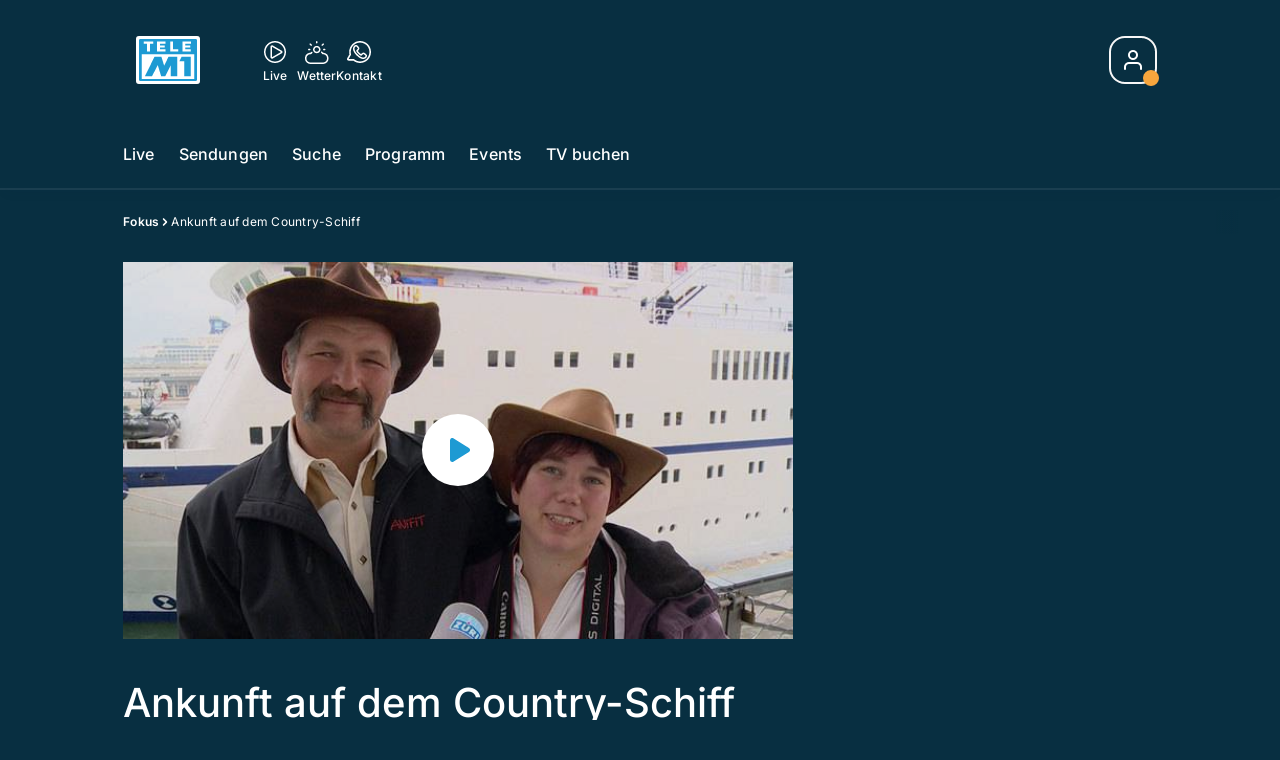

--- FILE ---
content_type: text/html; charset=utf-8
request_url: https://www.telem1.ch/fokus/ankunft-auf-dem-country-schiff-133373113
body_size: 47913
content:
<!DOCTYPE html>
    <html lang="de-ch" prefix="og: http://ogp.me/ns#">
      <head>
        <meta charset="utf-8">
        <meta name="viewport" content="width=device-width, initial-scale=1.0" />
        <script type="text/javascript">
          const _chameleonHasNativeCmp = (str) => {
              // expected format: chameleon, chameleon:native-cmp, chameleon:some_flag;native-cmp;other-flag, etc.
              const chameleonFlagsRegex = /chameleon(:(?<flags>[^\s\/]+))?/;
              const match = str.match(chameleonFlagsRegex);
              const flagsStr = (match && match.groups && match.groups.flags) || '';
              const flags = flagsStr.split(';');
              return flags.indexOf('native-cmp') >= 0;
          };

          if (navigator.userAgent.indexOf('chameleon') >= 0 && _chameleonHasNativeCmp(navigator.userAgent)) {
            window.cmp_noscreen = true;
          }
        </script>
        <script type="text/javascript" data-cmp-ab="1" src="https://cdn.consentmanager.net/delivery/autoblocking/23f98c63f1d58.js" data-cmp-host="c.delivery.consentmanager.net" data-cmp-cdn="cdn.consentmanager.net" data-cmp-codesrc="1"></script>
        
        <script>
          window.__APOLLO_STATE__ = {"$ROOT_QUERY.node({\"id\":\"NewsArticle:133373113\"}).urls":{"relative":"\u002Ffokus\u002Fankunft-auf-dem-country-schiff-133373113","__typename":"NewsArticleURLs"},"$ROOT_QUERY.node({\"id\":\"NewsArticle:133373113\"})":{"urls":{"type":"id","generated":true,"id":"$ROOT_QUERY.node({\"id\":\"NewsArticle:133373113\"}).urls","typename":"NewsArticleURLs"},"__typename":"MovieNewsArticle"},"ROOT_QUERY":{"node({\"id\":\"NewsArticle:133373113\"})":{"type":"id","generated":true,"id":"$ROOT_QUERY.node({\"id\":\"NewsArticle:133373113\"})","typename":"MovieNewsArticle"},"page":{"type":"id","generated":true,"id":"$ROOT_QUERY.page","typename":"Page"},"page({\"articleId\":\"133373113\",\"path\":\"\u002Ffokus\u002Fankunft-auf-dem-country-schiff-133373113\",\"ressort\":\"fokus\"})":{"type":"id","generated":true,"id":"$ROOT_QUERY.page({\"articleId\":\"133373113\",\"path\":\"\u002Ffokus\u002Fankunft-auf-dem-country-schiff-133373113\",\"ressort\":\"fokus\"})","typename":"Page"},"node({\"id\":\"HTMLSnippetAsset:161224382\"})":{"type":"id","generated":false,"id":"HTMLSnippetAsset:HTMLSnippetAsset:161224382","typename":"HTMLSnippetAsset"},"node({\"id\":\"NewsArticle:163077535\"})":{"type":"id","generated":false,"id":"NewsArticle:NewsArticle:163077535","typename":"NewsArticle"},"node({\"id\":\"NewsArticle:163077513\"})":{"type":"id","generated":false,"id":"NewsArticle:NewsArticle:163077513","typename":"NewsArticle"},"node({\"id\":\"NewsArticle:162708170\"})":{"type":"id","generated":false,"id":"SeriesNewsArticle:SeriesNewsArticle:162708170","typename":"SeriesNewsArticle"},"node({\"id\":\"NewsArticle:163077517\"})":{"type":"id","generated":false,"id":"NewsArticle:NewsArticle:163077517","typename":"NewsArticle"},"node({\"id\":\"NewsArticle:163066407\"})":{"type":"id","generated":false,"id":"NewsArticle:NewsArticle:163066407","typename":"NewsArticle"},"node({\"id\":\"NewsArticle:163066387\"})":{"type":"id","generated":false,"id":"NewsArticle:NewsArticle:163066387","typename":"NewsArticle"},"node({\"id\":\"NewsArticle:163066403\"})":{"type":"id","generated":false,"id":"NewsArticle:NewsArticle:163066403","typename":"NewsArticle"},"node({\"id\":\"NewsArticle:163065620\"})":{"type":"id","generated":false,"id":"NewsArticle:NewsArticle:163065620","typename":"NewsArticle"},"node({\"id\":\"NewsArticle:163066379\"})":{"type":"id","generated":false,"id":"NewsArticle:NewsArticle:163066379","typename":"NewsArticle"},"node({\"id\":\"NewsArticle:163063737\"})":{"type":"id","generated":false,"id":"NewsArticle:NewsArticle:163063737","typename":"NewsArticle"},"node({\"id\":\"NewsArticle:163077524\"})":{"type":"id","generated":false,"id":"NewsArticle:NewsArticle:163077524","typename":"NewsArticle"},"node({\"id\":\"NewsArticle:163061557\"})":{"type":"id","generated":false,"id":"NewsArticle:NewsArticle:163061557","typename":"NewsArticle"},"node({\"id\":\"NewsArticle:163039778\"})":{"type":"id","generated":false,"id":"NewsArticle:NewsArticle:163039778","typename":"NewsArticle"},"node({\"id\":\"NewsArticle:163081564\"})":{"type":"id","generated":false,"id":"NewsArticle:NewsArticle:163081564","typename":"NewsArticle"},"node({\"id\":\"NewsArticle:163054533\"})":{"type":"id","generated":false,"id":"NewsArticle:NewsArticle:163054533","typename":"NewsArticle"},"node({\"id\":\"NewsArticle:163076691\"})":{"type":"id","generated":false,"id":"NewsArticle:NewsArticle:163076691","typename":"NewsArticle"},"node({\"id\":\"NewsArticle:163053803\"})":{"type":"id","generated":false,"id":"NewsArticle:NewsArticle:163053803","typename":"NewsArticle"},"node({\"id\":\"NewsArticle:163071874\"})":{"type":"id","generated":false,"id":"NewsArticle:NewsArticle:163071874","typename":"NewsArticle"},"node({\"id\":\"NewsArticle:163053626\"})":{"type":"id","generated":false,"id":"NewsArticle:NewsArticle:163053626","typename":"NewsArticle"},"node({\"id\":\"NewsArticle:163071673\"})":{"type":"id","generated":false,"id":"NewsArticle:NewsArticle:163071673","typename":"NewsArticle"},"node({\"id\":\"HTMLSnippetAsset:161219246\"})":{"type":"id","generated":false,"id":"HTMLSnippetAsset:HTMLSnippetAsset:161219246","typename":"HTMLSnippetAsset"}},"Domain:Domain:telem1":{"id":"Domain:telem1","title":"TeleM1","prolitterisMemberId":null,"navigation":{"type":"json","json":{"items":[{"title":"Live","href":"\u002Flive","highlight":"^\u002Flive.*","quicklink":true},{"title":"Sendungen","href":"\u002Fsendungen","highlight":"^\u002Fsendungen.*","quicklink":true},{"title":"Suche","href":"\u002Fsuche","highlight":"^\u002Fsuche.*"},{"title":"Programm","href":"\u002Fprogramm","highlight":"^\u002Fprogramm.*"},{"title":"Events","href":"\u002Fevents","highlight":"^\u002Fevents.*"},{"title":"TV buchen","href":"https:\u002F\u002Fchmediawerbung.ch\u002Fde\u002Fmarken\u002Ftele-m1"}]}},"footer":{"type":"json","json":{"address":{"header":"AZ Regionalfernsehen AG","data":["Tele M1","Neumattstrasse 1","5001 Aarau"]},"email":"redaktion@telem1.ch","links":[{"title":"Jobs","href":"https:\u002F\u002Fchmedia.ch\u002Fjobs\u002F"},{"title":"Werbemöglichkeiten","href":"https:\u002F\u002Fchmediawerbung.ch\u002Fde\u002Fmarken\u002Ftele-m1"},{"title":"Empfang","href":"\u002Fueber-uns\u002Fempfang-132898363"},{"title":"Medienmitteilungen","href":"\u002Fueber-uns\u002Fmedienmitteilungen"},{"href":"\u002Fueber-uns\u002Fkontakt-132818598","title":"Kontakt"}],"bottomLinks":[{"href":"\u002Fueber-uns\u002Fdatenschutz-132818601","title":"Datenschutz"},{"href":"\u002Fueber-uns\u002Fimpressum-132818604","title":"Impressum"},{"href":"\u002Fueber-uns\u002Fwettbewerbsrichtlinien-153535401","title":"Wettbewerbsrichtlinien"}]}},"adswizzSettings":{"type":"json","json":{}},"adfreeRessortIds":{"type":"json","json":["NewsRessort:153422983","NewsRessort:153421545","NewsRessort:134164761"]},"urls":{"type":"id","generated":true,"id":"$Domain:Domain:telem1.urls","typename":"DomainURLs"},"seo":{"type":"id","generated":true,"id":"$Domain:Domain:telem1.seo","typename":"DomainSEO"},"analytics":{"type":"id","generated":true,"id":"$Domain:Domain:telem1.analytics","typename":"DomainAnalytics"},"iosAppId":null,"iosAffiliateCampaignToken":null,"iosAffiliateProviderToken":null,"contactUrl":"\u002Fueber-uns\u002Fkontakt-132818598","termsOfConditionsUrl":"\u002Fueber-uns\u002Fallgemeine-nutzungsbedingungen-153535492","privacyPolicyUrl":"\u002Fueber-uns\u002Fdatenschutzerklaerung-132818601","rulesOfCompetitionUrl":"\u002Fueber-uns\u002Fwettbewerbsrichtlinien-153535401","facebook":{"type":"id","generated":true,"id":"$Domain:Domain:telem1.facebook","typename":"DomainFacebook"},"instagram":{"type":"id","generated":true,"id":"$Domain:Domain:telem1.instagram","typename":"DomainInstagram"},"whatsApp":{"type":"id","generated":true,"id":"$Domain:Domain:telem1.whatsApp","typename":"DomainWhatsApp"},"twitter":{"type":"id","generated":true,"id":"$Domain:Domain:telem1.twitter","typename":"DomainTwitter"},"tiktok":{"type":"id","generated":true,"id":"$Domain:Domain:telem1.tiktok","typename":"DomainTiktok"},"email":{"type":"id","generated":true,"id":"$Domain:Domain:telem1.email","typename":"DomainEmail"},"radio":{"type":"id","generated":true,"id":"$Domain:Domain:telem1.radio","typename":"DomainRadio"},"audienzz":{"type":"id","generated":true,"id":"$Domain:Domain:telem1.audienzz","typename":"DomainAudienzz"},"adPlaceholderSettings":{"type":"json","json":{}},"vast":{"type":"id","generated":true,"id":"$Domain:Domain:telem1.vast","typename":"DomainVast"},"kaltura":{"type":"id","generated":true,"id":"$Domain:Domain:telem1.kaltura","typename":"DomainKaltura"},"traffic":{"type":"id","generated":true,"id":"$Domain:Domain:telem1.traffic","typename":"DomainTraffic"},"oneSignal":{"type":"id","generated":true,"id":"$Domain:Domain:telem1.oneSignal","typename":"DomainOneSignal"},"consentManager":{"type":"id","generated":true,"id":"$Domain:Domain:telem1.consentManager","typename":"DomainConsentManager"},"disqus":{"type":"id","generated":true,"id":"$Domain:Domain:telem1.disqus","typename":"DomainDisqus"},"comscore":{"type":"id","generated":true,"id":"$Domain:Domain:telem1.comscore","typename":"DomainComScore"},"kameleoon":{"type":"id","generated":true,"id":"$Domain:Domain:telem1.kameleoon","typename":"DomainKameleoon"},"__typename":"Domain"},"$Domain:Domain:telem1.urls":{"domainName":"www.telem1.ch","__typename":"DomainURLs"},"$Domain:Domain:telem1.seo":{"title":"Tele M1","description":"Das aktuelle Fernsehprogramm von TeleM1 und vieles mehr. Jetzt online schauen!","keywords":"mittelland, tv, regional, aargau, solothurn, aarau, baden, olten, fernsehen","__typename":"DomainSEO"},"$Domain:Domain:telem1.analytics":{"googleAnayticsId":"UA-51124750-27","gtmAccountId":"GTM-NNZDZL7","gtmAuth":"uymJfz4ifYluTr7vE-J9hg","gtmPreview":"env-2","__typename":"DomainAnalytics"},"$Domain:Domain:telem1.facebook":{"appId":null,"shareUrl":null,"__typename":"DomainFacebook"},"$Domain:Domain:telem1.instagram":{"shareUrl":null,"__typename":"DomainInstagram"},"$Domain:Domain:telem1.whatsApp":{"shareUrl":null,"__typename":"DomainWhatsApp"},"$Domain:Domain:telem1.twitter":{"account":null,"__typename":"DomainTwitter"},"$Domain:Domain:telem1.tiktok":{"account":null,"__typename":"DomainTiktok"},"$Domain:Domain:telem1.email":{"contact":"","__typename":"DomainEmail"},"$Domain:Domain:telem1.radio":{"videoLiveStreamUrl":"","__typename":"DomainRadio"},"$Domain:Domain:telem1.audienzz":{"scriptUrl":"https:\u002F\u002Fadnz.co\u002Fheader.js?adTagId=2","ProviderId":"-8926780968423842000","__typename":"DomainAudienzz"},"$Domain:Domain:telem1.vast":{"preRollUrl":"https:\u002F\u002Fsecure.adnxs.com\u002Fptv?id=13640406&gdpr=1&gdpr_consent={{gdpr_consent}}&referrer=telem1.ch&kw_position=instream,pre-roll","midRollUrl":"https:\u002F\u002Fsecure.adnxs.com\u002Fptv?id=14996779&gdpr=1&gdpr_consent={{gdpr_consent}}&referrer=telem1.ch&kw_position=instream,mid-roll","midRollDelay":300,"postRollUrl":"https:\u002F\u002Fsecure.adnxs.com\u002Fptv?id=13640407&gdpr=1&gdpr_consent={{gdpr_consent}}&referrer=telem1.ch&kw_position=instream,post-roll","__typename":"DomainVast"},"$Domain:Domain:telem1.kaltura":{"playerId":"47625163","__typename":"DomainKaltura"},"$Domain:Domain:telem1.traffic":{"hotline":null,"__typename":"DomainTraffic"},"$Domain:Domain:telem1.oneSignal":{"appId":"64df258a-0ee5-4e82-b5b1-befbbe1d58ae","__typename":"DomainOneSignal"},"$Domain:Domain:telem1.consentManager":{"codeId":"23f98c63f1d58","enabledInMobileApps":true,"host":"c.delivery.consentmanager.net","__typename":"DomainConsentManager"},"$Domain:Domain:telem1.disqus":{"shortname":null,"__typename":"DomainDisqus"},"$Domain:Domain:telem1.comscore":{"publisherId":"28041010","channelId":"*:8076, web:0892","__typename":"DomainComScore"},"$Domain:Domain:telem1.kameleoon":{"siteCode":"","timeout":1000,"__typename":"DomainKameleoon"},"$ROOT_QUERY.page":{"domain":{"type":"id","generated":false,"id":"Domain:Domain:telem1","typename":"Domain"},"__typename":"Page"},"$ROOT_QUERY.page({\"articleId\":\"133373113\",\"path\":\"\u002Ffokus\u002Fankunft-auf-dem-country-schiff-133373113\",\"ressort\":\"fokus\"})":{"name":"tvregional:telem1:newsarticle","pixelUrl":"\u002F__stats\u002Fcount\u002Farticle?id=133373113&kind=newsarticle&domain=telem1","context":{"type":"id","generated":false,"id":"MovieNewsArticle:MovieNewsArticle:133373113","typename":"MovieNewsArticle"},"__typename":"Page","layout({\"prefix\":\"pwa\"})":{"type":"id","generated":true,"id":"$ROOT_QUERY.page({\"articleId\":\"133373113\",\"path\":\"\u002Ffokus\u002Fankunft-auf-dem-country-schiff-133373113\",\"ressort\":\"fokus\"}).layout({\"prefix\":\"pwa\"})","typename":"PageLayout"}},"MovieNewsArticle:MovieNewsArticle:133373113":{"__typename":"MovieNewsArticle","id":"MovieNewsArticle:133373113","baseType":"NewsArticle","title":"Ankunft auf dem Country-Schiff","lead":"390 Country-Fans aus der Schweiz entern die MS Berlin und verlassen den Hafen von Venedig. Während sich die Männer auf dem Panorama-Deck die ersten Drinks gönnen, sind die Frauen bereits im schiffseigenen Shop auf Einkaufstour.","text":"\u003Ch2\u003EThema\u003C\u002Fh2\u003E\u003Cp\u003E390 Country-Fans aus der Schweiz entern die MS Berlin und verlassen den Hafen von Venedig. Nun gilt es das Kreuzfahrtschiff zu entdecken. Während sich die Männer auf dem Panorama-Deck die ersten Drinks gönnen, sind die Frauen bereits im schiffseigenen Shop auf Einkaufstour. Auch der Coiffeur-Salon scheint beliebt, damit am Abend fürs erste Konzert alles richtig gestylt ist und sitzt.\u003Cbr \u002F\u003E\u003Cbr \u002F\u003E\u003Cstrong\u003ESie möchten sich diese Serie für die Ewigkeit sichern? Bestellen Sie sich \"Country Ahoi\" für CHF 55.00 auf DVD. Schreiben Sie dazu eine Mail an archiv@telezueri.ch und halten Sie schon bald ein Stück Erinnerung in Ihren Händen.\u003C\u002Fstrong\u003E\u003C\u002Fp\u003E\u003Ch2\u003ECountry Ahoi\u003C\u002Fh2\u003E\u003Cp\u003ECountry Ahoi, das heisst: Live Konzerte, Line Dance Kurse und lockere Stimmung an Bord der Country Music Cruise. Die Reise führt von Venedig entlang der Dalmatischen Küste bis nach Athen. Durch den Kanal von Korinth, vorbei an historischen Städten und faszinierenden Inseln. TeleZüri zeigt in einer vierteiligen Serie, wie 390 Schweizer Country-Fans diesen musikalischen Reise-Urlaub erleben\u003C\u002Fp\u003E","contextLabel":"","labelType":"","keywords":{"type":"json","json":[]},"identifier":"tv:migration:episode:5372","features":{"type":"id","generated":true,"id":"$MovieNewsArticle:MovieNewsArticle:133373113.features","typename":"NewsArticleFeatures"},"mainRessort":{"type":"id","generated":true,"id":"$MovieNewsArticle:MovieNewsArticle:133373113.mainRessort","typename":"NewsRessort"},"ressorts":[{"type":"id","generated":false,"id":"NewsRessort:NewsRessort:133214618","typename":"NewsRessort"}],"freelancer":null,"authors":[],"source({\"blacklist\":true})":null,"source({\"blacklist\":false})":{"type":"id","generated":true,"id":"$MovieNewsArticle:MovieNewsArticle:133373113.source({\"blacklist\":false})","typename":"Source"},"urls":{"type":"id","generated":true,"id":"$MovieNewsArticle:MovieNewsArticle:133373113.urls","typename":"NewsArticleURLs"},"og":{"type":"id","generated":true,"id":"$MovieNewsArticle:MovieNewsArticle:133373113.og","typename":"NewsArticleOG"},"seo":{"type":"id","generated":true,"id":"$MovieNewsArticle:MovieNewsArticle:133373113.seo","typename":"NewsArticleSEO"},"dc":{"type":"id","generated":true,"id":"$MovieNewsArticle:MovieNewsArticle:133373113.dc","typename":"DublinCore"},"ogImage":{"type":"id","generated":true,"id":"$MovieNewsArticle:MovieNewsArticle:133373113.ogImage","typename":"RelatedVideo"},"mainAsset":{"type":"id","generated":true,"id":"$MovieNewsArticle:MovieNewsArticle:133373113.mainAsset","typename":"RelatedVideo"},"blocks":[{"type":"id","generated":true,"id":"MovieNewsArticle:MovieNewsArticle:133373113.blocks.0","typename":"HTMLTextBlock"}],"sponsors({\"lookupOnRessortHeaders\":true})":[],"nextPlayableArticle({\"playType\":\"VIDEO\"})":null,"blocks({\"autoRecommendations\":\"top\"})":[{"type":"id","generated":true,"id":"MovieNewsArticle:MovieNewsArticle:133373113.blocks({\"autoRecommendations\":\"top\"}).0","typename":"HTMLTextBlock"}],"tvMeta":{"type":"id","generated":true,"id":"$MovieNewsArticle:MovieNewsArticle:133373113.tvMeta","typename":"NewsArticleTvMeta"},"transmissions":{"type":"id","generated":true,"id":"$MovieNewsArticle:MovieNewsArticle:133373113.transmissions","typename":"NewsArticleTransmissions"}},"$MovieNewsArticle:MovieNewsArticle:133373113.features":{"hasRelationType({\"assetType\":\"IMAGE_GALLERY\",\"enrichmentType\":\"IMAGE_GALLERY\"})":false,"hasRelationType({\"assetType\":\"VIDEO\",\"enrichmentType\":\"VIDEO\"})":true,"isPlayable({\"playType\":\"VIDEO\"})":true,"__typename":"NewsArticleFeatures"},"$MovieNewsArticle:MovieNewsArticle:133373113.mainRessort":{"title":"Fokus","urlpart":"fokus","parent":null,"__typename":"NewsRessort","id":"NewsRessort:133214618"},"NewsRessort:NewsRessort:133214618":{"id":"NewsRessort:133214618","urlpart":"fokus","title":"Fokus","parent":null,"domains":[{"type":"id","generated":false,"id":"Domain:Domain:telem1","typename":"Domain"}],"__typename":"NewsRessort"},"$MovieNewsArticle:MovieNewsArticle:133373113.source({\"blacklist\":false})":{"title":"TeleM1","__typename":"Source"},"$MovieNewsArticle:MovieNewsArticle:133373113.urls":{"absolute":"https:\u002F\u002Fwww.telem1.ch\u002Ffokus\u002Fankunft-auf-dem-country-schiff-133373113","relative":"\u002Ffokus\u002Fankunft-auf-dem-country-schiff-133373113","canonical":"https:\u002F\u002Fwww.telem1.ch\u002Ffokus\u002Fankunft-auf-dem-country-schiff-133373113","canonical({\"currentSkin\":true})":"https:\u002F\u002Fwww.telem1.ch\u002Ffokus\u002Fankunft-auf-dem-country-schiff-133373113","__typename":"NewsArticleURLs"},"$MovieNewsArticle:MovieNewsArticle:133373113.og":{"title":null,"__typename":"NewsArticleOG"},"$MovieNewsArticle:MovieNewsArticle:133373113.seo":{"title":"","description":"","index":true,"follow":true,"__typename":"NewsArticleSEO"},"$MovieNewsArticle:MovieNewsArticle:133373113.dc":{"created":"2015-07-21T08:31:21+00:00","modified":"2018-09-23T04:19:43+00:00","effective":"2018-09-23T04:19:43+00:00","__typename":"DublinCore"},"$MovieNewsArticle:MovieNewsArticle:133373113.ogImage.image":{"imageUrl({\"name\":\"n-large2x-16x9-far\"})":"https:\u002F\u002Fstatic.az-cdn.ch\u002F__ip\u002F7kkIwCqIBu9zMqxHm2mMj-kqFfE\u002F76db5e320751be8511f2f157d023664f383e2368\u002Fn-large2x-16x9-far","__typename":"ImageOnAssetRelation"},"$MovieNewsArticle:MovieNewsArticle:133373113.ogImage":{"image":{"type":"id","generated":true,"id":"$MovieNewsArticle:MovieNewsArticle:133373113.ogImage.image","typename":"ImageOnAssetRelation"},"__typename":"RelatedVideo"},"$MovieNewsArticle:MovieNewsArticle:133373113.mainAsset":{"assetId":"Asset:133373114","title":"Ankunft auf dem Country-Schiff","description":"390 Country-Fans aus der Schweiz entern die MS Berlin und verlassen den Hafen von Venedig. Während sich die Männer auf dem Panorama-Deck die ersten Drinks gönnen, sind die Frauen bereits im schiffseigenen Shop auf Einkaufstour.","image":{"type":"id","generated":true,"id":"$MovieNewsArticle:MovieNewsArticle:133373113.mainAsset.image","typename":"ImageOnAssetRelation"},"__typename":"RelatedVideo","video":{"type":"id","generated":true,"id":"$MovieNewsArticle:MovieNewsArticle:133373113.mainAsset.video","typename":"VideoOnRelation"},"asset":{"type":"id","generated":true,"id":"$MovieNewsArticle:MovieNewsArticle:133373113.mainAsset.asset","typename":"VideoAsset"}},"$MovieNewsArticle:MovieNewsArticle:133373113.mainAsset.image":{"imageUrl({\"name\":\"base-url\"})":"https:\u002F\u002Fstatic.az-cdn.ch\u002F__ip\u002F7kkIwCqIBu9zMqxHm2mMj-kqFfE\u002F76db5e320751be8511f2f157d023664f383e2368\u002F","processParams":{"type":"id","generated":true,"id":"$MovieNewsArticle:MovieNewsArticle:133373113.mainAsset.image.processParams","typename":"ImageProcessParams"},"originalInfo":{"type":"id","generated":true,"id":"$MovieNewsArticle:MovieNewsArticle:133373113.mainAsset.image.originalInfo","typename":"ImageInfo"},"source({\"blacklist\":true})":{"type":"id","generated":true,"id":"$MovieNewsArticle:MovieNewsArticle:133373113.mainAsset.image.source({\"blacklist\":true})","typename":"Source"},"__typename":"ImageOnAssetRelation","imageUrl({\"name\":\"n-large2x-16x9-far\"})":"https:\u002F\u002Fstatic.az-cdn.ch\u002F__ip\u002F7kkIwCqIBu9zMqxHm2mMj-kqFfE\u002F76db5e320751be8511f2f157d023664f383e2368\u002Fn-large2x-16x9-far","imageUrl({\"name\":\"n-large2x-1x1-far\"})":"https:\u002F\u002Fstatic.az-cdn.ch\u002F__ip\u002F7kkIwCqIBu9zMqxHm2mMj-kqFfE\u002F76db5e320751be8511f2f157d023664f383e2368\u002Fn-large2x-1x1-far","imageUrl({\"name\":\"n-large2x-4x3-far\"})":"https:\u002F\u002Fstatic.az-cdn.ch\u002F__ip\u002F7kkIwCqIBu9zMqxHm2mMj-kqFfE\u002F76db5e320751be8511f2f157d023664f383e2368\u002Fn-large2x-4x3-far"},"$MovieNewsArticle:MovieNewsArticle:133373113.mainAsset.image.processParams":{"cropWidth":null,"cropHeight":null,"__typename":"ImageProcessParams"},"$MovieNewsArticle:MovieNewsArticle:133373113.mainAsset.image.originalInfo":{"width":640,"height":360,"__typename":"ImageInfo"},"$MovieNewsArticle:MovieNewsArticle:133373113.mainAsset.image.source({\"blacklist\":true})":{"url":null,"title":null,"__typename":"Source"},"$MovieNewsArticle:MovieNewsArticle:133373113.mainAsset.video.kaltura":{"kalturaId":"1_11h5p06m","meta":{"type":"id","generated":true,"id":"$MovieNewsArticle:MovieNewsArticle:133373113.mainAsset.video.kaltura.meta","typename":"KalturaMeta"},"__typename":"KalturaData"},"$MovieNewsArticle:MovieNewsArticle:133373113.mainAsset.video.kaltura.meta":{"categories":{"type":"json","json":[]},"duration":353,"playbackContext":null,"tags":{"type":"json","json":["züriserie","country","ahoi","ms berlin","hafen","venedig","kreuzfahrt","schiff","see","meer","panorama","fans","musik","action","reise","teil 1","source:tele m1","transmission:2015.07.21","transmissiontime:18:15"]},"__typename":"KalturaMeta"},"$MovieNewsArticle:MovieNewsArticle:133373113.mainAsset.video":{"kaltura":{"type":"id","generated":true,"id":"$MovieNewsArticle:MovieNewsArticle:133373113.mainAsset.video.kaltura","typename":"KalturaData"},"source({\"blacklist\":true})":null,"__typename":"VideoOnRelation"},"$MovieNewsArticle:MovieNewsArticle:133373113.mainAsset.asset":{"keywords":{"type":"json","json":[]},"dc":{"type":"id","generated":true,"id":"$MovieNewsArticle:MovieNewsArticle:133373113.mainAsset.asset.dc","typename":"DublinCore"},"__typename":"VideoAsset"},"$MovieNewsArticle:MovieNewsArticle:133373113.mainAsset.asset.dc":{"created":"2018-09-23T04:19:43+00:00","__typename":"DublinCore"},"MovieNewsArticle:MovieNewsArticle:133373113.blocks.0":{"__typename":"HTMLTextBlock","placement":"","html":"\u003Ch2\u003EThema\u003C\u002Fh2\u003E\u003Cp\u003E390 Country-Fans aus der Schweiz entern die MS Berlin und verlassen den Hafen von Venedig. Nun gilt es das Kreuzfahrtschiff zu entdecken. Während sich die Männer auf dem Panorama-Deck die ersten Drinks gönnen, sind die Frauen bereits im schiffseigenen Shop auf Einkaufstour. Auch der Coiffeur-Salon scheint beliebt, damit am Abend fürs erste Konzert alles richtig gestylt ist und sitzt.\u003Cbr\u003E\u003Cstrong\u003ESie möchten sich diese Serie für die Ewigkeit sichern? Bestellen Sie sich \"Country Ahoi\" für CHF 55.00 auf DVD. Schreiben Sie dazu eine Mail an archiv@telezueri.ch und halten Sie schon bald ein Stück Erinnerung in Ihren Händen.\u003C\u002Fstrong\u003E\u003C\u002Fp\u003E\u003Ch2\u003ECountry Ahoi\u003C\u002Fh2\u003E\u003Cp\u003ECountry Ahoi, das heisst: Live Konzerte, Line Dance Kurse und lockere Stimmung an Bord der Country Music Cruise. Die Reise führt von Venedig entlang der Dalmatischen Küste bis nach Athen. Durch den Kanal von Korinth, vorbei an historischen Städten und faszinierenden Inseln. TeleZüri zeigt in einer vierteiligen Serie, wie 390 Schweizer Country-Fans diesen musikalischen Reise-Urlaub erleben\u003C\u002Fp\u003E"},"$ROOT_QUERY.page({\"articleId\":\"133373113\",\"path\":\"\u002Ffokus\u002Fankunft-auf-dem-country-schiff-133373113\",\"ressort\":\"fokus\"}).layout({\"prefix\":\"pwa\"})":{"name":"2025-newsarticle","content":{"type":"json","json":{"content":[{"type":"ContentContainer","content":[{"type":"GridItem","xs":12,"content":[{"type":"Ad","id":"adnz_wideboard_1","class":"custom-ad-class","mediaQuery":"(min-width: 1440px) and (max-width: 3000px)"}]}]},{"type":"ArticleDetail","config":{"adBeforeParagraph":3,"adShouldFloat":false,"adBottomId":"adnz_wideboard_2"},"playlist":[{"type":"UpNext","content":[{"type":"GridItem","xs":12,"content":[{"type":"Slot","group":"playlist","teaser":"VideoTeaser","groupIndex":0,"slotItemType":"playlistmanager"}]},{"type":"GridItem","xs":12,"content":[{"type":"Slot","group":"playlist","teaser":"VideoTeaser","groupIndex":1,"slotItemType":"playlistmanager"}]},{"type":"GridItem","xs":12,"content":[{"type":"Slot","group":"playlist","teaser":"VideoTeaser","groupIndex":2,"slotItemType":"playlistmanager"}]},{"type":"GridItem","xs":12,"content":[{"type":"Slot","group":"playlist","teaser":"VideoTeaser","groupIndex":3,"slotItemType":"playlistmanager"}]},{"type":"GridItem","xs":12,"content":[{"type":"Slot","group":"playlist","teaser":"VideoTeaser","groupIndex":4,"slotItemType":"playlistmanager"}]},{"type":"GridItem","xs":12,"content":[{"type":"Slot","group":"playlist","teaser":"VideoTeaser","groupIndex":5,"slotItemType":"playlistmanager"}]},{"type":"GridItem","xs":12,"content":[{"type":"Slot","group":"playlist","teaser":"VideoTeaser","groupIndex":6,"slotItemType":"playlistmanager"}]},{"type":"GridItem","xs":12,"content":[{"type":"Slot","group":"playlist","teaser":"VideoTeaser","groupIndex":7,"slotItemType":"playlistmanager"}]},{"type":"GridItem","xs":12,"content":[{"type":"Slot","group":"playlist","teaser":"VideoTeaser","groupIndex":8,"slotItemType":"playlistmanager"}]},{"type":"GridItem","xs":12,"content":[{"type":"Slot","group":"playlist","teaser":"VideoTeaser","groupIndex":9,"slotItemType":"playlistmanager"}]},{"type":"GridItem","xs":12,"content":[{"type":"Slot","group":"playlist","teaser":"VideoTeaser","groupIndex":10,"slotItemType":"playlistmanager"}]},{"type":"GridItem","xs":12,"content":[{"type":"Slot","group":"playlist","teaser":"VideoTeaser","groupIndex":11,"slotItemType":"playlistmanager"}]},{"type":"GridItem","xs":12,"content":[{"type":"Slot","group":"playlist","teaser":"VideoTeaser","groupIndex":12,"slotItemType":"playlistmanager"}]},{"type":"GridItem","xs":12,"content":[{"type":"Slot","group":"playlist","teaser":"VideoTeaser","groupIndex":13,"slotItemType":"playlistmanager"}]},{"type":"GridItem","xs":12,"content":[{"type":"Slot","group":"playlist","teaser":"VideoTeaser","groupIndex":14,"slotItemType":"playlistmanager"}]},{"type":"GridItem","xs":12,"content":[{"type":"Slot","group":"playlist","teaser":"VideoTeaser","groupIndex":15}]},{"type":"GridItem","xs":12,"content":[{"type":"Slot","group":"playlist","teaser":"VideoTeaser","groupIndex":16}]},{"type":"GridItem","xs":12,"content":[{"type":"Slot","group":"playlist","teaser":"VideoTeaser","groupIndex":17}]},{"type":"GridItem","xs":12,"content":[{"type":"Slot","group":"playlist","teaser":"VideoTeaser","groupIndex":18}]},{"type":"GridItem","xs":12,"content":[{"type":"Slot","group":"playlist","teaser":"VideoTeaser","groupIndex":19}]}]},{"type":"GridItem","xs":12,"content":[{"type":"Ad","id":"adnz_halfpage_1"}]}],"afterBody":[{"type":"LinkedArticles","grid":{"xs":12,"sm":4},"header":{"title":"Alle Beiträge:","type":"h3","alignment":"left"}}]},{"type":"ContentContainer","content":[{"type":"GridItem","xs":12,"sm":12,"md":12,"content":{"type":"ShopPromo","kicker":"Punkte sammeln & gewinnen","title":"Aktuelle Wettbewerbe & Prämien","link":{"to":"\u002F#\u002Fhub\u002Fshop","label":"Jetzt mitmachen"},"content":[{"type":"Slider","content":[{"type":"Slot","group":"teaserSlider","variant":"small","groupIndex":0,"slotItemType":"newsmanager","newsmanager":{"name":"news_ressort_160268804","title":"AG : Hub-Shop"}},{"type":"Slot","group":"teaserSlider","variant":"small","groupIndex":1,"slotItemType":"newsmanager","newsmanager":{"name":"news_ressort_160268804","title":"AG : Hub-Shop"}},{"type":"Slot","group":"teaserSlider","variant":"small","groupIndex":2,"slotItemType":"newsmanager","newsmanager":{"name":"news_ressort_160268804","title":"AG : Hub-Shop"}},{"type":"Slot","group":"teaserSlider","variant":"small","groupIndex":3,"slotItemType":"newsmanager","newsmanager":{"name":"news_ressort_160268804","title":"AG : Hub-Shop"}},{"type":"Slot","group":"teaserSlider","variant":"small","groupIndex":4,"slotItemType":"newsmanager","newsmanager":{"name":"news_ressort_160268804","title":"AG : Hub-Shop"}},{"type":"Slot","group":"teaserSlider","variant":"small","groupIndex":5,"slotItemType":"newsmanager","newsmanager":{"name":"news_ressort_160268804","title":"AG : Hub-Shop"}},{"type":"Slot","group":"teaserSlider","variant":"small","groupIndex":6,"slotItemType":"newsmanager","newsmanager":{"name":"news_ressort_160268804","title":"AG : Hub-Shop"}},{"type":"Slot","group":"teaserSlider","variant":"small","groupIndex":7,"slotItemType":"newsmanager","newsmanager":{"name":"news_ressort_160268804","title":"AG : Hub-Shop"}},{"type":"Slot","group":"teaserSlider","variant":"small","groupIndex":8,"slotItemType":"newsmanager","newsmanager":{"name":"news_ressort_160268804","title":"AG : Hub-Shop"}},{"type":"Slot","group":"teaserSlider","variant":"small","groupIndex":9,"slotItemType":"newsmanager","newsmanager":{"name":"news_ressort_160268804","title":"AG : Hub-Shop"}},{"type":"Slot","group":"teaserSlider","variant":"small","groupIndex":10,"slotItemType":"newsmanager","newsmanager":{"name":"news_ressort_160268804","title":"AG : Hub-Shop"}},{"type":"Slot","group":"teaserSlider","variant":"small","groupIndex":11,"slotItemType":"newsmanager","newsmanager":{"name":"news_ressort_160268804","title":"AG : Hub-Shop"}},{"type":"Slot","group":"teaserSlider","variant":"small","groupIndex":12,"slotItemType":"newsmanager","newsmanager":{"name":"news_ressort_160268804","title":"AG : Hub-Shop"}},{"type":"Slot","group":"teaserSlider","variant":"small","groupIndex":13,"slotItemType":"newsmanager","newsmanager":{"name":"news_ressort_160268804","title":"AG : Hub-Shop"}},{"type":"Slot","group":"teaserSlider","variant":"small","groupIndex":14,"slotItemType":"newsmanager","newsmanager":{"name":"news_ressort_160268804","title":"AG : Hub-Shop"}},{"type":"Slot","group":"teaserSlider","variant":"small","groupIndex":15,"slotItemType":"newsmanager","newsmanager":{"name":"news_ressort_160268804","title":"AG : Hub-Shop"}},{"type":"Slot","group":"teaserSlider","variant":"small","groupIndex":16,"slotItemType":"newsmanager","newsmanager":{"name":"news_ressort_160268804","title":"AG : Hub-Shop"}},{"type":"Slot","group":"teaserSlider","variant":"small","groupIndex":17,"slotItemType":"newsmanager","newsmanager":{"name":"news_ressort_160268804","title":"AG : Hub-Shop"}},{"type":"Slot","group":"teaserSlider","variant":"small","groupIndex":18,"slotItemType":"newsmanager","newsmanager":{"name":"news_ressort_160268804","title":"AG : Hub-Shop"}}]}]}},{"type":"GridItem","xs":12,"content":[{"type":"HTML","html":"\u003Cstyle\u003E\n.up-next__title {margin-top: 8px;}\n@media screen and (max-width: 480px){\n  .light-border { background-color: inherit !important;}\n  div[class^=StyledCoinCounter] { bottom: 4px !important; right: 6px !important;}\n  div[class^=StyledPlayerPoints] { width:14px !important; height: 14px !important;}\n}\n\u003C\u002Fstyle\u003E\n"}]},{"type":"GridItem","xs":12,"content":{"type":"Slot","group":"stickySocialBar-widget","groupIndex":0,"slotItemType":"htmlsnippet","contextId":"HTMLSnippetAsset:161224382","contextType":"HTMLSnippetAsset"}},{"type":"Spacer","spacing":40},{"type":"GridItem","xs":12,"sm":12,"md":12,"content":{"type":"TeaserRail","title":"Meistgesehen","className":"meistgesehen","highlight":true,"sliderContent":[{"type":"Slot","group":"am-meisten-gesehen","groupIndex":0,"slotItemType":"mostclicked","contextId":"NewsArticle:163077535","contextType":"NewsArticle"},{"type":"Slot","group":"am-meisten-gesehen","groupIndex":1,"slotItemType":"mostclicked","contextId":"NewsArticle:163077513","contextType":"NewsArticle"},{"type":"Slot","group":"am-meisten-gesehen","groupIndex":2,"slotItemType":"mostclicked","contextId":"NewsArticle:163077517","contextType":"NewsArticle"},{"type":"Slot","group":"am-meisten-gesehen","groupIndex":3,"slotItemType":"mostclicked","contextId":"NewsArticle:162708170","contextType":"NewsArticle"},{"type":"Slot","group":"am-meisten-gesehen","groupIndex":4,"slotItemType":"mostclicked","contextId":"NewsArticle:163066407","contextType":"NewsArticle"},{"type":"Slot","group":"am-meisten-gesehen","groupIndex":5,"slotItemType":"mostclicked","contextId":"NewsArticle:163066387","contextType":"NewsArticle"},{"type":"Slot","group":"am-meisten-gesehen","groupIndex":6,"slotItemType":"mostclicked","contextId":"NewsArticle:163066403","contextType":"NewsArticle"},{"type":"Slot","group":"am-meisten-gesehen","groupIndex":7,"slotItemType":"mostclicked","contextId":"NewsArticle:163066379","contextType":"NewsArticle"},{"type":"Slot","group":"am-meisten-gesehen","groupIndex":8,"slotItemType":"mostclicked","contextId":"NewsArticle:163077524","contextType":"NewsArticle"},{"type":"Slot","group":"am-meisten-gesehen","groupIndex":9,"slotItemType":"mostclicked","contextId":"NewsArticle:163039778","contextType":"NewsArticle"}]}},{"type":"Spacer","spacing":40},{"type":"GridItem","xs":12,"sm":12,"md":12,"content":{"type":"TeaserRail","title":"Weitere News","subtitle":"Videos aus der Region, der Schweiz und aller Welt","sliderContent":[{"type":"Slot","group":"videoUnitRailItem","groupIndex":0,"slotItemType":"newsmanager","newsmanager":{"name":"news_ressort_132815281","title":"telem1 : News"},"contextId":"NewsArticle:163081564","contextType":"NewsArticle"},{"type":"Slot","group":"videoUnitRailItem","groupIndex":1,"slotItemType":"newsmanager","newsmanager":{"name":"news_ressort_132815281","title":"telem1 : News"},"contextId":"NewsArticle:163076691","contextType":"NewsArticle"},{"type":"Slot","group":"videoUnitRailItem","groupIndex":2,"slotItemType":"newsmanager","newsmanager":{"name":"news_ressort_132815281","title":"telem1 : News"},"contextId":"NewsArticle:163071874","contextType":"NewsArticle"},{"type":"Slot","group":"videoUnitRailItem","groupIndex":3,"slotItemType":"newsmanager","newsmanager":{"name":"news_ressort_132815281","title":"telem1 : News"},"contextId":"NewsArticle:163071673","contextType":"NewsArticle"},{"type":"Slot","group":"videoUnitRailItem","groupIndex":4,"slotItemType":"newsmanager","newsmanager":{"name":"news_ressort_132815281","title":"telem1 : News"},"contextId":"NewsArticle:163065620","contextType":"NewsArticle"},{"type":"Slot","group":"videoUnitRailItem","groupIndex":5,"slotItemType":"newsmanager","newsmanager":{"name":"news_ressort_132815281","title":"telem1 : News"},"contextId":"NewsArticle:163063737","contextType":"NewsArticle"},{"type":"Slot","group":"videoUnitRailItem","groupIndex":6,"slotItemType":"newsmanager","newsmanager":{"name":"news_ressort_132815281","title":"telem1 : News"},"contextId":"NewsArticle:163061557","contextType":"NewsArticle"},{"type":"Slot","group":"videoUnitRailItem","groupIndex":7,"slotItemType":"newsmanager","newsmanager":{"name":"news_ressort_132815281","title":"telem1 : News"},"contextId":"NewsArticle:163054533","contextType":"NewsArticle"},{"type":"Slot","group":"videoUnitRailItem","groupIndex":8,"slotItemType":"newsmanager","newsmanager":{"name":"news_ressort_132815281","title":"telem1 : News"},"contextId":"NewsArticle:163053803","contextType":"NewsArticle"},{"type":"Slot","group":"videoUnitRailItem","groupIndex":9,"slotItemType":"newsmanager","newsmanager":{"name":"news_ressort_132815281","title":"telem1 : News"},"contextId":"NewsArticle:163053626","contextType":"NewsArticle"}]}},{"type":"GridItem","xs":12,"content":{"type":"Slot","group":"gamification-rebrush","groupIndex":0,"slotItemType":"htmlsnippet","contextId":"HTMLSnippetAsset:161219246","contextType":"HTMLSnippetAsset"}}]}]}},"__typename":"PageLayout"},"MovieNewsArticle:MovieNewsArticle:133373113.blocks({\"autoRecommendations\":\"top\"}).0":{"__typename":"HTMLTextBlock"},"$MovieNewsArticle:MovieNewsArticle:133373113.tvMeta":{"importId":"TV Migration","seasonNr":null,"episodeNr":null,"__typename":"NewsArticleTvMeta"},"$MovieNewsArticle:MovieNewsArticle:133373113.transmissions.initial":{"startTime":"2015-07-21T16:20:00+00:00","domain":{"type":"id","generated":false,"id":"Domain:Domain:telem1","typename":"Domain"},"__typename":"TvTransmission"},"$MovieNewsArticle:MovieNewsArticle:133373113.transmissions":{"initial":{"type":"id","generated":true,"id":"$MovieNewsArticle:MovieNewsArticle:133373113.transmissions.initial","typename":"TvTransmission"},"upcoming({\"size\":3})":[],"relevant({\"sources\":[\"transmission.last:336\",\"transmission.initial\"]})":{"type":"id","generated":true,"id":"$MovieNewsArticle:MovieNewsArticle:133373113.transmissions.relevant({\"sources\":[\"transmission.last:336\",\"transmission.initial\"]})","typename":"TvTransmission"},"hasTransmission":true,"__typename":"NewsArticleTransmissions"},"$MovieNewsArticle:MovieNewsArticle:133373113.transmissions.relevant({\"sources\":[\"transmission.last:336\",\"transmission.initial\"]})":{"domain":{"type":"id","generated":false,"id":"Domain:Domain:telem1","typename":"Domain"},"__typename":"TvTransmission"},"HTMLSnippetAsset:HTMLSnippetAsset:161224382":{"__typename":"HTMLSnippetAsset","baseType":"HTMLSnippetAsset","id":"HTMLSnippetAsset:161224382","title":"TVR: Sticky Social Bar für Mobile","html":"\u003Cstyle\u003E\n@media screen and (max-width: 576px){\n\n.social-bar {\n    position: fixed;\n    z-index: 10000;\n    bottom: 0;\n    width: 100% !important;\n    max-width: 100%;\n    left: 0;\n    padding: 15px 10px;\n    background: var(--body-background-color);\n    border-top: 2px solid rgba(255, 255, 255, 0.08);\n}\n\n.social-bar__content {\n\tjustify-content: space-evenly;\n  \talign-items: center;\n}\n\n.social-bar__link {\n\theight: 40px !important;\n    width: 40px !important;\n}\n  \n.share-info {\n    font-size: 12px;\n  }\n  \n  .article-detail__breadcrumbs {\n  margin: 0;\n  }\n  \n\n  \n  .social-bar__content \u003E .social-bar__link:nth-child(5) {\n  order: 6;\n  }\n  \n  .social-bar__content \u003E .social-bar__link:nth-child(6) {\n  order: 5;\n  }  \n\n}\n  \n@media screen and (min-width: 576px){\n  \n  .social-bar {\n    margin-bottom: 16px;\n    padding: 24px;\n    width: 100% !important;\n    background: var(--chm-grey-900);\n  }\n  \n  .share-info {\n    display: inline-block;\n    padding-right: 16px;\n    opacity: .6;\n  }\n  \n  .social-bar__content {\n  \talign-items: center;\n  \n}\n  \n  .article-detail__text p {\n  line-height: 1.75rem !important;\n  font-weight: 400 !important;\n  }\n  \n  .image-asset-stoerer__caption--main {\n    display:none;\n  }\n  \n\u003C\u002Fstyle\u003E\n\u003C!--\n\u003Cscript\u003E\n  const container = document.querySelector('.social-bar__content');\n  const alreadyExists = container && container.querySelector('.share-info')?.textContent.trim() === 'Jetzt teilen';\n\n  if (!alreadyExists) {\n    const span = document.createElement('span');\n    span.className = 'share-info';\n    span.textContent = 'Jetzt teilen';\n    container?.prepend(span);\n  }\n\u003C\u002Fscript\u003E\n--\u003E\n\n\u003Cscript\u003E\n(function () {\n  function ensureShareInfo() {\n    const container = document.querySelector('.social-bar__content');\n    if (!container) return;\n\n    let shareInfo = container.querySelector('.share-info');\n    if (!shareInfo) {\n      shareInfo = document.createElement('span');\n      shareInfo.className = 'share-info';\n      shareInfo.textContent = 'Jetzt teilen';\n      container.prepend(shareInfo);\n    }\n  }\n\n  ensureShareInfo();\n\n  const observer = new MutationObserver(() =\u003E {\n    ensureShareInfo();\n  });\n\n  observer.observe(document.body, { childList: true, subtree: true });\n})();\n\u003C\u002Fscript\u003E\n\n\n\u003Cscript\u003E\n\n(function () {\n  let attempts = 0;\n  const maxAttempts = 2;\n  const delay = 300;\n\n  function getCanonicalPath() {\n    const canonicalTag = document.querySelector('link[rel=\"canonical\"]');\n    if (!canonicalTag) return null;\n\n    try {\n      const url = new URL(canonicalTag.href || canonicalTag.getAttribute('href'), location.origin);\n      return url.pathname + url.search + url.hash;\n    } catch {\n      return null;\n    }\n  }\n\n  function hideDuplicateTeaserLinks() {\n    const canonicalPath = getCanonicalPath();\n    if (!canonicalPath) return;\n\n    document.querySelectorAll('.teaser-rail a.teaser__link').forEach(link =\u003E {\n      let href = link.getAttribute('href') || '';\n\n      try {\n        const linkUrl = new URL(href, location.origin);\n        const linkPath = linkUrl.pathname + linkUrl.search + linkUrl.hash;\n\n        if (canonicalPath === linkPath) {\n          link.style.display = 'none';\n          console.log('Ausgeblendeter Link (relativer Pfad stimmt überein):', href);\n        } else {\n          link.style.display = '';\n        }\n      } catch {\n      }\n    });\n  }\n\n  function tryHide() {\n    if (attempts \u003E= maxAttempts) return;\n    attempts++;\n    hideDuplicateTeaserLinks();\n    setTimeout(tryHide, delay);\n  }\n\n  setTimeout(tryHide, delay);\n\n  const observer = new MutationObserver(() =\u003E {\n    hideDuplicateTeaserLinks();\n  });\n  observer.observe(document.body, { childList: true, subtree: true });\n})();\n\n\n\u003C\u002Fscript\u003E"},"NewsArticle:NewsArticle:163077535":{"__typename":"NewsArticle","baseType":"NewsArticle","id":"NewsArticle:163077535","contextLabel":null,"labelType":null,"title":"Gewaltprävention: Nach diversen Vorfällen setzt die Schule Kölliken auf ein Anti-Mobbing-Seminar","lead":"Mobbing und Handgreiflichkeiten sei quasi an der Tagesordnung. Laut Eltern sollen Schüler in Kölliken massiv gemobbt werden. Wir haben darüber berichtet. Jetzt handelt die Schule mit einem Anti-Mobbing-Seminar. Der Referent hinterlässt mit seinen direkten und emotionalen Aussagen einen bleibenden Eindruck.","urls":{"type":"id","generated":true,"id":"$NewsArticle:NewsArticle:163077535.urls","typename":"NewsArticleURLs"},"displayDate({})":"2026-01-13T17:48:49+00:00","features":{"type":"id","generated":true,"id":"$NewsArticle:NewsArticle:163077535.features","typename":"NewsArticleFeatures"},"nextPlayableArticle({\"playType\":\"VIDEO\"})":null,"mainAsset":{"type":"id","generated":true,"id":"$NewsArticle:NewsArticle:163077535.mainAsset","typename":"RelatedVideo"},"mainRessort":{"type":"id","generated":true,"id":"$NewsArticle:NewsArticle:163077535.mainRessort","typename":"NewsRessort"},"teaserImage":{"type":"id","generated":true,"id":"$NewsArticle:NewsArticle:163077535.teaserImage","typename":"RelatedVideo"}},"$NewsArticle:NewsArticle:163077535.urls":{"relative":"\u002Faktuell\u002Fgewaltpraevention-nach-diversen-vorfaellen-setzt-die-schule-koelliken-auf-ein-anti-mobbing-seminar-163077535","__typename":"NewsArticleURLs"},"$NewsArticle:NewsArticle:163077535.features":{"isPlayable({\"playType\":\"VIDEO\"})":true,"isPlayable({\"playType\":\"AUDIO\"})":false,"__typename":"NewsArticleFeatures"},"$NewsArticle:NewsArticle:163077535.mainAsset":{"assetId":"Asset:163077533","title":"Gewaltprävention: Nach diversen Vorfällen setzt die Schule Kölliken auf ein Anti-Mobbing-Seminar","video":{"type":"id","generated":true,"id":"$NewsArticle:NewsArticle:163077535.mainAsset.video","typename":"VideoOnRelation"},"__typename":"RelatedVideo"},"$NewsArticle:NewsArticle:163077535.mainAsset.video.kaltura":{"kalturaId":"1_tdhbband","meta":{"type":"id","generated":true,"id":"$NewsArticle:NewsArticle:163077535.mainAsset.video.kaltura.meta","typename":"KalturaMeta"},"__typename":"KalturaData"},"$NewsArticle:NewsArticle:163077535.mainAsset.video.kaltura.meta":{"duration":178,"tags":{"type":"json","json":[]},"__typename":"KalturaMeta"},"$NewsArticle:NewsArticle:163077535.mainAsset.video":{"kaltura":{"type":"id","generated":true,"id":"$NewsArticle:NewsArticle:163077535.mainAsset.video.kaltura","typename":"KalturaData"},"__typename":"VideoOnRelation"},"$NewsArticle:NewsArticle:163077535.mainRessort":{"title":"Aktuell","__typename":"NewsRessort"},"$NewsArticle:NewsArticle:163077535.teaserImage":{"assetId":"Asset:163077533","title":"Gewaltprävention: Nach diversen Vorfällen setzt die Schule Kölliken auf ein Anti-Mobbing-Seminar","image":{"type":"id","generated":true,"id":"$NewsArticle:NewsArticle:163077535.teaserImage.image","typename":"ImageOnAssetRelation"},"__typename":"RelatedVideo"},"$NewsArticle:NewsArticle:163077535.teaserImage.image":{"imageUrl({\"name\":\"base-url\"})":"https:\u002F\u002Fstatic.az-cdn.ch\u002F__ip\u002FLobDC_TRCsXgWHs8hWMlbny_-H4\u002F52ced13e899357bcc93ffd48fd5f1ede8de36c0c\u002F","imageUrl({\"name\":\"n-small-4x3\"})":"https:\u002F\u002Fstatic.az-cdn.ch\u002F__ip\u002FLobDC_TRCsXgWHs8hWMlbny_-H4\u002F52ced13e899357bcc93ffd48fd5f1ede8de36c0c\u002Fn-small-4x3","imageUrl({\"name\":\"n-medium-16x9-far\"})":"https:\u002F\u002Fstatic.az-cdn.ch\u002F__ip\u002FLobDC_TRCsXgWHs8hWMlbny_-H4\u002F52ced13e899357bcc93ffd48fd5f1ede8de36c0c\u002Fn-medium-16x9-far","source({\"blacklist\":true})":{"type":"id","generated":true,"id":"$NewsArticle:NewsArticle:163077535.teaserImage.image.source({\"blacklist\":true})","typename":"Source"},"__typename":"ImageOnAssetRelation"},"$NewsArticle:NewsArticle:163077535.teaserImage.image.source({\"blacklist\":true})":{"url":null,"title":null,"__typename":"Source"},"NewsArticle:NewsArticle:163077513":{"__typename":"NewsArticle","baseType":"NewsArticle","id":"NewsArticle:163077513","contextLabel":null,"labelType":null,"title":"Verunsichert: Ein Seniorenzentrum in Aarau muss wegen Konkurs den Betrieb einstellen","lead":"Die Verunsicherung ist gross. Das Seniorenzentrum Walthersburg in Aarau muss seine Türen für immer schliessen. Grund dafür, das Seniorenzentrum ist pleite. Wie es mit der Betreuung der Bewohnerinnen und Bewohner weitergehen soll, ist noch nicht geklärt. Auch die Zukunft der Mitarbeitenden ist unsicher.","urls":{"type":"id","generated":true,"id":"$NewsArticle:NewsArticle:163077513.urls","typename":"NewsArticleURLs"},"displayDate({})":"2026-01-13T17:48:49+00:00","features":{"type":"id","generated":true,"id":"$NewsArticle:NewsArticle:163077513.features","typename":"NewsArticleFeatures"},"nextPlayableArticle({\"playType\":\"VIDEO\"})":null,"mainAsset":{"type":"id","generated":true,"id":"$NewsArticle:NewsArticle:163077513.mainAsset","typename":"RelatedVideo"},"mainRessort":{"type":"id","generated":true,"id":"$NewsArticle:NewsArticle:163077513.mainRessort","typename":"NewsRessort"},"teaserImage":{"type":"id","generated":true,"id":"$NewsArticle:NewsArticle:163077513.teaserImage","typename":"RelatedVideo"}},"$NewsArticle:NewsArticle:163077513.urls":{"relative":"\u002Faktuell\u002Fverunsichert-ein-seniorenzentrum-in-aarau-muss-wegen-konkurs-den-betrieb-einstellen-163077513","__typename":"NewsArticleURLs"},"$NewsArticle:NewsArticle:163077513.features":{"isPlayable({\"playType\":\"VIDEO\"})":true,"isPlayable({\"playType\":\"AUDIO\"})":false,"__typename":"NewsArticleFeatures"},"$NewsArticle:NewsArticle:163077513.mainAsset":{"assetId":"Asset:163077511","title":"Verunsichert: Ein Seniorenzentrum in Aarau muss wegen Konkurs den Betrieb einstellen","video":{"type":"id","generated":true,"id":"$NewsArticle:NewsArticle:163077513.mainAsset.video","typename":"VideoOnRelation"},"__typename":"RelatedVideo"},"$NewsArticle:NewsArticle:163077513.mainAsset.video.kaltura":{"kalturaId":"1_71dxea62","meta":{"type":"id","generated":true,"id":"$NewsArticle:NewsArticle:163077513.mainAsset.video.kaltura.meta","typename":"KalturaMeta"},"__typename":"KalturaData"},"$NewsArticle:NewsArticle:163077513.mainAsset.video.kaltura.meta":{"duration":150,"tags":{"type":"json","json":[]},"__typename":"KalturaMeta"},"$NewsArticle:NewsArticle:163077513.mainAsset.video":{"kaltura":{"type":"id","generated":true,"id":"$NewsArticle:NewsArticle:163077513.mainAsset.video.kaltura","typename":"KalturaData"},"__typename":"VideoOnRelation"},"$NewsArticle:NewsArticle:163077513.mainRessort":{"title":"Aktuell","__typename":"NewsRessort"},"$NewsArticle:NewsArticle:163077513.teaserImage":{"assetId":"Asset:163077511","title":"Verunsichert: Ein Seniorenzentrum in Aarau muss wegen Konkurs den Betrieb einstellen","image":{"type":"id","generated":true,"id":"$NewsArticle:NewsArticle:163077513.teaserImage.image","typename":"ImageOnAssetRelation"},"__typename":"RelatedVideo"},"$NewsArticle:NewsArticle:163077513.teaserImage.image":{"imageUrl({\"name\":\"base-url\"})":"https:\u002F\u002Fstatic.az-cdn.ch\u002F__ip\u002FguVQLy89r9Z57q67NIxRQxUYQ6w\u002Fc70272ef39920ba7e34c79b0effe35e2609a74b2\u002F","imageUrl({\"name\":\"n-small-4x3\"})":"https:\u002F\u002Fstatic.az-cdn.ch\u002F__ip\u002FguVQLy89r9Z57q67NIxRQxUYQ6w\u002Fc70272ef39920ba7e34c79b0effe35e2609a74b2\u002Fn-small-4x3","imageUrl({\"name\":\"n-medium-16x9-far\"})":"https:\u002F\u002Fstatic.az-cdn.ch\u002F__ip\u002FguVQLy89r9Z57q67NIxRQxUYQ6w\u002Fc70272ef39920ba7e34c79b0effe35e2609a74b2\u002Fn-medium-16x9-far","source({\"blacklist\":true})":{"type":"id","generated":true,"id":"$NewsArticle:NewsArticle:163077513.teaserImage.image.source({\"blacklist\":true})","typename":"Source"},"__typename":"ImageOnAssetRelation"},"$NewsArticle:NewsArticle:163077513.teaserImage.image.source({\"blacklist\":true})":{"url":null,"title":null,"__typename":"Source"},"SeriesNewsArticle:SeriesNewsArticle:162708170":{"__typename":"SeriesNewsArticle","baseType":"NewsArticle","id":"SeriesNewsArticle:162708170","contextLabel":null,"labelType":null,"title":"Sune-Egge: Das etwas andere Spital","lead":"Der Sune-Egge ist ein Fachspital für Menschen mit einer Suchterkrankung. Oft sind sie begleitet von psychischen Problemen und Obdachlosigkeit. Im Sune-Egge wird der Drogenkonsum in den Zimmern toleriert und der Fokus auf eine gute Patientenbeziehung gelegt. \n","urls":{"type":"id","generated":true,"id":"$SeriesNewsArticle:SeriesNewsArticle:162708170.urls","typename":"NewsArticleURLs"},"displayDate({})":"2026-01-12T05:17:44+00:00","features":{"type":"id","generated":true,"id":"$SeriesNewsArticle:SeriesNewsArticle:162708170.features","typename":"NewsArticleFeatures"},"nextPlayableArticle({\"playType\":\"VIDEO\"})":null,"mainAsset":{"type":"id","generated":true,"id":"$SeriesNewsArticle:SeriesNewsArticle:162708170.mainAsset","typename":"RelatedVideo"},"mainRessort":{"type":"id","generated":true,"id":"$SeriesNewsArticle:SeriesNewsArticle:162708170.mainRessort","typename":"NewsRessort"},"transmissions":{"type":"id","generated":true,"id":"$SeriesNewsArticle:SeriesNewsArticle:162708170.transmissions","typename":"NewsArticleTransmissions"},"teaserImage":{"type":"id","generated":true,"id":"$SeriesNewsArticle:SeriesNewsArticle:162708170.teaserImage","typename":"RelatedImage"}},"$SeriesNewsArticle:SeriesNewsArticle:162708170.urls":{"relative":"\u002F41-das-schweizer-reportagemagazin\u002Fsune-egge-das-etwas-andere-spital-162708170","__typename":"NewsArticleURLs"},"$SeriesNewsArticle:SeriesNewsArticle:162708170.features":{"isPlayable({\"playType\":\"VIDEO\"})":true,"isPlayable({\"playType\":\"AUDIO\"})":false,"__typename":"NewsArticleFeatures"},"$SeriesNewsArticle:SeriesNewsArticle:162708170.mainAsset":{"assetId":"Asset:163059840","title":"Sune-Egge: Das etwas andere Spital","video":{"type":"id","generated":true,"id":"$SeriesNewsArticle:SeriesNewsArticle:162708170.mainAsset.video","typename":"VideoOnRelation"},"__typename":"RelatedVideo"},"$SeriesNewsArticle:SeriesNewsArticle:162708170.mainAsset.video.kaltura":{"kalturaId":"1_7dt5p3h2","meta":{"type":"id","generated":true,"id":"$SeriesNewsArticle:SeriesNewsArticle:162708170.mainAsset.video.kaltura.meta","typename":"KalturaMeta"},"__typename":"KalturaData"},"$SeriesNewsArticle:SeriesNewsArticle:162708170.mainAsset.video.kaltura.meta":{"duration":382,"tags":{"type":"json","json":[]},"__typename":"KalturaMeta"},"$SeriesNewsArticle:SeriesNewsArticle:162708170.mainAsset.video":{"kaltura":{"type":"id","generated":true,"id":"$SeriesNewsArticle:SeriesNewsArticle:162708170.mainAsset.video.kaltura","typename":"KalturaData"},"__typename":"VideoOnRelation"},"$SeriesNewsArticle:SeriesNewsArticle:162708170.mainRessort":{"title":"+41 - Das Schweizer Reportagemagazin","__typename":"NewsRessort"},"$SeriesNewsArticle:SeriesNewsArticle:162708170.transmissions.relevant":{"domain":{"type":"id","generated":false,"id":"Domain:Domain:telem1","typename":"Domain"},"__typename":"TvTransmission"},"$SeriesNewsArticle:SeriesNewsArticle:162708170.transmissions":{"relevant":{"type":"id","generated":true,"id":"$SeriesNewsArticle:SeriesNewsArticle:162708170.transmissions.relevant","typename":"TvTransmission"},"__typename":"NewsArticleTransmissions"},"$SeriesNewsArticle:SeriesNewsArticle:162708170.teaserImage":{"assetId":"Asset:163059839","title":" ","image":{"type":"id","generated":true,"id":"$SeriesNewsArticle:SeriesNewsArticle:162708170.teaserImage.image","typename":"ImageOnAssetRelation"},"__typename":"RelatedImage"},"$SeriesNewsArticle:SeriesNewsArticle:162708170.teaserImage.image":{"imageUrl({\"name\":\"base-url\"})":"https:\u002F\u002Fstatic.az-cdn.ch\u002F__ip\u002FNku3Ne86oFeYnCr3pvC639AGLjM\u002F6ebf881d96c07461324f127929054e9c46305bfd\u002Fremote.adjust.rotate=0&remote.size.w=1920&remote.size.h=1080&local.crop.h=1080&local.crop.w=1920&local.crop.x=0&local.crop.y=0&r=1,","imageUrl({\"name\":\"n-small-4x3\"})":"https:\u002F\u002Fstatic.az-cdn.ch\u002F__ip\u002FNku3Ne86oFeYnCr3pvC639AGLjM\u002F6ebf881d96c07461324f127929054e9c46305bfd\u002Fremote.adjust.rotate=0&remote.size.w=1920&remote.size.h=1080&local.crop.h=1080&local.crop.w=1920&local.crop.x=0&local.crop.y=0&r=1,n-small-4x3","imageUrl({\"name\":\"n-medium-16x9-far\"})":"https:\u002F\u002Fstatic.az-cdn.ch\u002F__ip\u002FNku3Ne86oFeYnCr3pvC639AGLjM\u002F6ebf881d96c07461324f127929054e9c46305bfd\u002Fremote.adjust.rotate=0&remote.size.w=1920&remote.size.h=1080&local.crop.h=1080&local.crop.w=1920&local.crop.x=0&local.crop.y=0&r=1,n-medium-16x9-far","source({\"blacklist\":true})":{"type":"id","generated":true,"id":"$SeriesNewsArticle:SeriesNewsArticle:162708170.teaserImage.image.source({\"blacklist\":true})","typename":"Source"},"__typename":"ImageOnAssetRelation"},"$SeriesNewsArticle:SeriesNewsArticle:162708170.teaserImage.image.source({\"blacklist\":true})":{"url":null,"title":null,"__typename":"Source"},"NewsArticle:NewsArticle:163077517":{"__typename":"NewsArticle","baseType":"NewsArticle","id":"NewsArticle:163077517","contextLabel":null,"labelType":null,"title":"Einbruchsrekord: Die vielen Vermögensdelikte im häuslichen Bereich beschäftigen auch die Politik","lead":"Aufgebrochene Türen, durchwühlte Zimmer und ein mulmiges Gefühl, das zurückbleibt. Immer wieder kommt es zu Einbrüchen in der Region. Besonders in der dunklen Jahreszeit schlagen die Täter zu. Auch im Grossen Rat gibt es diverse Politiker, die selbst Opfer von Einbrüchen geworden sind. Ein Thema, das die Aargauer beschäftigt.","urls":{"type":"id","generated":true,"id":"$NewsArticle:NewsArticle:163077517.urls","typename":"NewsArticleURLs"},"displayDate({})":"2026-01-13T17:48:49+00:00","features":{"type":"id","generated":true,"id":"$NewsArticle:NewsArticle:163077517.features","typename":"NewsArticleFeatures"},"nextPlayableArticle({\"playType\":\"VIDEO\"})":null,"mainAsset":{"type":"id","generated":true,"id":"$NewsArticle:NewsArticle:163077517.mainAsset","typename":"RelatedVideo"},"mainRessort":{"type":"id","generated":true,"id":"$NewsArticle:NewsArticle:163077517.mainRessort","typename":"NewsRessort"},"teaserImage":{"type":"id","generated":true,"id":"$NewsArticle:NewsArticle:163077517.teaserImage","typename":"RelatedVideo"}},"$NewsArticle:NewsArticle:163077517.urls":{"relative":"\u002Faktuell\u002Feinbruchsrekord-die-vielen-vermoegensdelikte-im-haeuslichen-bereich-beschaeftigen-auch-die-politik-163077517","__typename":"NewsArticleURLs"},"$NewsArticle:NewsArticle:163077517.features":{"isPlayable({\"playType\":\"VIDEO\"})":true,"isPlayable({\"playType\":\"AUDIO\"})":false,"__typename":"NewsArticleFeatures"},"$NewsArticle:NewsArticle:163077517.mainAsset":{"assetId":"Asset:163077515","title":"Einbruchsrekord: Die vielen Vermögensdelikte im häuslichen Bereich beschäftigen auch die Politik","video":{"type":"id","generated":true,"id":"$NewsArticle:NewsArticle:163077517.mainAsset.video","typename":"VideoOnRelation"},"__typename":"RelatedVideo"},"$NewsArticle:NewsArticle:163077517.mainAsset.video.kaltura":{"kalturaId":"1_y893prvl","meta":{"type":"id","generated":true,"id":"$NewsArticle:NewsArticle:163077517.mainAsset.video.kaltura.meta","typename":"KalturaMeta"},"__typename":"KalturaData"},"$NewsArticle:NewsArticle:163077517.mainAsset.video.kaltura.meta":{"duration":134,"tags":{"type":"json","json":[]},"__typename":"KalturaMeta"},"$NewsArticle:NewsArticle:163077517.mainAsset.video":{"kaltura":{"type":"id","generated":true,"id":"$NewsArticle:NewsArticle:163077517.mainAsset.video.kaltura","typename":"KalturaData"},"__typename":"VideoOnRelation"},"$NewsArticle:NewsArticle:163077517.mainRessort":{"title":"Aktuell","__typename":"NewsRessort"},"$NewsArticle:NewsArticle:163077517.teaserImage":{"assetId":"Asset:163077515","title":"Einbruchsrekord: Die vielen Vermögensdelikte im häuslichen Bereich beschäftigen auch die Politik","image":{"type":"id","generated":true,"id":"$NewsArticle:NewsArticle:163077517.teaserImage.image","typename":"ImageOnAssetRelation"},"__typename":"RelatedVideo"},"$NewsArticle:NewsArticle:163077517.teaserImage.image":{"imageUrl({\"name\":\"base-url\"})":"https:\u002F\u002Fstatic.az-cdn.ch\u002F__ip\u002FISZ9Q48nlK48sDyK9vSkBSByOT8\u002F39b085ce4a3fa05d49fea7074896330302c57bf2\u002F","imageUrl({\"name\":\"n-small-4x3\"})":"https:\u002F\u002Fstatic.az-cdn.ch\u002F__ip\u002FISZ9Q48nlK48sDyK9vSkBSByOT8\u002F39b085ce4a3fa05d49fea7074896330302c57bf2\u002Fn-small-4x3","imageUrl({\"name\":\"n-medium-16x9-far\"})":"https:\u002F\u002Fstatic.az-cdn.ch\u002F__ip\u002FISZ9Q48nlK48sDyK9vSkBSByOT8\u002F39b085ce4a3fa05d49fea7074896330302c57bf2\u002Fn-medium-16x9-far","source({\"blacklist\":true})":{"type":"id","generated":true,"id":"$NewsArticle:NewsArticle:163077517.teaserImage.image.source({\"blacklist\":true})","typename":"Source"},"__typename":"ImageOnAssetRelation"},"$NewsArticle:NewsArticle:163077517.teaserImage.image.source({\"blacklist\":true})":{"url":null,"title":null,"__typename":"Source"},"NewsArticle:NewsArticle:163066407":{"__typename":"NewsArticle","baseType":"NewsArticle","id":"NewsArticle:163066407","contextLabel":null,"labelType":null,"title":"Achtung Blitzer: Abstimmungskampf: Jung-FDP pflastert den Aargau voll mit Blitzkästen","lead":"Blitzer sollen zur Verkehrssicherheit beitragen und nicht Gemeinden als Geldquellen dienen. Deshalb haben die Jungfreisinnigen die Initiative «Blitzabzocke stoppen» lanciert, über die man im Aargau in gut 8 Wochen abstimmen kann. Seit heute Morgen sieht man darum an vielen Orten im Kanton «Blitzer», zumindest auf Plakaten. Mehr über den Start des Abstimmungskampfs erfahren Sie im folgenden Beitrag:","urls":{"type":"id","generated":true,"id":"$NewsArticle:NewsArticle:163066407.urls","typename":"NewsArticleURLs"},"displayDate({})":"2026-01-12T17:56:07+00:00","features":{"type":"id","generated":true,"id":"$NewsArticle:NewsArticle:163066407.features","typename":"NewsArticleFeatures"},"nextPlayableArticle({\"playType\":\"VIDEO\"})":null,"mainAsset":{"type":"id","generated":true,"id":"$NewsArticle:NewsArticle:163066407.mainAsset","typename":"RelatedVideo"},"mainRessort":{"type":"id","generated":true,"id":"$NewsArticle:NewsArticle:163066407.mainRessort","typename":"NewsRessort"},"teaserImage":{"type":"id","generated":true,"id":"$NewsArticle:NewsArticle:163066407.teaserImage","typename":"RelatedVideo"}},"$NewsArticle:NewsArticle:163066407.urls":{"relative":"\u002Faktuell\u002Fachtung-blitzer-abstimmungskampf-jung-fdp-pflastert-den-aargau-voll-mit-blitzkaesten-163066407","__typename":"NewsArticleURLs"},"$NewsArticle:NewsArticle:163066407.features":{"isPlayable({\"playType\":\"VIDEO\"})":true,"isPlayable({\"playType\":\"AUDIO\"})":false,"__typename":"NewsArticleFeatures"},"$NewsArticle:NewsArticle:163066407.mainAsset":{"assetId":"Asset:163066405","title":"Achtung Blitzer: Abstimmungskampf: Jung-FDP pflastert den Aargau voll mit Blitzkästen","video":{"type":"id","generated":true,"id":"$NewsArticle:NewsArticle:163066407.mainAsset.video","typename":"VideoOnRelation"},"__typename":"RelatedVideo"},"$NewsArticle:NewsArticle:163066407.mainAsset.video.kaltura":{"kalturaId":"1_qx97tnyw","meta":{"type":"id","generated":true,"id":"$NewsArticle:NewsArticle:163066407.mainAsset.video.kaltura.meta","typename":"KalturaMeta"},"__typename":"KalturaData"},"$NewsArticle:NewsArticle:163066407.mainAsset.video.kaltura.meta":{"duration":109,"tags":{"type":"json","json":[]},"__typename":"KalturaMeta"},"$NewsArticle:NewsArticle:163066407.mainAsset.video":{"kaltura":{"type":"id","generated":true,"id":"$NewsArticle:NewsArticle:163066407.mainAsset.video.kaltura","typename":"KalturaData"},"__typename":"VideoOnRelation"},"$NewsArticle:NewsArticle:163066407.mainRessort":{"title":"Aktuell","__typename":"NewsRessort"},"$NewsArticle:NewsArticle:163066407.teaserImage":{"assetId":"Asset:163066405","title":"Achtung Blitzer: Abstimmungskampf: Jung-FDP pflastert den Aargau voll mit Blitzkästen","image":{"type":"id","generated":true,"id":"$NewsArticle:NewsArticle:163066407.teaserImage.image","typename":"ImageOnAssetRelation"},"__typename":"RelatedVideo"},"$NewsArticle:NewsArticle:163066407.teaserImage.image":{"imageUrl({\"name\":\"base-url\"})":"https:\u002F\u002Fstatic.az-cdn.ch\u002F__ip\u002FBOGnCgq0K21t5uFFnZwSM54qLvw\u002Fc6c7f98e4edb3079aba4b6ba4cb5cd3fab35f93b\u002F","imageUrl({\"name\":\"n-small-4x3\"})":"https:\u002F\u002Fstatic.az-cdn.ch\u002F__ip\u002FBOGnCgq0K21t5uFFnZwSM54qLvw\u002Fc6c7f98e4edb3079aba4b6ba4cb5cd3fab35f93b\u002Fn-small-4x3","imageUrl({\"name\":\"n-medium-16x9-far\"})":"https:\u002F\u002Fstatic.az-cdn.ch\u002F__ip\u002FBOGnCgq0K21t5uFFnZwSM54qLvw\u002Fc6c7f98e4edb3079aba4b6ba4cb5cd3fab35f93b\u002Fn-medium-16x9-far","source({\"blacklist\":true})":{"type":"id","generated":true,"id":"$NewsArticle:NewsArticle:163066407.teaserImage.image.source({\"blacklist\":true})","typename":"Source"},"__typename":"ImageOnAssetRelation"},"$NewsArticle:NewsArticle:163066407.teaserImage.image.source({\"blacklist\":true})":{"url":null,"title":null,"__typename":"Source"},"NewsArticle:NewsArticle:163066387":{"__typename":"NewsArticle","baseType":"NewsArticle","id":"NewsArticle:163066387","contextLabel":null,"labelType":null,"title":"Beunruhigend: Innert 5 Jahren hat sich Zahl der Einbrüche im Aargau verdoppelt","lead":"Jörg Münzig ist eines von immer mehr Opfern. In den letzten 5 Jahren hat sich die Zahl der Einbrüche in Wohnbereiche im Aargau fast verdoppelt. Wie die Kantonspolizei diesen unschönen Aufwärtstrend brechen will und wie man v.a. auch die tiefe Aufklärungsquote bei Einbrüchen steigern will, darüber hat die Kapo Aargau heute an der Jahres-Medienkonferenz informiert.","urls":{"type":"id","generated":true,"id":"$NewsArticle:NewsArticle:163066387.urls","typename":"NewsArticleURLs"},"displayDate({})":"2026-01-12T17:56:07+00:00","features":{"type":"id","generated":true,"id":"$NewsArticle:NewsArticle:163066387.features","typename":"NewsArticleFeatures"},"nextPlayableArticle({\"playType\":\"VIDEO\"})":null,"mainAsset":{"type":"id","generated":true,"id":"$NewsArticle:NewsArticle:163066387.mainAsset","typename":"RelatedVideo"},"mainRessort":{"type":"id","generated":true,"id":"$NewsArticle:NewsArticle:163066387.mainRessort","typename":"NewsRessort"},"teaserImage":{"type":"id","generated":true,"id":"$NewsArticle:NewsArticle:163066387.teaserImage","typename":"RelatedVideo"}},"$NewsArticle:NewsArticle:163066387.urls":{"relative":"\u002Faktuell\u002Fbeunruhigend-innert-5-jahren-hat-sich-zahl-der-einbrueche-im-aargau-verdoppelt-163066387","__typename":"NewsArticleURLs"},"$NewsArticle:NewsArticle:163066387.features":{"isPlayable({\"playType\":\"VIDEO\"})":true,"isPlayable({\"playType\":\"AUDIO\"})":false,"__typename":"NewsArticleFeatures"},"$NewsArticle:NewsArticle:163066387.mainAsset":{"assetId":"Asset:163066385","title":"Beunruhigend: Innert 5 Jahren hat sich Zahl der Einbrüche im Aargau verdoppelt","video":{"type":"id","generated":true,"id":"$NewsArticle:NewsArticle:163066387.mainAsset.video","typename":"VideoOnRelation"},"__typename":"RelatedVideo"},"$NewsArticle:NewsArticle:163066387.mainAsset.video.kaltura":{"kalturaId":"1_zhozab9d","meta":{"type":"id","generated":true,"id":"$NewsArticle:NewsArticle:163066387.mainAsset.video.kaltura.meta","typename":"KalturaMeta"},"__typename":"KalturaData"},"$NewsArticle:NewsArticle:163066387.mainAsset.video.kaltura.meta":{"duration":123,"tags":{"type":"json","json":[]},"__typename":"KalturaMeta"},"$NewsArticle:NewsArticle:163066387.mainAsset.video":{"kaltura":{"type":"id","generated":true,"id":"$NewsArticle:NewsArticle:163066387.mainAsset.video.kaltura","typename":"KalturaData"},"__typename":"VideoOnRelation"},"$NewsArticle:NewsArticle:163066387.mainRessort":{"title":"Aktuell","__typename":"NewsRessort"},"$NewsArticle:NewsArticle:163066387.teaserImage":{"assetId":"Asset:163066385","title":"Beunruhigend: Innert 5 Jahren hat sich Zahl der Einbrüche im Aargau verdoppelt","image":{"type":"id","generated":true,"id":"$NewsArticle:NewsArticle:163066387.teaserImage.image","typename":"ImageOnAssetRelation"},"__typename":"RelatedVideo"},"$NewsArticle:NewsArticle:163066387.teaserImage.image":{"imageUrl({\"name\":\"base-url\"})":"https:\u002F\u002Fstatic.az-cdn.ch\u002F__ip\u002FsdpMeUo7TByS_by8V2PQzNee6N4\u002F0a23bc422ff4236c61c22d8756f0c7948820d44c\u002F","imageUrl({\"name\":\"n-small-4x3\"})":"https:\u002F\u002Fstatic.az-cdn.ch\u002F__ip\u002FsdpMeUo7TByS_by8V2PQzNee6N4\u002F0a23bc422ff4236c61c22d8756f0c7948820d44c\u002Fn-small-4x3","imageUrl({\"name\":\"n-medium-16x9-far\"})":"https:\u002F\u002Fstatic.az-cdn.ch\u002F__ip\u002FsdpMeUo7TByS_by8V2PQzNee6N4\u002F0a23bc422ff4236c61c22d8756f0c7948820d44c\u002Fn-medium-16x9-far","source({\"blacklist\":true})":{"type":"id","generated":true,"id":"$NewsArticle:NewsArticle:163066387.teaserImage.image.source({\"blacklist\":true})","typename":"Source"},"__typename":"ImageOnAssetRelation"},"$NewsArticle:NewsArticle:163066387.teaserImage.image.source({\"blacklist\":true})":{"url":null,"title":null,"__typename":"Source"},"NewsArticle:NewsArticle:163066403":{"__typename":"NewsArticle","baseType":"NewsArticle","id":"NewsArticle:163066403","contextLabel":null,"labelType":null,"title":"Ab in den Schnee: In Leutwil geniesst man die weisse Pracht auf der Langlauf-Loipe","lead":"Weiss wo man hinschaut. Die Region ist eingeschneit und wenn der Schnee mehrere Tage liegen bleibt, muss man ihn geniessen. So auch in Leutwil. Dort konnte man die Langlaufloipen nach Jahren wieder zum 1. Mal präparieren, was die Leute entsprechend raus in die weisse Pracht lockt.","urls":{"type":"id","generated":true,"id":"$NewsArticle:NewsArticle:163066403.urls","typename":"NewsArticleURLs"},"displayDate({})":"2026-01-12T17:56:07+00:00","features":{"type":"id","generated":true,"id":"$NewsArticle:NewsArticle:163066403.features","typename":"NewsArticleFeatures"},"nextPlayableArticle({\"playType\":\"VIDEO\"})":null,"mainAsset":{"type":"id","generated":true,"id":"$NewsArticle:NewsArticle:163066403.mainAsset","typename":"RelatedVideo"},"mainRessort":{"type":"id","generated":true,"id":"$NewsArticle:NewsArticle:163066403.mainRessort","typename":"NewsRessort"},"teaserImage":{"type":"id","generated":true,"id":"$NewsArticle:NewsArticle:163066403.teaserImage","typename":"RelatedVideo"}},"$NewsArticle:NewsArticle:163066403.urls":{"relative":"\u002Faktuell\u002Fab-in-den-schnee-in-leutwil-geniesst-man-die-weisse-pracht-auf-der-langlauf-loipe-163066403","__typename":"NewsArticleURLs"},"$NewsArticle:NewsArticle:163066403.features":{"isPlayable({\"playType\":\"VIDEO\"})":true,"isPlayable({\"playType\":\"AUDIO\"})":false,"__typename":"NewsArticleFeatures"},"$NewsArticle:NewsArticle:163066403.mainAsset":{"assetId":"Asset:163066401","title":"Ab in den Schnee: In Leutwil geniesst man die weisse Pracht auf der Langlauf-Loipe","video":{"type":"id","generated":true,"id":"$NewsArticle:NewsArticle:163066403.mainAsset.video","typename":"VideoOnRelation"},"__typename":"RelatedVideo"},"$NewsArticle:NewsArticle:163066403.mainAsset.video.kaltura":{"kalturaId":"1_es9x3llm","meta":{"type":"id","generated":true,"id":"$NewsArticle:NewsArticle:163066403.mainAsset.video.kaltura.meta","typename":"KalturaMeta"},"__typename":"KalturaData"},"$NewsArticle:NewsArticle:163066403.mainAsset.video.kaltura.meta":{"duration":124,"tags":{"type":"json","json":[]},"__typename":"KalturaMeta"},"$NewsArticle:NewsArticle:163066403.mainAsset.video":{"kaltura":{"type":"id","generated":true,"id":"$NewsArticle:NewsArticle:163066403.mainAsset.video.kaltura","typename":"KalturaData"},"__typename":"VideoOnRelation"},"$NewsArticle:NewsArticle:163066403.mainRessort":{"title":"Aktuell","__typename":"NewsRessort"},"$NewsArticle:NewsArticle:163066403.teaserImage":{"assetId":"Asset:163066401","title":"Ab in den Schnee: In Leutwil geniesst man die weisse Pracht auf der Langlauf-Loipe","image":{"type":"id","generated":true,"id":"$NewsArticle:NewsArticle:163066403.teaserImage.image","typename":"ImageOnAssetRelation"},"__typename":"RelatedVideo"},"$NewsArticle:NewsArticle:163066403.teaserImage.image":{"imageUrl({\"name\":\"base-url\"})":"https:\u002F\u002Fstatic.az-cdn.ch\u002F__ip\u002FRoBg5rXGkOtS75r08uUM_ruOqFY\u002Fca9ae725f426a2e2f9b10603847a4329c193e7e2\u002F","imageUrl({\"name\":\"n-small-4x3\"})":"https:\u002F\u002Fstatic.az-cdn.ch\u002F__ip\u002FRoBg5rXGkOtS75r08uUM_ruOqFY\u002Fca9ae725f426a2e2f9b10603847a4329c193e7e2\u002Fn-small-4x3","imageUrl({\"name\":\"n-medium-16x9-far\"})":"https:\u002F\u002Fstatic.az-cdn.ch\u002F__ip\u002FRoBg5rXGkOtS75r08uUM_ruOqFY\u002Fca9ae725f426a2e2f9b10603847a4329c193e7e2\u002Fn-medium-16x9-far","source({\"blacklist\":true})":{"type":"id","generated":true,"id":"$NewsArticle:NewsArticle:163066403.teaserImage.image.source({\"blacklist\":true})","typename":"Source"},"__typename":"ImageOnAssetRelation"},"$NewsArticle:NewsArticle:163066403.teaserImage.image.source({\"blacklist\":true})":{"url":null,"title":null,"__typename":"Source"},"NewsArticle:NewsArticle:163065620":{"__typename":"NewsArticle","baseType":"NewsArticle","id":"NewsArticle:163065620","contextLabel":"Drogenfund","labelType":null,"title":"Spanische Polizei stellt fast zehn Tonnen Kokain auf Frachter sicher","lead":"Der spanischen Polizei gelang der grösste Kokainfund in ihrer Geschichte. Auf einem Frachter, der von Brasilien nach Europa unterwegs war, stellte sie fast zehn Tonnen Kokain sicher. Die Drogen waren in einer grossen Ladung Salz versteckt.","urls":{"type":"id","generated":true,"id":"$NewsArticle:NewsArticle:163065620.urls","typename":"NewsArticleURLs"},"displayDate({})":"2026-01-12T16:02:41+00:00","features":{"type":"id","generated":true,"id":"$NewsArticle:NewsArticle:163065620.features","typename":"NewsArticleFeatures"},"nextPlayableArticle({\"playType\":\"VIDEO\"})":null,"mainAsset":{"type":"id","generated":true,"id":"$NewsArticle:NewsArticle:163065620.mainAsset","typename":"RelatedVideo"},"mainRessort":{"type":"id","generated":true,"id":"$NewsArticle:NewsArticle:163065620.mainRessort","typename":"NewsRessort"},"teaserImage":{"type":"id","generated":true,"id":"$NewsArticle:NewsArticle:163065620.teaserImage","typename":"RelatedVideo"}},"$NewsArticle:NewsArticle:163065620.urls":{"relative":"\u002Fnews\u002Fspanische-polizei-stellt-fast-zehn-tonnen-kokain-auf-frachter-sicher-163065620","__typename":"NewsArticleURLs"},"$NewsArticle:NewsArticle:163065620.features":{"isPlayable({\"playType\":\"VIDEO\"})":true,"isPlayable({\"playType\":\"AUDIO\"})":false,"__typename":"NewsArticleFeatures"},"$NewsArticle:NewsArticle:163065620.mainAsset":{"assetId":"Asset:163065619","title":"Spanische Polizei stellt fast zehn Tonnen Kokain auf Frachter sicher","video":{"type":"id","generated":true,"id":"$NewsArticle:NewsArticle:163065620.mainAsset.video","typename":"VideoOnRelation"},"__typename":"RelatedVideo"},"$NewsArticle:NewsArticle:163065620.mainAsset.video.kaltura":{"kalturaId":"1_iggaddre","meta":{"type":"id","generated":true,"id":"$NewsArticle:NewsArticle:163065620.mainAsset.video.kaltura.meta","typename":"KalturaMeta"},"__typename":"KalturaData"},"$NewsArticle:NewsArticle:163065620.mainAsset.video.kaltura.meta":{"duration":61,"tags":{"type":"json","json":["source:ch media video unit","vu ch","ch vu","kokain","spanien","polizei","drogen","frachter"]},"__typename":"KalturaMeta"},"$NewsArticle:NewsArticle:163065620.mainAsset.video":{"kaltura":{"type":"id","generated":true,"id":"$NewsArticle:NewsArticle:163065620.mainAsset.video.kaltura","typename":"KalturaData"},"__typename":"VideoOnRelation"},"$NewsArticle:NewsArticle:163065620.mainRessort":{"title":"News","__typename":"NewsRessort"},"$NewsArticle:NewsArticle:163065620.teaserImage":{"assetId":"Asset:163065619","title":"Spanische Polizei stellt fast zehn Tonnen Kokain auf Frachter sicher","image":{"type":"id","generated":true,"id":"$NewsArticle:NewsArticle:163065620.teaserImage.image","typename":"ImageOnAssetRelation"},"__typename":"RelatedVideo"},"$NewsArticle:NewsArticle:163065620.teaserImage.image":{"imageUrl({\"name\":\"base-url\"})":"https:\u002F\u002Fstatic.az-cdn.ch\u002F__ip\u002FdVttQDFpKa3vsVFGjAZVB7RRnq4\u002Fab596b2dace9b6a2b3e8f8a431a8fc761623512c\u002F","imageUrl({\"name\":\"n-small-4x3\"})":"https:\u002F\u002Fstatic.az-cdn.ch\u002F__ip\u002FdVttQDFpKa3vsVFGjAZVB7RRnq4\u002Fab596b2dace9b6a2b3e8f8a431a8fc761623512c\u002Fn-small-4x3","imageUrl({\"name\":\"n-medium-16x9-far\"})":"https:\u002F\u002Fstatic.az-cdn.ch\u002F__ip\u002FdVttQDFpKa3vsVFGjAZVB7RRnq4\u002Fab596b2dace9b6a2b3e8f8a431a8fc761623512c\u002Fn-medium-16x9-far","source({\"blacklist\":true})":{"type":"id","generated":true,"id":"$NewsArticle:NewsArticle:163065620.teaserImage.image.source({\"blacklist\":true})","typename":"Source"},"__typename":"ImageOnAssetRelation"},"$NewsArticle:NewsArticle:163065620.teaserImage.image.source({\"blacklist\":true})":{"url":null,"title":null,"__typename":"Source"},"NewsArticle:NewsArticle:163066379":{"__typename":"NewsArticle","baseType":"NewsArticle","id":"NewsArticle:163066379","contextLabel":null,"labelType":null,"title":"Tresor geknackt: Einbrecher klaut in Lenzburg Uhren, Bargeld und Jacken","lead":"Jörg Münzing bemerkte am Abend beim Nachhausekommen, dass er ungebetenen Besuch hatte. Der Einbrecher hat in seiner Wohnung in Lenzburg den Tresor aufgebrochen. Uhren, mehrere Tausend Franken und Markenjacken hat er mitgenommen. Neben dem materiellen Schaden und dem emotionalen Sachwert, bleibt beim Einbruchsopfer ein mulmiges Gefühl, dass jemand in seinen eigenen vier Wänden aufgehalten hat.","urls":{"type":"id","generated":true,"id":"$NewsArticle:NewsArticle:163066379.urls","typename":"NewsArticleURLs"},"displayDate({})":"2026-01-12T17:56:07+00:00","features":{"type":"id","generated":true,"id":"$NewsArticle:NewsArticle:163066379.features","typename":"NewsArticleFeatures"},"nextPlayableArticle({\"playType\":\"VIDEO\"})":null,"mainAsset":{"type":"id","generated":true,"id":"$NewsArticle:NewsArticle:163066379.mainAsset","typename":"RelatedVideo"},"mainRessort":{"type":"id","generated":true,"id":"$NewsArticle:NewsArticle:163066379.mainRessort","typename":"NewsRessort"},"teaserImage":{"type":"id","generated":true,"id":"$NewsArticle:NewsArticle:163066379.teaserImage","typename":"RelatedVideo"}},"$NewsArticle:NewsArticle:163066379.urls":{"relative":"\u002Faktuell\u002Ftresor-geknackt-einbrecher-klaut-in-lenzburg-uhren-bargeld-und-jacken-163066379","__typename":"NewsArticleURLs"},"$NewsArticle:NewsArticle:163066379.features":{"isPlayable({\"playType\":\"VIDEO\"})":true,"isPlayable({\"playType\":\"AUDIO\"})":false,"__typename":"NewsArticleFeatures"},"$NewsArticle:NewsArticle:163066379.mainAsset":{"assetId":"Asset:163066377","title":"Tresor geknackt: Einbrecher klaut in Lenzburg Uhren, Bargeld und Jacken","video":{"type":"id","generated":true,"id":"$NewsArticle:NewsArticle:163066379.mainAsset.video","typename":"VideoOnRelation"},"__typename":"RelatedVideo"},"$NewsArticle:NewsArticle:163066379.mainAsset.video.kaltura":{"kalturaId":"1_4b8b9blg","meta":{"type":"id","generated":true,"id":"$NewsArticle:NewsArticle:163066379.mainAsset.video.kaltura.meta","typename":"KalturaMeta"},"__typename":"KalturaData"},"$NewsArticle:NewsArticle:163066379.mainAsset.video.kaltura.meta":{"duration":123,"tags":{"type":"json","json":[]},"__typename":"KalturaMeta"},"$NewsArticle:NewsArticle:163066379.mainAsset.video":{"kaltura":{"type":"id","generated":true,"id":"$NewsArticle:NewsArticle:163066379.mainAsset.video.kaltura","typename":"KalturaData"},"__typename":"VideoOnRelation"},"$NewsArticle:NewsArticle:163066379.mainRessort":{"title":"Aktuell","__typename":"NewsRessort"},"$NewsArticle:NewsArticle:163066379.teaserImage":{"assetId":"Asset:163066377","title":"Tresor geknackt: Einbrecher klaut in Lenzburg Uhren, Bargeld und Jacken","image":{"type":"id","generated":true,"id":"$NewsArticle:NewsArticle:163066379.teaserImage.image","typename":"ImageOnAssetRelation"},"__typename":"RelatedVideo"},"$NewsArticle:NewsArticle:163066379.teaserImage.image":{"imageUrl({\"name\":\"base-url\"})":"https:\u002F\u002Fstatic.az-cdn.ch\u002F__ip\u002FDd8l1Cynbd3dB2Cb9NXrYSLz0Qo\u002F3d890a5d4e14eaa088f8b819c2920bf5c36b7894\u002F","imageUrl({\"name\":\"n-small-4x3\"})":"https:\u002F\u002Fstatic.az-cdn.ch\u002F__ip\u002FDd8l1Cynbd3dB2Cb9NXrYSLz0Qo\u002F3d890a5d4e14eaa088f8b819c2920bf5c36b7894\u002Fn-small-4x3","imageUrl({\"name\":\"n-medium-16x9-far\"})":"https:\u002F\u002Fstatic.az-cdn.ch\u002F__ip\u002FDd8l1Cynbd3dB2Cb9NXrYSLz0Qo\u002F3d890a5d4e14eaa088f8b819c2920bf5c36b7894\u002Fn-medium-16x9-far","source({\"blacklist\":true})":{"type":"id","generated":true,"id":"$NewsArticle:NewsArticle:163066379.teaserImage.image.source({\"blacklist\":true})","typename":"Source"},"__typename":"ImageOnAssetRelation"},"$NewsArticle:NewsArticle:163066379.teaserImage.image.source({\"blacklist\":true})":{"url":null,"title":null,"__typename":"Source"},"NewsArticle:NewsArticle:163063737":{"__typename":"NewsArticle","baseType":"NewsArticle","id":"NewsArticle:163063737","contextLabel":"Sport","labelType":null,"title":"Verein «Switzerland 2038» stellt Projekt für Olympische Winterspiele in der Schweiz vor","lead":"2038 sollen nach 90 Jahren wieder Olympische Winterspiele in der Schweiz stattfinden. Der Verein «Switzerland 2038» gab am Montag die geplanten Austragungsorte dafür bekannt. Die Wettkämpfe sollen an verschiedenen Orten in der ganzen Schweiz stattfinden .«Alle können mitmachen und alle Landesteile sind involviert», sagt Swiss-Olympic-Präsidentin Ruth Metzler zu dem Projekt.","urls":{"type":"id","generated":true,"id":"$NewsArticle:NewsArticle:163063737.urls","typename":"NewsArticleURLs"},"displayDate({})":"2026-01-12T13:21:46+00:00","features":{"type":"id","generated":true,"id":"$NewsArticle:NewsArticle:163063737.features","typename":"NewsArticleFeatures"},"nextPlayableArticle({\"playType\":\"VIDEO\"})":null,"mainAsset":{"type":"id","generated":true,"id":"$NewsArticle:NewsArticle:163063737.mainAsset","typename":"RelatedVideo"},"mainRessort":{"type":"id","generated":true,"id":"$NewsArticle:NewsArticle:163063737.mainRessort","typename":"NewsRessort"},"teaserImage":{"type":"id","generated":true,"id":"$NewsArticle:NewsArticle:163063737.teaserImage","typename":"RelatedVideo"}},"$NewsArticle:NewsArticle:163063737.urls":{"relative":"\u002Fnews\u002Fverein-switzerland-2038-stellt-projekt-fuer-olympische-winterspiele-in-der-schweiz-vor-163063737","__typename":"NewsArticleURLs"},"$NewsArticle:NewsArticle:163063737.features":{"isPlayable({\"playType\":\"VIDEO\"})":true,"isPlayable({\"playType\":\"AUDIO\"})":false,"__typename":"NewsArticleFeatures"},"$NewsArticle:NewsArticle:163063737.mainAsset":{"assetId":"Asset:163063736","title":"Verein «Switzerland 2038» stellt Projekt für Olympische Winterspiele in der Schweiz vor","video":{"type":"id","generated":true,"id":"$NewsArticle:NewsArticle:163063737.mainAsset.video","typename":"VideoOnRelation"},"__typename":"RelatedVideo"},"$NewsArticle:NewsArticle:163063737.mainAsset.video.kaltura":{"kalturaId":"1_mm2cyivj","meta":{"type":"id","generated":true,"id":"$NewsArticle:NewsArticle:163063737.mainAsset.video.kaltura.meta","typename":"KalturaMeta"},"__typename":"KalturaData"},"$NewsArticle:NewsArticle:163063737.mainAsset.video.kaltura.meta":{"duration":93,"tags":{"type":"json","json":["source:ch media video unit","vu ch","ch vu","olympische winterspiele","olympia","schweiz","winterspiele"]},"__typename":"KalturaMeta"},"$NewsArticle:NewsArticle:163063737.mainAsset.video":{"kaltura":{"type":"id","generated":true,"id":"$NewsArticle:NewsArticle:163063737.mainAsset.video.kaltura","typename":"KalturaData"},"__typename":"VideoOnRelation"},"$NewsArticle:NewsArticle:163063737.mainRessort":{"title":"News","__typename":"NewsRessort"},"$NewsArticle:NewsArticle:163063737.teaserImage":{"assetId":"Asset:163063736","title":"Verein «Switzerland 2038» stellt Projekt für Olympische Winterspiele in der Schweiz vor","image":{"type":"id","generated":true,"id":"$NewsArticle:NewsArticle:163063737.teaserImage.image","typename":"ImageOnAssetRelation"},"__typename":"RelatedVideo"},"$NewsArticle:NewsArticle:163063737.teaserImage.image":{"imageUrl({\"name\":\"base-url\"})":"https:\u002F\u002Fstatic.az-cdn.ch\u002F__ip\u002FAqFiUkh6a_k_Bs4ts9B4_zzYIBk\u002Fa6bbaa52916f94dd2da3b85044cfa3e5c5d548c7\u002F","imageUrl({\"name\":\"n-small-4x3\"})":"https:\u002F\u002Fstatic.az-cdn.ch\u002F__ip\u002FAqFiUkh6a_k_Bs4ts9B4_zzYIBk\u002Fa6bbaa52916f94dd2da3b85044cfa3e5c5d548c7\u002Fn-small-4x3","imageUrl({\"name\":\"n-medium-16x9-far\"})":"https:\u002F\u002Fstatic.az-cdn.ch\u002F__ip\u002FAqFiUkh6a_k_Bs4ts9B4_zzYIBk\u002Fa6bbaa52916f94dd2da3b85044cfa3e5c5d548c7\u002Fn-medium-16x9-far","source({\"blacklist\":true})":{"type":"id","generated":true,"id":"$NewsArticle:NewsArticle:163063737.teaserImage.image.source({\"blacklist\":true})","typename":"Source"},"__typename":"ImageOnAssetRelation"},"$NewsArticle:NewsArticle:163063737.teaserImage.image.source({\"blacklist\":true})":{"url":null,"title":null,"__typename":"Source"},"NewsArticle:NewsArticle:163077524":{"__typename":"NewsArticle","baseType":"NewsArticle","id":"NewsArticle:163077524","contextLabel":null,"labelType":null,"title":"Abstimmung: Milliardenfonds soll ökologischen Umbau fördern","lead":"Im März findet die Volksabstimmung über die Klimafonds-Initiative statt – ein Gemeinschaftsprojekt der SP und der Grünen. Mit Investitionen von bis zu 9 Milliarden Franken pro Jahr soll die Schweiz ihre Klimaziele erreichen. Weil damit eine zusätzliche Staatsverschuldung droht, sind die Bürgerlichen entschieden dagegen. Am Dienstag hat das Initiativkomitee seine Kampagne gestartet.","urls":{"type":"id","generated":true,"id":"$NewsArticle:NewsArticle:163077524.urls","typename":"NewsArticleURLs"},"displayDate({})":"2026-01-13T17:48:49+00:00","features":{"type":"id","generated":true,"id":"$NewsArticle:NewsArticle:163077524.features","typename":"NewsArticleFeatures"},"nextPlayableArticle({\"playType\":\"VIDEO\"})":null,"mainAsset":{"type":"id","generated":true,"id":"$NewsArticle:NewsArticle:163077524.mainAsset","typename":"RelatedVideo"},"mainRessort":{"type":"id","generated":true,"id":"$NewsArticle:NewsArticle:163077524.mainRessort","typename":"NewsRessort"},"teaserImage":{"type":"id","generated":true,"id":"$NewsArticle:NewsArticle:163077524.teaserImage","typename":"RelatedVideo"}},"$NewsArticle:NewsArticle:163077524.urls":{"relative":"\u002Faktuell\u002Fabstimmung-milliardenfonds-soll-oekologischen-umbau-foerdern-163077524","__typename":"NewsArticleURLs"},"$NewsArticle:NewsArticle:163077524.features":{"isPlayable({\"playType\":\"VIDEO\"})":true,"isPlayable({\"playType\":\"AUDIO\"})":false,"__typename":"NewsArticleFeatures"},"$NewsArticle:NewsArticle:163077524.mainAsset":{"assetId":"Asset:163077522","title":"Abstimmung: Milliardenfonds soll ökologischen Umbau fördern","video":{"type":"id","generated":true,"id":"$NewsArticle:NewsArticle:163077524.mainAsset.video","typename":"VideoOnRelation"},"__typename":"RelatedVideo"},"$NewsArticle:NewsArticle:163077524.mainAsset.video.kaltura":{"kalturaId":"1_zjvjrdak","meta":{"type":"id","generated":true,"id":"$NewsArticle:NewsArticle:163077524.mainAsset.video.kaltura.meta","typename":"KalturaMeta"},"__typename":"KalturaData"},"$NewsArticle:NewsArticle:163077524.mainAsset.video.kaltura.meta":{"duration":124,"tags":{"type":"json","json":[]},"__typename":"KalturaMeta"},"$NewsArticle:NewsArticle:163077524.mainAsset.video":{"kaltura":{"type":"id","generated":true,"id":"$NewsArticle:NewsArticle:163077524.mainAsset.video.kaltura","typename":"KalturaData"},"__typename":"VideoOnRelation"},"$NewsArticle:NewsArticle:163077524.mainRessort":{"title":"Aktuell","__typename":"NewsRessort"},"$NewsArticle:NewsArticle:163077524.teaserImage":{"assetId":"Asset:163077522","title":"Abstimmung: Milliardenfonds soll ökologischen Umbau fördern","image":{"type":"id","generated":true,"id":"$NewsArticle:NewsArticle:163077524.teaserImage.image","typename":"ImageOnAssetRelation"},"__typename":"RelatedVideo"},"$NewsArticle:NewsArticle:163077524.teaserImage.image":{"imageUrl({\"name\":\"base-url\"})":"https:\u002F\u002Fstatic.az-cdn.ch\u002F__ip\u002FWKa9TwbB1pD7Q6RN9bSa8ZYNRZE\u002Fb423209d98ffadbca2c66372c72e6949bf1eacd3\u002F","imageUrl({\"name\":\"n-small-4x3\"})":"https:\u002F\u002Fstatic.az-cdn.ch\u002F__ip\u002FWKa9TwbB1pD7Q6RN9bSa8ZYNRZE\u002Fb423209d98ffadbca2c66372c72e6949bf1eacd3\u002Fn-small-4x3","imageUrl({\"name\":\"n-medium-16x9-far\"})":"https:\u002F\u002Fstatic.az-cdn.ch\u002F__ip\u002FWKa9TwbB1pD7Q6RN9bSa8ZYNRZE\u002Fb423209d98ffadbca2c66372c72e6949bf1eacd3\u002Fn-medium-16x9-far","source({\"blacklist\":true})":{"type":"id","generated":true,"id":"$NewsArticle:NewsArticle:163077524.teaserImage.image.source({\"blacklist\":true})","typename":"Source"},"__typename":"ImageOnAssetRelation"},"$NewsArticle:NewsArticle:163077524.teaserImage.image.source({\"blacklist\":true})":{"url":null,"title":null,"__typename":"Source"},"NewsArticle:NewsArticle:163061557":{"__typename":"NewsArticle","baseType":"NewsArticle","id":"NewsArticle:163061557","contextLabel":"Inklusion","labelType":null,"title":"Barbie gibt es nun auch als Puppe mit Autismus","lead":"Der Spielzeughersteller Mattel bringt eine autistische Barbie auf den Markt. Diese trägt beispielsweise geräuschunterdrückende Kopfhörer und hat einen leichten Blick zur Seite, vermeidet also direkten Blickkontakt. Die Barbie gehört zu einer Kollektion, die für mehr Vielfalt und Inklusion steht.","urls":{"type":"id","generated":true,"id":"$NewsArticle:NewsArticle:163061557.urls","typename":"NewsArticleURLs"},"displayDate({})":"2026-01-12T09:51:34+00:00","features":{"type":"id","generated":true,"id":"$NewsArticle:NewsArticle:163061557.features","typename":"NewsArticleFeatures"},"nextPlayableArticle({\"playType\":\"VIDEO\"})":null,"mainAsset":{"type":"id","generated":true,"id":"$NewsArticle:NewsArticle:163061557.mainAsset","typename":"RelatedVideo"},"mainRessort":{"type":"id","generated":true,"id":"$NewsArticle:NewsArticle:163061557.mainRessort","typename":"NewsRessort"},"teaserImage":{"type":"id","generated":true,"id":"$NewsArticle:NewsArticle:163061557.teaserImage","typename":"RelatedVideo"}},"$NewsArticle:NewsArticle:163061557.urls":{"relative":"\u002Fnews\u002Fbarbie-gibt-es-nun-auch-als-puppe-mit-autismus-163061557","__typename":"NewsArticleURLs"},"$NewsArticle:NewsArticle:163061557.features":{"isPlayable({\"playType\":\"VIDEO\"})":true,"isPlayable({\"playType\":\"AUDIO\"})":false,"__typename":"NewsArticleFeatures"},"$NewsArticle:NewsArticle:163061557.mainAsset":{"assetId":"Asset:163061556","title":"Barbie gibt es nun auch als Puppe mit Autismus","video":{"type":"id","generated":true,"id":"$NewsArticle:NewsArticle:163061557.mainAsset.video","typename":"VideoOnRelation"},"__typename":"RelatedVideo"},"$NewsArticle:NewsArticle:163061557.mainAsset.video.kaltura":{"kalturaId":"1_cp6h4j9f","meta":{"type":"id","generated":true,"id":"$NewsArticle:NewsArticle:163061557.mainAsset.video.kaltura.meta","typename":"KalturaMeta"},"__typename":"KalturaData"},"$NewsArticle:NewsArticle:163061557.mainAsset.video.kaltura.meta":{"duration":64,"tags":{"type":"json","json":["source:ch media video unit","vu ch","ch vu","barbie","autismus","puppe"]},"__typename":"KalturaMeta"},"$NewsArticle:NewsArticle:163061557.mainAsset.video":{"kaltura":{"type":"id","generated":true,"id":"$NewsArticle:NewsArticle:163061557.mainAsset.video.kaltura","typename":"KalturaData"},"__typename":"VideoOnRelation"},"$NewsArticle:NewsArticle:163061557.mainRessort":{"title":"News","__typename":"NewsRessort"},"$NewsArticle:NewsArticle:163061557.teaserImage":{"assetId":"Asset:163061556","title":"Barbie gibt es nun auch als Puppe mit Autismus","image":{"type":"id","generated":true,"id":"$NewsArticle:NewsArticle:163061557.teaserImage.image","typename":"ImageOnAssetRelation"},"__typename":"RelatedVideo"},"$NewsArticle:NewsArticle:163061557.teaserImage.image":{"imageUrl({\"name\":\"base-url\"})":"https:\u002F\u002Fstatic.az-cdn.ch\u002F__ip\u002Ff4wx7pPROTJOHFTkLkV0bK9tI8w\u002F16d9246ad3e46b8e3cdbdc95297998108646322c\u002F","imageUrl({\"name\":\"n-small-4x3\"})":"https:\u002F\u002Fstatic.az-cdn.ch\u002F__ip\u002Ff4wx7pPROTJOHFTkLkV0bK9tI8w\u002F16d9246ad3e46b8e3cdbdc95297998108646322c\u002Fn-small-4x3","imageUrl({\"name\":\"n-medium-16x9-far\"})":"https:\u002F\u002Fstatic.az-cdn.ch\u002F__ip\u002Ff4wx7pPROTJOHFTkLkV0bK9tI8w\u002F16d9246ad3e46b8e3cdbdc95297998108646322c\u002Fn-medium-16x9-far","source({\"blacklist\":true})":{"type":"id","generated":true,"id":"$NewsArticle:NewsArticle:163061557.teaserImage.image.source({\"blacklist\":true})","typename":"Source"},"__typename":"ImageOnAssetRelation"},"$NewsArticle:NewsArticle:163061557.teaserImage.image.source({\"blacklist\":true})":{"url":null,"title":null,"__typename":"Source"},"NewsArticle:NewsArticle:163039778":{"__typename":"NewsArticle","baseType":"NewsArticle","id":"NewsArticle:163039778","contextLabel":"«AstroWeek»","labelType":null,"title":"Schmerzliche Erfahrungen brauchen Zuwendung","lead":"Der Planetoid Chiron bringt vor allem am Montag und Dienstag schmerzliche Erfahrungen. Auf der Herzebene kann fehlende Zuwendung zu Enttäuschungen führen. Und im Beruf werden deine Vorschläge vielleicht nicht gehört. In der zweiten Wochenhälfte gibt es zum Glück hilfreiche Konstellationen. Dein Wochenhoroskop vom 12. bis 18. Januar 2026.","urls":{"type":"id","generated":true,"id":"$NewsArticle:NewsArticle:163039778.urls","typename":"NewsArticleURLs"},"displayDate({})":"2026-01-11T07:00:00+00:00","features":{"type":"id","generated":true,"id":"$NewsArticle:NewsArticle:163039778.features","typename":"NewsArticleFeatures"},"nextPlayableArticle({\"playType\":\"VIDEO\"})":null,"mainAsset":{"type":"id","generated":true,"id":"$NewsArticle:NewsArticle:163039778.mainAsset","typename":"RelatedVideo"},"mainRessort":{"type":"id","generated":true,"id":"$NewsArticle:NewsArticle:163039778.mainRessort","typename":"NewsRessort"},"teaserImage":{"type":"id","generated":true,"id":"$NewsArticle:NewsArticle:163039778.teaserImage","typename":"RelatedVideo"}},"$NewsArticle:NewsArticle:163039778.urls":{"relative":"\u002Fastroweek\u002Fdein-wochenhoroskop-vom-12-bis-18-januar-2026-163039778","__typename":"NewsArticleURLs"},"$NewsArticle:NewsArticle:163039778.features":{"isPlayable({\"playType\":\"VIDEO\"})":true,"isPlayable({\"playType\":\"AUDIO\"})":false,"__typename":"NewsArticleFeatures"},"$NewsArticle:NewsArticle:163039778.mainAsset":{"assetId":"Asset:163039774","title":"Schmerzliche Erfahrungen brauchen Zuwendung","video":{"type":"id","generated":true,"id":"$NewsArticle:NewsArticle:163039778.mainAsset.video","typename":"VideoOnRelation"},"__typename":"RelatedVideo"},"$NewsArticle:NewsArticle:163039778.mainAsset.video.kaltura":{"kalturaId":"1_z01r2ylo","meta":{"type":"id","generated":true,"id":"$NewsArticle:NewsArticle:163039778.mainAsset.video.kaltura.meta","typename":"KalturaMeta"},"__typename":"KalturaData"},"$NewsArticle:NewsArticle:163039778.mainAsset.video.kaltura.meta":{"duration":95,"tags":{"type":"json","json":["source:ch media video unit","vu ch","ch vu","astrologie","horoskop","astroweek","madame etoile","monica kissling"]},"__typename":"KalturaMeta"},"$NewsArticle:NewsArticle:163039778.mainAsset.video":{"kaltura":{"type":"id","generated":true,"id":"$NewsArticle:NewsArticle:163039778.mainAsset.video.kaltura","typename":"KalturaData"},"__typename":"VideoOnRelation"},"$NewsArticle:NewsArticle:163039778.mainRessort":{"title":"AstroWeek - by Monica Kissling","__typename":"NewsRessort"},"$NewsArticle:NewsArticle:163039778.teaserImage":{"assetId":"Asset:163039774","title":"Schmerzliche Erfahrungen brauchen Zuwendung","image":{"type":"id","generated":true,"id":"$NewsArticle:NewsArticle:163039778.teaserImage.image","typename":"ImageOnAssetRelation"},"__typename":"RelatedVideo"},"$NewsArticle:NewsArticle:163039778.teaserImage.image":{"imageUrl({\"name\":\"base-url\"})":"https:\u002F\u002Fstatic.az-cdn.ch\u002F__ip\u002FkucWV6nT9YiCeIhrbEtntPYNruU\u002F772e10bbdbb25ac645183526ac3807c0b94784a1\u002F","imageUrl({\"name\":\"n-small-4x3\"})":"https:\u002F\u002Fstatic.az-cdn.ch\u002F__ip\u002FkucWV6nT9YiCeIhrbEtntPYNruU\u002F772e10bbdbb25ac645183526ac3807c0b94784a1\u002Fn-small-4x3","imageUrl({\"name\":\"n-medium-16x9-far\"})":"https:\u002F\u002Fstatic.az-cdn.ch\u002F__ip\u002FkucWV6nT9YiCeIhrbEtntPYNruU\u002F772e10bbdbb25ac645183526ac3807c0b94784a1\u002Fn-medium-16x9-far","source({\"blacklist\":true})":{"type":"id","generated":true,"id":"$NewsArticle:NewsArticle:163039778.teaserImage.image.source({\"blacklist\":true})","typename":"Source"},"__typename":"ImageOnAssetRelation"},"$NewsArticle:NewsArticle:163039778.teaserImage.image.source({\"blacklist\":true})":{"url":null,"title":null,"__typename":"Source"},"NewsArticle:NewsArticle:163081564":{"__typename":"NewsArticle","baseType":"NewsArticle","id":"NewsArticle:163081564","contextLabel":"Thailand","labelType":null,"title":"Zug rast in umgestürzten Baukran: Mindestens 22 Tote in Thailand","lead":"In Thailand ist ein Personenzug ungebremst in einen umgestürzten Baukran geprallt. Dabei kamen mindestens 22 Menschen ums Leben, 70 weitere wurden teils schwer verletzt. Offenbar war der Baukran plötzlich umgekippt.","urls":{"type":"id","generated":true,"id":"$NewsArticle:NewsArticle:163081564.urls","typename":"NewsArticleURLs"},"displayDate({})":"2026-01-14T07:29:54+00:00","features":{"type":"id","generated":true,"id":"$NewsArticle:NewsArticle:163081564.features","typename":"NewsArticleFeatures"},"nextPlayableArticle({\"playType\":\"VIDEO\"})":null,"mainAsset":{"type":"id","generated":true,"id":"$NewsArticle:NewsArticle:163081564.mainAsset","typename":"RelatedVideo"},"mainRessort":{"type":"id","generated":true,"id":"$NewsArticle:NewsArticle:163081564.mainRessort","typename":"NewsRessort"},"teaserImage":{"type":"id","generated":true,"id":"$NewsArticle:NewsArticle:163081564.teaserImage","typename":"RelatedVideo"}},"$NewsArticle:NewsArticle:163081564.urls":{"relative":"\u002Fnews\u002Fzug-rast-in-umgestuerzten-baukran-mindestens-22-tote-in-thailand-163081564","__typename":"NewsArticleURLs"},"$NewsArticle:NewsArticle:163081564.features":{"isPlayable({\"playType\":\"VIDEO\"})":true,"isPlayable({\"playType\":\"AUDIO\"})":false,"__typename":"NewsArticleFeatures"},"$NewsArticle:NewsArticle:163081564.mainAsset":{"assetId":"Asset:163081560","title":"Zug rast in umgestürzten Baukran: Mindestens 22 Tote in Thailand","video":{"type":"id","generated":true,"id":"$NewsArticle:NewsArticle:163081564.mainAsset.video","typename":"VideoOnRelation"},"__typename":"RelatedVideo"},"$NewsArticle:NewsArticle:163081564.mainAsset.video.kaltura":{"kalturaId":"1_cnv1ordx","meta":{"type":"id","generated":true,"id":"$NewsArticle:NewsArticle:163081564.mainAsset.video.kaltura.meta","typename":"KalturaMeta"},"__typename":"KalturaData"},"$NewsArticle:NewsArticle:163081564.mainAsset.video.kaltura.meta":{"duration":49,"tags":{"type":"json","json":["source:ch media video unit","ch vu","vu ch","thailand","zugunglück"]},"__typename":"KalturaMeta"},"$NewsArticle:NewsArticle:163081564.mainAsset.video":{"kaltura":{"type":"id","generated":true,"id":"$NewsArticle:NewsArticle:163081564.mainAsset.video.kaltura","typename":"KalturaData"},"__typename":"VideoOnRelation"},"$NewsArticle:NewsArticle:163081564.mainRessort":{"title":"News","__typename":"NewsRessort"},"$NewsArticle:NewsArticle:163081564.teaserImage":{"assetId":"Asset:163081560","title":"Zug rast in umgestürzten Baukran: Mindestens 22 Tote in Thailand","image":{"type":"id","generated":true,"id":"$NewsArticle:NewsArticle:163081564.teaserImage.image","typename":"ImageOnAssetRelation"},"__typename":"RelatedVideo"},"$NewsArticle:NewsArticle:163081564.teaserImage.image":{"imageUrl({\"name\":\"base-url\"})":"https:\u002F\u002Fstatic.az-cdn.ch\u002F__ip\u002FmkA7AfD0fuUOUY_uSABuGWOJlK0\u002F743f76abebaa2cc469522e5ec48184bd690f6877\u002F","imageUrl({\"name\":\"n-small-4x3\"})":"https:\u002F\u002Fstatic.az-cdn.ch\u002F__ip\u002FmkA7AfD0fuUOUY_uSABuGWOJlK0\u002F743f76abebaa2cc469522e5ec48184bd690f6877\u002Fn-small-4x3","imageUrl({\"name\":\"n-medium-16x9-far\"})":"https:\u002F\u002Fstatic.az-cdn.ch\u002F__ip\u002FmkA7AfD0fuUOUY_uSABuGWOJlK0\u002F743f76abebaa2cc469522e5ec48184bd690f6877\u002Fn-medium-16x9-far","source({\"blacklist\":true})":{"type":"id","generated":true,"id":"$NewsArticle:NewsArticle:163081564.teaserImage.image.source({\"blacklist\":true})","typename":"Source"},"__typename":"ImageOnAssetRelation"},"$NewsArticle:NewsArticle:163081564.teaserImage.image.source({\"blacklist\":true})":{"url":null,"title":null,"__typename":"Source"},"NewsArticle:NewsArticle:163054533":{"__typename":"NewsArticle","baseType":"NewsArticle","id":"NewsArticle:163054533","contextLabel":"Schneisingen AG","labelType":null,"title":"«Wenn man stürzt, fällt man weich»: Viel Schnee an der Radquer-Schweizermeisterschaft","lead":"Am Sonntag fand in Schneisingen die Schweizermeisterschaft im Radquer statt. Die winterlichen Bedingungen waren für die Teilnehmenden eine Herausforderung aber auch ein Erlebnis.","urls":{"type":"id","generated":true,"id":"$NewsArticle:NewsArticle:163054533.urls","typename":"NewsArticleURLs"},"displayDate({})":"2026-01-11T15:35:49+00:00","features":{"type":"id","generated":true,"id":"$NewsArticle:NewsArticle:163054533.features","typename":"NewsArticleFeatures"},"nextPlayableArticle({\"playType\":\"VIDEO\"})":null,"mainAsset":{"type":"id","generated":true,"id":"$NewsArticle:NewsArticle:163054533.mainAsset","typename":"RelatedVideo"},"mainRessort":{"type":"id","generated":true,"id":"$NewsArticle:NewsArticle:163054533.mainRessort","typename":"NewsRessort"},"teaserImage":{"type":"id","generated":true,"id":"$NewsArticle:NewsArticle:163054533.teaserImage","typename":"RelatedVideo"}},"$NewsArticle:NewsArticle:163054533.urls":{"relative":"\u002Fnews\u002Fwenn-man-stuerzt-faellt-man-weich-viel-schnee-an-der-radquer-schweizermeisterschaft-163054533","__typename":"NewsArticleURLs"},"$NewsArticle:NewsArticle:163054533.features":{"isPlayable({\"playType\":\"VIDEO\"})":true,"isPlayable({\"playType\":\"AUDIO\"})":false,"__typename":"NewsArticleFeatures"},"$NewsArticle:NewsArticle:163054533.mainAsset":{"assetId":"Asset:163054510","title":"«Wenn man stürzt, fällt man weich»: Viel Schnee an der Radquer-Schweizermeisterschaft","video":{"type":"id","generated":true,"id":"$NewsArticle:NewsArticle:163054533.mainAsset.video","typename":"VideoOnRelation"},"__typename":"RelatedVideo"},"$NewsArticle:NewsArticle:163054533.mainAsset.video.kaltura":{"kalturaId":"1_x1whxjla","meta":{"type":"id","generated":true,"id":"$NewsArticle:NewsArticle:163054533.mainAsset.video.kaltura.meta","typename":"KalturaMeta"},"__typename":"KalturaData"},"$NewsArticle:NewsArticle:163054533.mainAsset.video.kaltura.meta":{"duration":82,"tags":{"type":"json","json":["source:ch media video unit","ch vu","vu ch","radquer","schneisingen","schweizermeisterschaft"]},"__typename":"KalturaMeta"},"$NewsArticle:NewsArticle:163054533.mainAsset.video":{"kaltura":{"type":"id","generated":true,"id":"$NewsArticle:NewsArticle:163054533.mainAsset.video.kaltura","typename":"KalturaData"},"__typename":"VideoOnRelation"},"$NewsArticle:NewsArticle:163054533.mainRessort":{"title":"News","__typename":"NewsRessort"},"$NewsArticle:NewsArticle:163054533.teaserImage":{"assetId":"Asset:163054510","title":"«Wenn man stürzt, fällt man weich»: Viel Schnee an der Radquer-Schweizermeisterschaft","image":{"type":"id","generated":true,"id":"$NewsArticle:NewsArticle:163054533.teaserImage.image","typename":"ImageOnAssetRelation"},"__typename":"RelatedVideo"},"$NewsArticle:NewsArticle:163054533.teaserImage.image":{"imageUrl({\"name\":\"base-url\"})":"https:\u002F\u002Fstatic.az-cdn.ch\u002F__ip\u002F9iK8YmzpsWPQYOy3FrXUE7fKzrA\u002F66b50b2bd6aaff89f2f0abae4335a538bd66bd0b\u002F","imageUrl({\"name\":\"n-small-4x3\"})":"https:\u002F\u002Fstatic.az-cdn.ch\u002F__ip\u002F9iK8YmzpsWPQYOy3FrXUE7fKzrA\u002F66b50b2bd6aaff89f2f0abae4335a538bd66bd0b\u002Fn-small-4x3","imageUrl({\"name\":\"n-medium-16x9-far\"})":"https:\u002F\u002Fstatic.az-cdn.ch\u002F__ip\u002F9iK8YmzpsWPQYOy3FrXUE7fKzrA\u002F66b50b2bd6aaff89f2f0abae4335a538bd66bd0b\u002Fn-medium-16x9-far","source({\"blacklist\":true})":{"type":"id","generated":true,"id":"$NewsArticle:NewsArticle:163054533.teaserImage.image.source({\"blacklist\":true})","typename":"Source"},"__typename":"ImageOnAssetRelation"},"$NewsArticle:NewsArticle:163054533.teaserImage.image.source({\"blacklist\":true})":{"url":null,"title":null,"__typename":"Source"},"NewsArticle:NewsArticle:163076691":{"__typename":"NewsArticle","baseType":"NewsArticle","id":"NewsArticle:163076691","contextLabel":"Julische Alpen","labelType":null,"title":"Freeskier Fabian Bösch meistert den «schmalsten Slopestyle-Kurs der Welt»","lead":"Der Schweizer Freeskier Fabian Bösch hat sich auf einem spektakulären Slopestyle-Park auf einem Bergkamm in den Julischen Alpen bewiesen. Laut seinem Sponsor Red Bull handelt es sich um den schmalsten Slopestyle-Kurs der Welt. Bösch gibt zu, dass ihm beim ersten Anblick der Strecke nicht ganz wohl war.","urls":{"type":"id","generated":true,"id":"$NewsArticle:NewsArticle:163076691.urls","typename":"NewsArticleURLs"},"displayDate({})":"2026-01-13T16:37:09+00:00","features":{"type":"id","generated":true,"id":"$NewsArticle:NewsArticle:163076691.features","typename":"NewsArticleFeatures"},"nextPlayableArticle({\"playType\":\"VIDEO\"})":null,"mainAsset":{"type":"id","generated":true,"id":"$NewsArticle:NewsArticle:163076691.mainAsset","typename":"RelatedVideo"},"mainRessort":{"type":"id","generated":true,"id":"$NewsArticle:NewsArticle:163076691.mainRessort","typename":"NewsRessort"},"teaserImage":{"type":"id","generated":true,"id":"$NewsArticle:NewsArticle:163076691.teaserImage","typename":"RelatedVideo"}},"$NewsArticle:NewsArticle:163076691.urls":{"relative":"\u002Fnews\u002Ffreeskier-fabian-boesch-meistert-den-schmalsten-slopestyle-kurs-der-welt-163076691","__typename":"NewsArticleURLs"},"$NewsArticle:NewsArticle:163076691.features":{"isPlayable({\"playType\":\"VIDEO\"})":true,"isPlayable({\"playType\":\"AUDIO\"})":false,"__typename":"NewsArticleFeatures"},"$NewsArticle:NewsArticle:163076691.mainAsset":{"assetId":"Asset:163076690","title":"Freeskier Fabian Bösch meistert den «schmalsten Slopestyle-Kurs der Welt»","video":{"type":"id","generated":true,"id":"$NewsArticle:NewsArticle:163076691.mainAsset.video","typename":"VideoOnRelation"},"__typename":"RelatedVideo"},"$NewsArticle:NewsArticle:163076691.mainAsset.video.kaltura":{"kalturaId":"1_630770xn","meta":{"type":"id","generated":true,"id":"$NewsArticle:NewsArticle:163076691.mainAsset.video.kaltura.meta","typename":"KalturaMeta"},"__typename":"KalturaData"},"$NewsArticle:NewsArticle:163076691.mainAsset.video.kaltura.meta":{"duration":70,"tags":{"type":"json","json":["source:ch media video unit","vu ch","ch vu","fabian bösch","freeski","slopestyle","red bull","alpen"]},"__typename":"KalturaMeta"},"$NewsArticle:NewsArticle:163076691.mainAsset.video":{"kaltura":{"type":"id","generated":true,"id":"$NewsArticle:NewsArticle:163076691.mainAsset.video.kaltura","typename":"KalturaData"},"__typename":"VideoOnRelation"},"$NewsArticle:NewsArticle:163076691.mainRessort":{"title":"News","__typename":"NewsRessort"},"$NewsArticle:NewsArticle:163076691.teaserImage":{"assetId":"Asset:163076690","title":"Freeskier Fabian Bösch meistert den «schmalsten Slopestyle-Kurs der Welt»","image":{"type":"id","generated":true,"id":"$NewsArticle:NewsArticle:163076691.teaserImage.image","typename":"ImageOnAssetRelation"},"__typename":"RelatedVideo"},"$NewsArticle:NewsArticle:163076691.teaserImage.image":{"imageUrl({\"name\":\"base-url\"})":"https:\u002F\u002Fstatic.az-cdn.ch\u002F__ip\u002FiziHdCM5lAY5FrkRbMASvhTq6DU\u002F30e76280b853b707179910c404fcf95be1655253\u002F","imageUrl({\"name\":\"n-small-4x3\"})":"https:\u002F\u002Fstatic.az-cdn.ch\u002F__ip\u002FiziHdCM5lAY5FrkRbMASvhTq6DU\u002F30e76280b853b707179910c404fcf95be1655253\u002Fn-small-4x3","imageUrl({\"name\":\"n-medium-16x9-far\"})":"https:\u002F\u002Fstatic.az-cdn.ch\u002F__ip\u002FiziHdCM5lAY5FrkRbMASvhTq6DU\u002F30e76280b853b707179910c404fcf95be1655253\u002Fn-medium-16x9-far","source({\"blacklist\":true})":{"type":"id","generated":true,"id":"$NewsArticle:NewsArticle:163076691.teaserImage.image.source({\"blacklist\":true})","typename":"Source"},"__typename":"ImageOnAssetRelation"},"$NewsArticle:NewsArticle:163076691.teaserImage.image.source({\"blacklist\":true})":{"url":null,"title":null,"__typename":"Source"},"NewsArticle:NewsArticle:163053803":{"__typename":"NewsArticle","baseType":"NewsArticle","id":"NewsArticle:163053803","contextLabel":"Slalom Adelboden","labelType":null,"title":"«Im letzten Steilhang bin ich quasi geflogen»: Tanguy Nef in Adelboden bester Schweizer","lead":"Tanguy Nef klassiert sich im Slalom von Adelboden auf dem achten Rang und ist damit der beste Schweizer im Klassement. Er nimmt viele positive Emotionen aus diesem Rennwochenende für die weitere Saison mit.","urls":{"type":"id","generated":true,"id":"$NewsArticle:NewsArticle:163053803.urls","typename":"NewsArticleURLs"},"displayDate({})":"2026-01-11T14:25:06+00:00","features":{"type":"id","generated":true,"id":"$NewsArticle:NewsArticle:163053803.features","typename":"NewsArticleFeatures"},"nextPlayableArticle({\"playType\":\"VIDEO\"})":null,"mainAsset":{"type":"id","generated":true,"id":"$NewsArticle:NewsArticle:163053803.mainAsset","typename":"RelatedVideo"},"mainRessort":{"type":"id","generated":true,"id":"$NewsArticle:NewsArticle:163053803.mainRessort","typename":"NewsRessort"},"teaserImage":{"type":"id","generated":true,"id":"$NewsArticle:NewsArticle:163053803.teaserImage","typename":"RelatedVideo"}},"$NewsArticle:NewsArticle:163053803.urls":{"relative":"\u002Fnews\u002Fim-letzten-steilhang-bin-ich-quasi-geflogen-tanguy-nef-in-adelboden-bester-schweizer-163053803","__typename":"NewsArticleURLs"},"$NewsArticle:NewsArticle:163053803.features":{"isPlayable({\"playType\":\"VIDEO\"})":true,"isPlayable({\"playType\":\"AUDIO\"})":false,"__typename":"NewsArticleFeatures"},"$NewsArticle:NewsArticle:163053803.mainAsset":{"assetId":"Asset:163053798","title":"«Im letzten Steilhang bin ich quasi geflogen»: Tanguy Nef in Adelboden bester Schweizer","video":{"type":"id","generated":true,"id":"$NewsArticle:NewsArticle:163053803.mainAsset.video","typename":"VideoOnRelation"},"__typename":"RelatedVideo"},"$NewsArticle:NewsArticle:163053803.mainAsset.video.kaltura":{"kalturaId":"1_br11h2ne","meta":{"type":"id","generated":true,"id":"$NewsArticle:NewsArticle:163053803.mainAsset.video.kaltura.meta","typename":"KalturaMeta"},"__typename":"KalturaData"},"$NewsArticle:NewsArticle:163053803.mainAsset.video.kaltura.meta":{"duration":94,"tags":{"type":"json","json":["source:ch media video unit","ch vu","vu ch","adelboden","tanguy nef","slalom"]},"__typename":"KalturaMeta"},"$NewsArticle:NewsArticle:163053803.mainAsset.video":{"kaltura":{"type":"id","generated":true,"id":"$NewsArticle:NewsArticle:163053803.mainAsset.video.kaltura","typename":"KalturaData"},"__typename":"VideoOnRelation"},"$NewsArticle:NewsArticle:163053803.mainRessort":{"title":"News","__typename":"NewsRessort"},"$NewsArticle:NewsArticle:163053803.teaserImage":{"assetId":"Asset:163053798","title":"«Im letzten Steilhang bin ich quasi geflogen»: Tanguy Nef in Adelboden bester Schweizer","image":{"type":"id","generated":true,"id":"$NewsArticle:NewsArticle:163053803.teaserImage.image","typename":"ImageOnAssetRelation"},"__typename":"RelatedVideo"},"$NewsArticle:NewsArticle:163053803.teaserImage.image":{"imageUrl({\"name\":\"base-url\"})":"https:\u002F\u002Fstatic.az-cdn.ch\u002F__ip\u002FH_zZa_6LdOt8JFuKaONPJfuHdFI\u002F09d7c1875bc740d7d50f57b79e1836f2c0395614\u002F","imageUrl({\"name\":\"n-small-4x3\"})":"https:\u002F\u002Fstatic.az-cdn.ch\u002F__ip\u002FH_zZa_6LdOt8JFuKaONPJfuHdFI\u002F09d7c1875bc740d7d50f57b79e1836f2c0395614\u002Fn-small-4x3","imageUrl({\"name\":\"n-medium-16x9-far\"})":"https:\u002F\u002Fstatic.az-cdn.ch\u002F__ip\u002FH_zZa_6LdOt8JFuKaONPJfuHdFI\u002F09d7c1875bc740d7d50f57b79e1836f2c0395614\u002Fn-medium-16x9-far","source({\"blacklist\":true})":{"type":"id","generated":true,"id":"$NewsArticle:NewsArticle:163053803.teaserImage.image.source({\"blacklist\":true})","typename":"Source"},"__typename":"ImageOnAssetRelation"},"$NewsArticle:NewsArticle:163053803.teaserImage.image.source({\"blacklist\":true})":{"url":null,"title":null,"__typename":"Source"},"NewsArticle:NewsArticle:163071874":{"__typename":"NewsArticle","baseType":"NewsArticle","id":"NewsArticle:163071874","contextLabel":"Erfolgsformat","labelType":null,"title":"Survival-Show «7 vs. Wild» kommt in die Schweiz","lead":"Das Erfolgsformat «7 vs. Wild» kommt in die Schweiz. 14 Tage lang stellen sich sieben bekannte Persönlichkeiten der Wildnis auf der Halbinsel Samaná in der Karibik. Die Survivalshow gibt es ab dem 25. Januar auf 3+ zu sehen. ","urls":{"type":"id","generated":true,"id":"$NewsArticle:NewsArticle:163071874.urls","typename":"NewsArticleURLs"},"displayDate({})":"2026-01-13T09:20:14+00:00","features":{"type":"id","generated":true,"id":"$NewsArticle:NewsArticle:163071874.features","typename":"NewsArticleFeatures"},"nextPlayableArticle({\"playType\":\"VIDEO\"})":null,"mainAsset":{"type":"id","generated":true,"id":"$NewsArticle:NewsArticle:163071874.mainAsset","typename":"RelatedVideo"},"mainRessort":{"type":"id","generated":true,"id":"$NewsArticle:NewsArticle:163071874.mainRessort","typename":"NewsRessort"},"teaserImage":{"type":"id","generated":true,"id":"$NewsArticle:NewsArticle:163071874.teaserImage","typename":"RelatedVideo"}},"$NewsArticle:NewsArticle:163071874.urls":{"relative":"\u002Fnews\u002Fsurvival-show-7-vs-wild-kommt-in-die-schweiz-163071874","__typename":"NewsArticleURLs"},"$NewsArticle:NewsArticle:163071874.features":{"isPlayable({\"playType\":\"VIDEO\"})":true,"isPlayable({\"playType\":\"AUDIO\"})":false,"__typename":"NewsArticleFeatures"},"$NewsArticle:NewsArticle:163071874.mainAsset":{"assetId":"Asset:163071866","title":"Trailer 7 vs. Wild Schweiz","video":{"type":"id","generated":true,"id":"$NewsArticle:NewsArticle:163071874.mainAsset.video","typename":"VideoOnRelation"},"__typename":"RelatedVideo"},"$NewsArticle:NewsArticle:163071874.mainAsset.video.kaltura":{"kalturaId":"1_9r56cxe8","meta":{"type":"id","generated":true,"id":"$NewsArticle:NewsArticle:163071874.mainAsset.video.kaltura.meta","typename":"KalturaMeta"},"__typename":"KalturaData"},"$NewsArticle:NewsArticle:163071874.mainAsset.video.kaltura.meta":{"duration":35,"tags":{"type":"json","json":[]},"__typename":"KalturaMeta"},"$NewsArticle:NewsArticle:163071874.mainAsset.video":{"kaltura":{"type":"id","generated":true,"id":"$NewsArticle:NewsArticle:163071874.mainAsset.video.kaltura","typename":"KalturaData"},"__typename":"VideoOnRelation"},"$NewsArticle:NewsArticle:163071874.mainRessort":{"title":"News","__typename":"NewsRessort"},"$NewsArticle:NewsArticle:163071874.teaserImage":{"assetId":"Asset:163071866","title":"Trailer 7 vs. Wild Schweiz","image":{"type":"id","generated":true,"id":"$NewsArticle:NewsArticle:163071874.teaserImage.image","typename":"ImageOnAssetRelation"},"__typename":"RelatedVideo"},"$NewsArticle:NewsArticle:163071874.teaserImage.image":{"imageUrl({\"name\":\"base-url\"})":"https:\u002F\u002Fstatic.az-cdn.ch\u002F__ip\u002FWBrmlZ-ZjRzbc-P5kY2m-aMpVKA\u002F59c856e78c9372d6f3a0e917f17888ca28378a71\u002Fremote.adjust.rotate=0&remote.size.w=1920&remote.size.h=1080&local.crop.h=1080&local.crop.w=1920&local.crop.x=0&local.crop.y=0&r=1,","imageUrl({\"name\":\"n-small-4x3\"})":"https:\u002F\u002Fstatic.az-cdn.ch\u002F__ip\u002FWBrmlZ-ZjRzbc-P5kY2m-aMpVKA\u002F59c856e78c9372d6f3a0e917f17888ca28378a71\u002Fremote.adjust.rotate=0&remote.size.w=1920&remote.size.h=1080&local.crop.h=1080&local.crop.w=1920&local.crop.x=0&local.crop.y=0&r=1,n-small-4x3","imageUrl({\"name\":\"n-medium-16x9-far\"})":"https:\u002F\u002Fstatic.az-cdn.ch\u002F__ip\u002FWBrmlZ-ZjRzbc-P5kY2m-aMpVKA\u002F59c856e78c9372d6f3a0e917f17888ca28378a71\u002Fremote.adjust.rotate=0&remote.size.w=1920&remote.size.h=1080&local.crop.h=1080&local.crop.w=1920&local.crop.x=0&local.crop.y=0&r=1,n-medium-16x9-far","source({\"blacklist\":true})":{"type":"id","generated":true,"id":"$NewsArticle:NewsArticle:163071874.teaserImage.image.source({\"blacklist\":true})","typename":"Source"},"__typename":"ImageOnAssetRelation"},"$NewsArticle:NewsArticle:163071874.teaserImage.image.source({\"blacklist\":true})":{"url":null,"title":"CH Media","__typename":"Source"},"NewsArticle:NewsArticle:163053626":{"__typename":"NewsArticle","baseType":"NewsArticle","id":"NewsArticle:163053626","contextLabel":"Slalom Adelboden","labelType":null,"title":"«Ich habe Vollgas gegeben, aber es hat nicht geklappt»","lead":"LoÏc Meillard lag nach dem ersten Lauf beim Slalom am Chuenisbärgli in Adelboden auf Platz fünf. Ein Einfädler nach rund 20 Sekunden wird ihm zum Verhängnis.","urls":{"type":"id","generated":true,"id":"$NewsArticle:NewsArticle:163053626.urls","typename":"NewsArticleURLs"},"displayDate({})":"2026-01-11T14:03:35+00:00","features":{"type":"id","generated":true,"id":"$NewsArticle:NewsArticle:163053626.features","typename":"NewsArticleFeatures"},"nextPlayableArticle({\"playType\":\"VIDEO\"})":null,"mainAsset":{"type":"id","generated":true,"id":"$NewsArticle:NewsArticle:163053626.mainAsset","typename":"RelatedVideo"},"mainRessort":{"type":"id","generated":true,"id":"$NewsArticle:NewsArticle:163053626.mainRessort","typename":"NewsRessort"},"teaserImage":{"type":"id","generated":true,"id":"$NewsArticle:NewsArticle:163053626.teaserImage","typename":"RelatedVideo"}},"$NewsArticle:NewsArticle:163053626.urls":{"relative":"\u002Fnews\u002Fich-habe-vollgas-gegeben-aber-es-hat-nicht-geklappt-163053626","__typename":"NewsArticleURLs"},"$NewsArticle:NewsArticle:163053626.features":{"isPlayable({\"playType\":\"VIDEO\"})":true,"isPlayable({\"playType\":\"AUDIO\"})":false,"__typename":"NewsArticleFeatures"},"$NewsArticle:NewsArticle:163053626.mainAsset":{"assetId":"Asset:163053625","title":"«Ich habe Vollgas gegeben, aber es hat nicht geklappt»","video":{"type":"id","generated":true,"id":"$NewsArticle:NewsArticle:163053626.mainAsset.video","typename":"VideoOnRelation"},"__typename":"RelatedVideo"},"$NewsArticle:NewsArticle:163053626.mainAsset.video.kaltura":{"kalturaId":"1_xm0ph4c0","meta":{"type":"id","generated":true,"id":"$NewsArticle:NewsArticle:163053626.mainAsset.video.kaltura.meta","typename":"KalturaMeta"},"__typename":"KalturaData"},"$NewsArticle:NewsArticle:163053626.mainAsset.video.kaltura.meta":{"duration":37,"tags":{"type":"json","json":["source:ch media video unit","ch vu","vu ch","loïc meillard","slalom","adelboden"]},"__typename":"KalturaMeta"},"$NewsArticle:NewsArticle:163053626.mainAsset.video":{"kaltura":{"type":"id","generated":true,"id":"$NewsArticle:NewsArticle:163053626.mainAsset.video.kaltura","typename":"KalturaData"},"__typename":"VideoOnRelation"},"$NewsArticle:NewsArticle:163053626.mainRessort":{"title":"News","__typename":"NewsRessort"},"$NewsArticle:NewsArticle:163053626.teaserImage":{"assetId":"Asset:163053625","title":"«Ich habe Vollgas gegeben, aber es hat nicht geklappt»","image":{"type":"id","generated":true,"id":"$NewsArticle:NewsArticle:163053626.teaserImage.image","typename":"ImageOnAssetRelation"},"__typename":"RelatedVideo"},"$NewsArticle:NewsArticle:163053626.teaserImage.image":{"imageUrl({\"name\":\"base-url\"})":"https:\u002F\u002Fstatic.az-cdn.ch\u002F__ip\u002FHxzi9cjlxk2ebTer0nckxzAsSds\u002F77806e983fa4688eb016bb85f986034a24f4e330\u002F","imageUrl({\"name\":\"n-small-4x3\"})":"https:\u002F\u002Fstatic.az-cdn.ch\u002F__ip\u002FHxzi9cjlxk2ebTer0nckxzAsSds\u002F77806e983fa4688eb016bb85f986034a24f4e330\u002Fn-small-4x3","imageUrl({\"name\":\"n-medium-16x9-far\"})":"https:\u002F\u002Fstatic.az-cdn.ch\u002F__ip\u002FHxzi9cjlxk2ebTer0nckxzAsSds\u002F77806e983fa4688eb016bb85f986034a24f4e330\u002Fn-medium-16x9-far","source({\"blacklist\":true})":{"type":"id","generated":true,"id":"$NewsArticle:NewsArticle:163053626.teaserImage.image.source({\"blacklist\":true})","typename":"Source"},"__typename":"ImageOnAssetRelation"},"$NewsArticle:NewsArticle:163053626.teaserImage.image.source({\"blacklist\":true})":{"url":null,"title":null,"__typename":"Source"},"NewsArticle:NewsArticle:163071673":{"__typename":"NewsArticle","baseType":"NewsArticle","id":"NewsArticle:163071673","contextLabel":"Eurovision Song Contest","labelType":null,"title":"Basel übergibt den ESC mit Trommeln und Piccolos an Wien","lead":"In Form einer Fasnachtslaterne hat Basel den «Schlüssel» zum ESC an Wien überreicht. Passenderweise waren bei der Stabsübergabe in der österreichischem Hauptstadt auch Trommler und Pfeiferinnen dabei. ","urls":{"type":"id","generated":true,"id":"$NewsArticle:NewsArticle:163071673.urls","typename":"NewsArticleURLs"},"displayDate({})":"2026-01-13T08:54:45+00:00","features":{"type":"id","generated":true,"id":"$NewsArticle:NewsArticle:163071673.features","typename":"NewsArticleFeatures"},"nextPlayableArticle({\"playType\":\"VIDEO\"})":null,"mainAsset":{"type":"id","generated":true,"id":"$NewsArticle:NewsArticle:163071673.mainAsset","typename":"RelatedVideo"},"mainRessort":{"type":"id","generated":true,"id":"$NewsArticle:NewsArticle:163071673.mainRessort","typename":"NewsRessort"},"teaserImage":{"type":"id","generated":true,"id":"$NewsArticle:NewsArticle:163071673.teaserImage","typename":"RelatedVideo"}},"$NewsArticle:NewsArticle:163071673.urls":{"relative":"\u002Fnews\u002Fbasel-uebergibt-den-esc-mit-trommeln-und-piccolos-an-wien-163071673","__typename":"NewsArticleURLs"},"$NewsArticle:NewsArticle:163071673.features":{"isPlayable({\"playType\":\"VIDEO\"})":true,"isPlayable({\"playType\":\"AUDIO\"})":false,"__typename":"NewsArticleFeatures"},"$NewsArticle:NewsArticle:163071673.mainAsset":{"assetId":"Asset:163071661","title":"Basel übergibt den ESC mit Trommeln und Piccolos an Wien","video":{"type":"id","generated":true,"id":"$NewsArticle:NewsArticle:163071673.mainAsset.video","typename":"VideoOnRelation"},"__typename":"RelatedVideo"},"$NewsArticle:NewsArticle:163071673.mainAsset.video.kaltura":{"kalturaId":"1_wu9nquxx","meta":{"type":"id","generated":true,"id":"$NewsArticle:NewsArticle:163071673.mainAsset.video.kaltura.meta","typename":"KalturaMeta"},"__typename":"KalturaData"},"$NewsArticle:NewsArticle:163071673.mainAsset.video.kaltura.meta":{"duration":58,"tags":{"type":"json","json":["source:ch media video unit","vu ch","ch vu","esc","eurovision","basel","wien"]},"__typename":"KalturaMeta"},"$NewsArticle:NewsArticle:163071673.mainAsset.video":{"kaltura":{"type":"id","generated":true,"id":"$NewsArticle:NewsArticle:163071673.mainAsset.video.kaltura","typename":"KalturaData"},"__typename":"VideoOnRelation"},"$NewsArticle:NewsArticle:163071673.mainRessort":{"title":"News","__typename":"NewsRessort"},"$NewsArticle:NewsArticle:163071673.teaserImage":{"assetId":"Asset:163071661","title":"Basel übergibt den ESC mit Trommeln und Piccolos an Wien","image":{"type":"id","generated":true,"id":"$NewsArticle:NewsArticle:163071673.teaserImage.image","typename":"ImageOnAssetRelation"},"__typename":"RelatedVideo"},"$NewsArticle:NewsArticle:163071673.teaserImage.image":{"imageUrl({\"name\":\"base-url\"})":"https:\u002F\u002Fstatic.az-cdn.ch\u002F__ip\u002F6SkI_RILkXz-IIQu4JyHS1KEFnY\u002F43e154141c9e8572d954532e005538fe83d3b082\u002F","imageUrl({\"name\":\"n-small-4x3\"})":"https:\u002F\u002Fstatic.az-cdn.ch\u002F__ip\u002F6SkI_RILkXz-IIQu4JyHS1KEFnY\u002F43e154141c9e8572d954532e005538fe83d3b082\u002Fn-small-4x3","imageUrl({\"name\":\"n-medium-16x9-far\"})":"https:\u002F\u002Fstatic.az-cdn.ch\u002F__ip\u002F6SkI_RILkXz-IIQu4JyHS1KEFnY\u002F43e154141c9e8572d954532e005538fe83d3b082\u002Fn-medium-16x9-far","source({\"blacklist\":true})":{"type":"id","generated":true,"id":"$NewsArticle:NewsArticle:163071673.teaserImage.image.source({\"blacklist\":true})","typename":"Source"},"__typename":"ImageOnAssetRelation"},"$NewsArticle:NewsArticle:163071673.teaserImage.image.source({\"blacklist\":true})":{"url":null,"title":null,"__typename":"Source"},"HTMLSnippetAsset:HTMLSnippetAsset:161219246":{"__typename":"HTMLSnippetAsset","baseType":"HTMLSnippetAsset","id":"HTMLSnippetAsset:161219246","title":"Widget: Gamification x TVR-Rebrush","html":"\u003Cstyle\u003E\n  div[class^=StyledShopPromo] {\n    border-radius: 12px !important;\n    background: var(--gamification-neutrals-90k) !important;\n  }\n  .shop-promo__kicker {\n    color: var(--gamification-neutrals-8k) !important;\n    font-weight: 400 !important;\n  }\n  .shop-promo__title {\n    color: var(--gamification-neutrals-3k);\n    font-weight: 800 !important;\n  }\n  \n  .shop-promo__left-content-wrapper a {\n    font-weight: 600;\n    font-size: 18px;\n  }\n  \n  @media screen and (max-width: 480px){\n    .light-border { background-color: inherit !important;}\n    div[class^=StyledCoinCounter] { bottom: 4px !important; right: 6px !important;}\n    div[class^=StyledPlayerPoints] { width:14px !important; height: 14px !important;}\n    \n    .shop-promo__kicker { text-align:center;}\n    \n  }\n\u003C\u002Fstyle\u003E\n\n\u003Cscript\u003E\n;(function() {\n  function checkAndHideShopPromo() {\n    const headingExists = document.querySelector('.shop-teaser__heading');\n\n    if (!headingExists) {\n      const wrapper = document.querySelector('.shop-promo__left-content-wrapper');\n      if (wrapper) {\n        const gridItem = wrapper.closest('.grid__item');\n        if (gridItem) {\n          gridItem.style.display = 'none';\n\n          let prev = gridItem.previousElementSibling;\n          if (prev && \u002F^Spacer\u002F.test(prev.className)) {\n            prev.style.display = 'none';\n          }\n\n          let next = gridItem.nextElementSibling;\n          if (next && \u002F^Spacer\u002F.test(next.className)) {\n            next.style.display = 'none';\n          }\n        }\n      }\n    }\n  }\n\n  checkAndHideShopPromo();\n\n  const observer = new MutationObserver(() =\u003E {\n    checkAndHideShopPromo();\n  });\n\n  observer.observe(document.body, { childList: true, subtree: true });\n})();\n\u003C\u002Fscript\u003E"}}
          window.app = {"hostname":"www.telem1.ch","protocol":"https","hostWithProtocol":"https:\u002F\u002Fwww.telem1.ch","kaltura":{"accountId":"1719221"},"comscoreDebuggingEnabled":false,"comscorePageTrackingEnabled":true,"gamificationEnabled":true,"leaderboardEnabled":true,"minimumViewTimeArticleRead":20000,"preventInitStreamForMs":250,"headroomDisabled":false,"userAccountsEnabled":true,"profileWidgetEnabled":false,"skinsWithUserAccountsEnabled":["radiopilatus","tele1","radiofm1","tvo","eviva","radiocentral","radiosunshine","radio24","telezueri","argovia","telem1","radio32","virginrock","radiobern","flashbackfm","radiomelody"],"skinsWithLeaderboardEnabled":["radiopilatus","tele1","radiofm1","tvo","radio24","telezueri","argovia","telem1"],"skinsWithGamificationEnabled":["radiopilatus","tele1","radiofm1","tvo","radio24","telezueri","argovia","telem1"],"skinConfig":{"skin":"telem1","preview":false},"staticBaseUrl":"https:\u002F\u002Fch.az-cdn.ch\u002Fstatic\u002F5.18.4","apiHost":"","apiPath":"\u002Fapi\u002Fpub\u002Fgql\u002Ftelem1,\u002Fapi\u002Fpub\u002Fugccharts\u002Ftelem1,\u002Fapi\u002Fauth\u002Fgql\u002Ftelem1","abaIsActive":false,"trafficPollInterval":300,"environment":"production","version":"5.18.4","tracking":{"dimensions":{"skinname":"telem1","status":200},"config":{"googleAnayticsId":"UA-51124750-27","gtmAccountId":"GTM-NNZDZL7","gtmAuth":"uymJfz4ifYluTr7vE-J9hg","gtmPreview":"env-2","__typename":null}},"image":{"quality":undefined,"preloads":4},"link":{"externalTarget":"_blank"},"inMobileApp":false,"disableThirdParty":false,"weather":{"cityId":"G2661881","cityName":"Aarau","pollInterval":900},"uaRegex":{"mobile":"","tablet":""},"breaking":{"pollInterval":60}}
        </script>
        
        <!-- Google Tag Manager -->
        <script>
        (function(w,d,s,l,i){w[l]=w[l]||[];w[l].push(w.app.tracking.config);
        w[l].push(w.app.tracking.dimensions);w[l].push({'gtm.start':
        new Date().getTime(),event:'gtm.js'});var f=d.getElementsByTagName(s)[0],
        j=d.createElement(s),dl=l!='dataLayer'?'&l='+l:'';j.async=true;j.src=
        'https://www.googletagmanager.com/gtm.js?id='+i+dl+ '&gtm_auth=uymJfz4ifYluTr7vE-J9hg&gtm_preview=env-2&gtm_cookies_win=x';f.parentNode.insertBefore(j,f);
        })(window,document,'script','dataLayer','GTM-NNZDZL7');</script>
        <!-- End Google Tag Manager -->
        
        <title data-rh="true">Ankunft auf dem Country-Schiff | TeleM1</title>
        <meta data-rh="true" name="description" content="390 Country-Fans aus der Schweiz entern die MS Berlin und verlassen den Hafen von Venedig. Während sich die Männer auf dem Panorama-Deck die ersten Drinks gönnen, sind die Frauen bereits im schiffseigenen Shop auf Einkaufstour."/><meta data-rh="true" name="robots" content="index, follow, noarchive, max-snippet: -1, max-image-preview:large, max-video-preview: -1"/><meta data-rh="true" property="mrf:canonical" content="https://www.telem1.ch/mrf/article-133373113"/><meta data-rh="true" property="og:title" content="Ankunft auf dem Country-Schiff"/><meta data-rh="true" property="og:description" content="390 Country-Fans aus der Schweiz entern die MS Berlin und verlassen den Hafen von Venedig. Während sich die Männer auf dem Panorama-Deck die ersten Drinks gönnen, sind die Frauen bereits im schiffseigenen Shop auf Einkaufstour."/><meta data-rh="true" property="og:type" content="article"/><meta data-rh="true" property="og:url" content="https://www.telem1.ch/fokus/ankunft-auf-dem-country-schiff-133373113"/><meta data-rh="true" property="og:locale" content="de_CH"/><meta data-rh="true" property="article:published_time" content="2018-09-23T04:19:43+00:00"/><meta data-rh="true" property="og:site_name" content="Tele M1"/><meta data-rh="true" property="og:image" content="https://static.az-cdn.ch/__ip/7kkIwCqIBu9zMqxHm2mMj-kqFfE/76db5e320751be8511f2f157d023664f383e2368/n-large2x-16x9-far"/><meta data-rh="true" property="og:image:width" content="1480"/><meta data-rh="true" property="og:image:height" content="828"/><meta data-rh="true" property="twitter:domain" content="www.telem1.ch"/><meta data-rh="true" property="twitter:card" content="summary_large_image"/>
        <link data-rh="true" rel="canonical" href="https://www.telem1.ch/fokus/ankunft-auf-dem-country-schiff-133373113"/><link data-rh="true" rel="apple-touch-icon" sizes="16x16" href="https://ch.az-cdn.ch/static/5.18.4/telem1/device-icons/16x16.png"/><link data-rh="true" rel="apple-touch-icon" sizes="32x32" href="https://ch.az-cdn.ch/static/5.18.4/telem1/device-icons/32x32.png"/><link data-rh="true" rel="apple-touch-icon" sizes="48x48" href="https://ch.az-cdn.ch/static/5.18.4/telem1/device-icons/48x48.png"/><link data-rh="true" rel="apple-touch-icon" sizes="192x192" href="https://ch.az-cdn.ch/static/5.18.4/telem1/device-icons/192x192.png"/><link data-rh="true" rel="apple-touch-icon" sizes="512x512" href="https://ch.az-cdn.ch/static/5.18.4/telem1/device-icons/512x512.png"/><link data-rh="true" rel="shortcut icon" href="https://ch.az-cdn.ch/static/5.18.4/telem1/device-icons/icon.ico"/><link data-rh="true" rel="manifest" href="/static/5.18.4/telem1/manifest.json"/>
        <script data-rh="true" type="application/ld+json">{"@context":"http://schema.org","@type":"NewsArticle","mainEntityOfPage":"https://www.telem1.ch/fokus/ankunft-auf-dem-country-schiff-133373113","headline":"Ankunft auf dem Country-Schiff","dateModified":"2018-09-23T04:19:43+00:00","datePublished":"2018-09-23T04:19:43+00:00","author":[],"publisher":{"@type":"Organization","name":"Tele M1","logo":{"@type":"ImageObject","url":"https://ch.az-cdn.ch/static/5.18.4/telem1/logos/60x600.png","width":"600px","height":"60px"}},"speakable":{"@type":"SpeakableSpecification","cssSelector":[".article-detail__title",".article-detail__lead"]},"image":["https://static.az-cdn.ch/__ip/7kkIwCqIBu9zMqxHm2mMj-kqFfE/76db5e320751be8511f2f157d023664f383e2368/n-large2x-16x9-far","https://static.az-cdn.ch/__ip/7kkIwCqIBu9zMqxHm2mMj-kqFfE/76db5e320751be8511f2f157d023664f383e2368/n-large2x-1x1-far","https://static.az-cdn.ch/__ip/7kkIwCqIBu9zMqxHm2mMj-kqFfE/76db5e320751be8511f2f157d023664f383e2368/n-large2x-4x3-far"],"articleSection":["fokus"],"video":{"@context":"http://schema.org","@type":"VideoObject","name":"Ankunft auf dem Country-Schiff","description":"390 Country-Fans aus der Schweiz entern die MS Berlin und verlassen den Hafen von Venedig. Während sich die Männer auf dem Panorama-Deck die ersten Drinks gönnen, sind die Frauen bereits im schiffseigenen Shop auf Einkaufstour.","contentUrl":"https://cdnapisec.kaltura.com/p/1719221/sp/171922100/playManifest/entryId/1_11h5p06m/format/applehttp/protocol/https/a.m3u8","uploadDate":"2018-09-23T04:19:43+00:00","thumbnailUrl":"https://static.az-cdn.ch/__ip/7kkIwCqIBu9zMqxHm2mMj-kqFfE/76db5e320751be8511f2f157d023664f383e2368/n-large2x-16x9-far","duration":"PT353S"}}</script>
        <style data-styled="gUYBwI kvOkDD eEDzSc bqxhEK bXZjtc iJYjwO hYkHKY hjrAEE dDWbBa jjadkr etEIgE fUzNGG cBeLRI faOgEe jyUtJs cAapCG fwiVkB hzDRmQ fXfano iDzarU ciDsyb bQeuKJ bTIROY fxtqSS bXXtiY exKQIK itRxZl ddZpEv ccQoBk cADSPW gMPmOX jrbjcy fSnhsr fnelBo lhvazc ljBpaT bOzTjp hgXaSe gibUsT dOGRkH kaOeoC jBBlNi ddCANm eKGjoB jmYdFN grsDMe gEvDiv cTvvFm njkNY gqZxkC irXTXP flRuXV fgCbnR fqmSKc dtigUC cbaPPO kUgpnD iKtpLI eAmFcZ gycgIr dlZJUZ kFWsAj gRpZJW gnqAPr jEnXyX eVvcyn hjejqT hLkFJs" data-styled-version="4.4.1">
/* sc-component-id: sc-global-669638443 */
*{box-sizing:border-box;} html{-webkit-font-smoothing:antialiased;-moz-osx-font-smoothing:grayscale;text-rendering:optimizeLegibility;background:var(--body-background-color,#fff);width:100%;padding-top:0;height:auto;overflow-x:hidden;--content-container-padding:13px;--current-show-widget-inline-margin:0;--content-container-margin:20px;--gamification-default:#8F3FEF;--gamification-deep:#7410c9;--gamification-soft:#f5ebfe;--gamification-branded-soft:#f1f1f1;--gamification-gold:#BF8F27;--gamification-red-soft:#fff7f7;--gamification-red-deep:#e84646;--gamification-green:#74D9A9;--gamification-orange-default:#f7a63d;--gamification-neutrals-3k:#f7f7f7;--gamification-neutrals-8k:#ebebeb;--gamification-neutrals-20k:#cccccc;--gamification-neutrals-30k:#b3b3b3;--gamification-neutrals-40k:#999999;--gamification-neutrals-50k:#808080;--gamification-neutrals-70k:#4d4d4d;--gamification-neutrals-90k:#1a1a1a;--gamification-nav:#001E2E;--gamification-gray-bright:rgba(26,26,26,0.5);--chm-grey-900:#383A3F;--urgent-error-60:#ef4444;--primary-900:#000;--neutral-50:#eee;--neutral-100:#ddd;--neutral-300:#999;--neutral-500:#888;--neutral-900:#000;--quote-text:#000;--quote-symbol:#000;--main-prize-title:#000;--secondary-text:#000;--secondary-50:#F7F7F7;--factbox-primary-color:#1D9AD3;--neutral-gray-900:#333;--neutral-gray-500:#808080;--neutral-gray-400:#999999;--neutral-gray-300:#AAB2B5;--brand-color:#1D9AD3;--brand-color-300:#000;--tiktok-color:#000;--highlight-color:#1D9AD3;--accent-color:#1D9AD3;--body-color:#FFF;--body-background-color:#082F41;--branded-area-background:#1D9AD3;--branded-area-text:#fff;--branded-area-dark-background:#000;--branded-area-dark-label:#1D9AD3;--call-to-action-color:#1D9AD3;--factbox-feedback-color:#999;--duel-font-color:#FFF;--duel-box-color:#F3F3F3;--duel-label-color:#666;--teaser-rail-highlight-background-color:rgba(29,154,211,0.2);--voting-highlight-color:#1D9AD3;--duel-favorite-highlight-color:var(--voting-highlight-color);--duel-favorite-title-color:var(--voting-highlight-color);--duel-favorite-ranking-color:var(--neutral-500);--duel-gradient-start-color:#fff;--duel-gradient-end-color:#F8F8F8;--teaser-metadata-secondary:#000;--dark-text-color:#FFF;--footer-background-color:#082F41;--branded-gradient-light:radial-gradient(99.59% 99.59% at 13.88% 14.86%,#FDF8E5 0%,#ECD170 42.71%,#F1A819 100%);--branded-gradient:radial-gradient(99.59% 99.59% at 13.88% 14.86%,#fbe38e 0%,#ecd170 42.71%,#f4ac20 100%);--segmented-control-default-color:#0E587A;--segmented-control-tint-color:#1D9AD3;--segmented-control-text-color:#fff;} body{-webkit-text-size-adjust:100%;-webkit-font-smoothing:antialiased;-moz-osx-font-smoothing:grayscale;text-rendering:optimizeLegibility;background-color:var(--body-background-color,#fff);font-size:16px;font-family:Inter,Arial,sans-serif;line-height:1.375;color:var(--body-color,#000);font-weight:400;margin:0;padding:0;position:relative;overflow:visible;height:auto;} #_root{overflow:hidden;} h1,h2,h3,h4,h5,h6,p,blockquote,figure,ol,ul{font-weight:400;margin:0;padding:0;} h1,h2,h3,h4,h5,h6{font-size:inherit;font-weight:600;} p{font-family:Inter,Arial,sans-serif;} ol,ul{padding:0;margin:0;} sup{line-height:1;} a{-webkit-text-decoration:none;text-decoration:none;color:inherit;} button{outline:none;cursor:pointer;font-family:Inter,Arial,sans-serif;font-size:16px;} svg,img{height:auto;border:0;} svg{max-width:100%;} img{width:100%;} iframe{border:0;} fieldset{border:0;margin:0;padding:0;} select,input{border-radius:0;font-family:Inter,Arial,sans-serif;} input{outline:none;} input[type='text'],input[type='email']{-webkit-appearance:none;-moz-appearance:none;appearance:none;} textarea{vertical-align:top;font-family:Inter,Arial,sans-serif;} address,i,em{font-style:normal;} ::-webkit-input-placeholder{color:rgba(0,0,0,0.75);} ::-moz-placeholder{color:rgba(0,0,0,0.75);} :-moz-placeholder{color:rgba(0,0,0,0.75);} :-ms-input-placeholder{color:rgba(0,0,0,0.75);} .prevent-scroll{overflow:hidden;} .text-left{text-align:left;} .text-center{text-align:center;} .text-right{text-align:right;} .ellipsis{overflow:hidden;text-overflow:ellipsis;white-space:nowrap;} .app-only{display:none;} .is-chameleon .app-only{display:block;} .hidden{display:none;} @media screen and (min-width:994px){.tablet_inline-block{display:inline-block;}} .branded-area{background-color:var(--branded-area-background);color:var(--branded-area-text);} body.showing-disruptive-alert{overflow:hidden !important;}
/* sc-component-id: StyledBottomGroupWrapper-sc-1viwjes-0 */
.fSnhsr{position:fixed;bottom:0;width:100%;-webkit-transition:bottom 150ms ease-out;transition:bottom 150ms ease-out;display:-webkit-box;display:-webkit-flex;display:-ms-flexbox;display:flex;-webkit-flex-flow:column nowrap;-ms-flex-flow:column nowrap;flex-flow:column nowrap;-webkit-box-pack:center;-webkit-justify-content:center;-ms-flex-pack:center;justify-content:center;-webkit-align-items:flex-end;-webkit-box-align:flex-end;-ms-flex-align:flex-end;align-items:flex-end;z-index:1011;pointer-events:none;} .fSnhsr > *{pointer-events:auto;} @media screen and (min-width:768px){.fSnhsr{bottom:0;z-index:1014;}}
/* sc-component-id: StyledHubFullWidthWrapper-sc-1t91xlc-39 */
.irXTXP{margin:0 -24px;background-color:inherit;width:calc(100% + 2 * 24px);}
/* sc-component-id: IconWrapper-sc-4incpl-0 */
.iJYjwO{height:inherit;width:inherit;}
/* sc-component-id: StyledSpaLink-sc-1g3ekas-0 */
.bXZjtc{-webkit-text-decoration:none;text-decoration:none;} .bXZjtc:focus,.bXZjtc:hover,.bXZjtc:visited,.bXZjtc:link,.bXZjtc:active{-webkit-text-decoration:none;text-decoration:none;}
/* sc-component-id: StyledAnchor-sc-1g3ekas-1 */
.fUzNGG{-webkit-text-decoration:none;text-decoration:none;} .fUzNGG:focus,.fUzNGG:hover,.fUzNGG:visited,.fUzNGG:link,.fUzNGG:active{-webkit-text-decoration:none;text-decoration:none;}
/* sc-component-id: Grid-sc-gy7j11-0 */
.gMPmOX .grid__item:empty{display:none;} .gMPmOX .grid__item.hub-nav-sticky{position:-webkit-sticky;position:sticky;top:80px;z-index:10;background:#fff;}
/* sc-component-id: ContentContainer-sc-gy7j11-2 */
.kvOkDD{margin:0 auto;max-width:1060px;padding-left:var(--content-container-padding);padding-right:var(--content-container-padding);} @media screen and (min-width:768px) and (max-width:1060px){.kvOkDD{margin:0 var(--content-container-margin);}} @media screen and (min-width:1334px){.kvOkDD{margin-right:315px;}} .kvOkDD:after{visibility:hidden;display:block;font-size:0;content:' ';clear:both;height:0;} .kvOkDD.disable-gutters{padding-left:0;padding-right:0;} @media screen and (min-width:768px) and (max-width:1060px){.kvOkDD.disable-gutters{margin:0;}} @media screen and (min-width:1400px){.kvOkDD{max-width:1060px;margin-right:330px;}} @media screen and (min-width:1700px){.kvOkDD{margin-right:auto;}}
/* sc-component-id: Spacer-sc-1t8x0jy-0 */
.fqmSKc{width:100%;height:40px;} @media screen and (min-width:768px){.fqmSKc{height:40px;}}
/* sc-component-id: LogoBlock-sc-169ivxu-0 */
.bqxhEK{height:56px;display:-webkit-box;display:-webkit-flex;display:-ms-flexbox;display:flex;-webkit-align-items:center;-webkit-box-align:center;-ms-flex-align:center;align-items:center;-webkit-box-pack:center;-webkit-justify-content:center;-ms-flex-pack:center;justify-content:center;padding:8px 0 8px 10px;border-radius:12px;background:transparent;border-width:1px;border-color:transparent;border-style:solid;color:#fff;line-height:0;gap:13px;} .bqxhEK .icon__element--logoGamification{height:40px;max-height:40px;} .bqxhEK .icon__element--logoGamification{width:64px;max-width:64px;} @media screen and (min-width:768px){.bqxhEK{border-color:transparent;height:80px;padding:12px;padding-inline:0 !important;}.bqxhEK .icon__element--logoGamification{height:48px;max-height:48px;}.bqxhEK .icon__element--logoGamification{width:64px;max-width:64px;}} .bqxhEK .icon__wrapper--backarrow40{position:relative;padding-right:8px;border-right:none;} .bqxhEK .icon__wrapper--backarrow40:after{content:'';position:absolute;right:-1px;height:40px;width:1px;background-color:rgba(255,255,255,0.12);}
/* sc-component-id: LogoWrapper-sc-169ivxu-1 */
.hzDRmQ{display:-webkit-box;display:-webkit-flex;display:-ms-flexbox;display:flex;-webkit-align-items:center;-webkit-box-align:center;-ms-flex-align:center;align-items:center;-webkit-box-pack:center;-webkit-justify-content:center;-ms-flex-pack:center;justify-content:center;-webkit-align-self:flex-start;-ms-flex-item-align:start;align-self:flex-start;border-radius:12px;background:transparent;border-style:solid;color:#fff;line-height:0;border-color:transparent;height:80px;padding:12px;padding-inline:0 !important;} .hzDRmQ .icon__element--logoGamification{height:48px;max-height:48px;} .hzDRmQ .icon__element--logoGamification{width:64px;max-width:64px;}
/* sc-component-id: IconBlock-sc-169ivxu-2 */
.dDWbBa{text-align:center;padding-left:20px;padding-right:20px;} .dDWbBa:empty{display:none;} @media screen and (min-width:768px){.dDWbBa{display:-webkit-box;display:-webkit-flex;display:-ms-flexbox;display:flex;-webkit-align-items:center;-webkit-box-align:center;-ms-flex-align:center;align-items:center;-webkit-box-pack:center;-webkit-justify-content:center;-ms-flex-pack:center;justify-content:center;min-width:120px;padding-top:5px;padding-left:25px;padding-right:25px;max-width:135px;}.dDWbBa a{width:100%;}} .dDWbBa .menu__data{display:none;} @media screen and (min-width:768px){.dDWbBa .menu__data{display:block;}.dDWbBa .menu__data span{display:block;}} .dDWbBa svg{height:32px;width:32px;} @media screen and (min-width:768px){.dDWbBa svg{height:40px;width:40px;}}
/* sc-component-id: IconsBlock-sc-169ivxu-3 */
.hjrAEE{width:100%;display:-webkit-box;display:-webkit-flex;display:-ms-flexbox;display:flex;-webkit-align-items:center;-webkit-box-align:center;-ms-flex-align:center;align-items:center;margin-left:12px;margin-right:10px;-webkit-box-pack:end;-webkit-justify-content:flex-end;-ms-flex-pack:end;justify-content:flex-end;gap:8px;font-weight:500;font-size:12px;line-height:8px;-webkit-letter-spacing:0.02em;-moz-letter-spacing:0.02em;-ms-letter-spacing:0.02em;letter-spacing:0.02em;} @media screen and (max-width:375px){.hjrAEE{-webkit-box-pack:justify;-webkit-justify-content:space-between;-ms-flex-pack:justify;justify-content:space-between;gap:0;}} @media screen and (min-width:768px){.hjrAEE{gap:36px;margin-left:41px;margin-right:32px;-webkit-box-pack:start;-webkit-justify-content:flex-start;-ms-flex-pack:start;justify-content:flex-start;}} .hjrAEE a{display:-webkit-box;display:-webkit-flex;display:-ms-flexbox;display:flex;-webkit-flex-flow:column nowrap;-ms-flex-flow:column nowrap;flex-flow:column nowrap;-webkit-align-items:center;-webkit-box-align:center;-ms-flex-align:center;align-items:center;-webkit-box-pack:center;-webkit-justify-content:center;-ms-flex-pack:center;justify-content:center;} .hjrAEE .header-link{cursor:pointer;display:grid;grid-template-columns:1fr;gap:8px;} .hjrAEE .icon__wrapper{width:32px;height:32px;margin:auto;} @media screen and (min-width:768px){.hjrAEE .icon__wrapper{width:24px;height:24px;}} .hjrAEE .icon__wrapper svg{width:24px;height:24px;} @media screen and (min-width:768px){.hjrAEE .icon__wrapper svg{width:32px;height:32px;}} .hjrAEE .menu__data{font-size:12px;margin-bottom:0px;}
/* sc-component-id: HeaderBlock-sc-169ivxu-4 */
.eEDzSc{width:100%;display:-webkit-box;display:-webkit-flex;display:-ms-flexbox;display:flex;-webkit-flex-flow:row nowrap;-ms-flex-flow:row nowrap;flex-flow:row nowrap;-webkit-align-items:center;-webkit-box-align:center;-ms-flex-align:center;align-items:center;} @media screen and (min-width:768px){.eEDzSc{-webkit-flex:inherit;-ms-flex:inherit;flex:inherit;}} .eEDzSc .icon__wrapper{display:-webkit-box;display:-webkit-flex;display:-ms-flexbox;display:flex;-webkit-align-items:center;-webkit-box-align:center;-ms-flex-align:center;align-items:center;-webkit-box-pack:center;-webkit-justify-content:center;-ms-flex-pack:center;justify-content:center;} .eEDzSc .iconblock{padding:0;width:42px;} .eEDzSc .player{position:relative;} .eEDzSc .StyledTrafficIcon-sc-m9nspe-0 .traffic-icon__badge{top:-8px;-webkit-transform:translateX(-8px);-ms-transform:translateX(-8px);transform:translateX(-8px);}
/* sc-component-id: HamburgerBlock-sc-169ivxu-6 */
.hYkHKY{width:40px;height:56px;cursor:pointer;border-radius:0 8px 8px 0;} .hYkHKY .icon__element--close{padding:3px;width:24px;height:24px;} .hYkHKY .icon__wrapper{display:-webkit-box;display:-webkit-flex;display:-ms-flexbox;display:flex;-webkit-align-items:center;-webkit-box-align:center;-ms-flex-align:center;align-items:center;-webkit-box-pack:center;-webkit-justify-content:center;-ms-flex-pack:center;justify-content:center;}
/* sc-component-id: StyledHeadroom-sc-169ivxu-8 */
.gUYBwI{margin-bottom:1.25rem;position:relative;z-index:1000;} @media screen and (min-width:768px){.gUYBwI{margin-bottom:0;}} .gUYBwI.popup-open{z-index:1015;} .gUYBwI .header .container{display:-webkit-box;display:-webkit-flex;display:-ms-flexbox;display:flex;-webkit-box-pack:justify;-webkit-justify-content:space-between;-ms-flex-pack:justify;justify-content:space-between;-webkit-align-items:center;-webkit-box-align:center;-ms-flex-align:center;align-items:center;position:relative;} .gUYBwI .header .container .searchbar-userwidget-wrapper{display:-webkit-box;display:-webkit-flex;display:-ms-flexbox;display:flex;-webkit-flex-flow:row nowrap;-ms-flex-flow:row nowrap;flex-flow:row nowrap;-webkit-align-items:center;-webkit-box-align:center;-ms-flex-align:center;align-items:center;-webkit-box-pack:end;-webkit-justify-content:flex-end;-ms-flex-pack:end;justify-content:flex-end;gap:32px;} @media screen and (min-width:768px){.gUYBwI .header .container .searchbar-userwidget-wrapper{width:100%;}} .gUYBwI .header .container .searchbar-userwidget-wrapper .icon__wrapper{line-height:0;} .gUYBwI .header .container .searchblock-desktop{display:none;} @media screen and (min-width:768px){.gUYBwI .header .container .searchblock-desktop{display:-webkit-box;display:-webkit-flex;display:-ms-flexbox;display:flex;color:#000;}} .gUYBwI .header{background:transparent;border-bottom:2px solid rgba(255,255,255,0.08);font-family:Inter,Arial,sans-serif;} @media screen and (min-width:768px){.gUYBwI .header .container:nth-child(2){padding:0;}} .gUYBwI .header .ContentContainer-sc-gy7j11-2.container-header{padding-top:0px;padding-bottom:0px;height:82px;box-shadow:0px 2px 12px 1px rgba(0,0,0,0.14);} @media screen and (min-width:768px){.gUYBwI .header .ContentContainer-sc-gy7j11-2.container-header{height:120px;background:transparent;box-shadow:none;}} .gUYBwI .menu-wrap{width:100%;} @media screen and (min-width:768px){.gUYBwI .menu-wrap{box-shadow:0px 8px 12px -4px rgba(24,39,75,0.05);}} .gUYBwI .menu__bar{display:none;width:100%;max-width:1060px;} .gUYBwI .menu__bar .menu__primary{display:-webkit-box;display:-webkit-flex;display:-ms-flexbox;display:flex;-webkit-align-items:center;-webkit-box-align:center;-ms-flex-align:center;align-items:center;position:relative;font-size:16px;font-weight:700;} @media screen and (min-width:768px){.gUYBwI .menu__bar .menu__primary{height:68px;font-size:16px;font-weight:500;}.gUYBwI .menu__bar .menu__primary .main-nav__list-item{border-top:3px solid transparent;border-bottom:3px solid transparent;font-weight:500;}.gUYBwI .menu__bar .menu__primary .main-nav__list-item--active{border-bottom-color:var(--highlight-color);}} .gUYBwI .menu__bar .menu__secondary{font-size:14px;font-weight:400;} .gUYBwI .menu__bar .menu__secondary .main-nav__list-item--active{color:var(--highlight-color);font-weight:500;} .gUYBwI .menu__bar .main-nav__list{width:100%;display:-webkit-box;display:-webkit-flex;display:-ms-flexbox;display:flex;-webkit-flex-wrap:wrap;-ms-flex-wrap:wrap;flex-wrap:wrap;-webkit-align-items:center;-webkit-box-align:center;-ms-flex-align:center;align-items:center;height:68px;} .gUYBwI .menu__bar .main-nav__list-item{display:-webkit-box;display:-webkit-flex;display:-ms-flexbox;display:flex;height:68px;-webkit-align-items:center;-webkit-box-align:center;-ms-flex-align:center;align-items:center;font-style:normal;font-stretch:condensed;line-height:1.5;-webkit-letter-spacing:0.01em;-moz-letter-spacing:0.01em;-ms-letter-spacing:0.01em;letter-spacing:0.01em;text-align:left;} .gUYBwI .menu__bar .main-nav__list-item + .main-nav__list-item{margin-left:24px;} .gUYBwI .iconblock:nth-child(n + 5){display:none;} .gUYBwI .iconblock{min-width:unset;} @media screen and (max-width:375px){.gUYBwI .optionalweather{display:none;}} @media screen and (min-width:768px){.gUYBwI{padding-bottom:20px;}.gUYBwI .HamburgerBlock-sc-169ivxu-6,.gUYBwI .menu__bar--mobile{display:none;}.gUYBwI .menu__bar--desktop{display:block;}} .gUYBwI.gUYBwI .headroom-wrapper{min-height:82px;} @media screen and (min-width:768px){.gUYBwI.gUYBwI .headroom-wrapper{min-height:188px;}} .gUYBwI.gUYBwI .headroom{background-color:var(--body-background-color);z-index:2 !important;} @media screen and (max-width:767px){.gUYBwI.gUYBwI .headroom{position:fixed !important;-webkit-transform:none !important;-ms-transform:none !important;transform:none !important;}} .gUYBwI .headroom--pinned{-webkit-transition:none !important;transition:none !important;} .gUYBwI .headroom--pinned,.gUYBwI .headroom--unpinned{z-index:1010 !important;} @media screen and (min-width:768px){.gUYBwI .headroom--unpinned .player-introduction{display:none;}} .gUYBwI.navigation--toggled ~ .audio-player{display:none;} @media screen and (max-width:767px){.gUYBwI.navigation--toggled{position:relative;z-index:1015;}} .gUYBwI.navigation--toggled .menu__bar.menu__bar--mobile{display:block;padding:16px 0 10px;} @media screen and (min-width:768px){.gUYBwI.navigation--toggled .menu__bar.menu__bar--mobile{display:none;}} .gUYBwI.gUYBwI .menu__bar--mobile .main-nav__list--mobile{list-style-type:none;display:-webkit-box;display:-webkit-flex;display:-ms-flexbox;display:flex;-webkit-flex-flow:column nowrap;-ms-flex-flow:column nowrap;flex-flow:column nowrap;-webkit-align-items:flex-start;-webkit-box-align:flex-start;-ms-flex-align:flex-start;align-items:flex-start;gap:24px;height:100%;padding-top:40px;} .gUYBwI.gUYBwI .menu__bar--mobile .main-nav__list--mobile .main-nav__list-item{width:100%;display:-webkit-box;display:-webkit-flex;display:-ms-flexbox;display:flex;height:24px;-webkit-flex-flow:row nowrap;-ms-flex-flow:row nowrap;flex-flow:row nowrap;-webkit-box-pack:justify;-webkit-justify-content:space-between;-ms-flex-pack:justify;justify-content:space-between;font-size:16px;font-weight:700;} .gUYBwI.gUYBwI .menu__bar--mobile .main-nav__list--mobile .main-nav__submenu-list .main-nav__list-item{font-size:14px;font-weight:400;font-style:normal;} .gUYBwI.gUYBwI .menu__bar--mobile .main-nav__list--mobile .main-nav__submenu-list .main-nav__list-item--active{color:var(--highlight-color);font-weight:500;} .gUYBwI.gUYBwI .menu__bar--mobile .main-nav__list--mobile .main-nav__list-item + .main-nav__list-item{margin-left:0px;} .gUYBwI.gUYBwI .menu__bar--mobile .main-nav__list--mobile svg{height:24px;width:24px;} .gUYBwI.gUYBwI .menu__bar--mobile .main-nav__list--mobile .icon__element--arrowDown,.gUYBwI.gUYBwI .menu__bar--mobile .main-nav__list--mobile .icon__element--arrowUp{cursor:pointer;} .gUYBwI.gUYBwI .menu__bar--mobile .is-visible{display:-webkit-box;display:-webkit-flex;display:-ms-flexbox;display:flex;-webkit-flex-flow:column nowrap;-ms-flex-flow:column nowrap;flex-flow:column nowrap;gap:16px;} .gUYBwI.gUYBwI .menu__bar--mobile .is-hidden{display:none;} .gUYBwI.gUYBwI .menu__bar--mobile .is-hidden-wrapper{margin-top:-24px;}
/* sc-component-id: StyledPlayerWidget-sc-wgwtoj-0 */
.etEIgE{width:56px;-webkit-flex-shrink:0;-ms-flex-negative:0;flex-shrink:0;border-radius:16px;overflow:hidden;aspect-ratio:1 / 1;padding:4px;background-color:var(--gamification-neutrals-20k);} .etEIgE.light-border{background-color:var(--gamification-neutrals-3k);} .etEIgE.number-1{background-image:radial-gradient( circle at top left, #fdf8e5 0%, #ecd170 42.71%, #af780d 100%);} .etEIgE.number-1.highlight-user{background-image:repeating-linear-gradient( -45deg, transparent 0 10px, purple 10px 20px),radial-gradient( circle at top left, #fdf8e5 0%, #ecd170 42.71%, #af780d 100%);} .etEIgE.number-2{background-image:radial-gradient( circle at top left, #ffffff 0%, #cececd 42.71%, #686868 100%);} .etEIgE.number-2.highlight-user{background-image:repeating-linear-gradient( -45deg, transparent 0 10px, purple 10px 20px),radial-gradient( circle at top left, #ffffff 0%, #cececd 42.71%, #686868 100%);} .etEIgE.number-3{background-image:radial-gradient( circle at top left, #fdf2e5 0%, #ecac70 42.71%, #885416 100%);} .etEIgE.number-3.highlight-user{background-image:repeating-linear-gradient( -45deg, transparent 0 10px, purple 10px 20px),radial-gradient( circle at top left, #fdf2e5 0%, #ecac70 42.71%, #885416 100%);} .etEIgE.top-20{background-color:#f7983d;} .etEIgE.highlight-user{background-color:var(--gamification-default);} .etEIgE .user-image,.etEIgE .user-avatar{box-sizing:border-box;background-color:#fff;border-radius:12px;background-size:cover;min-height:100%;max-height:100%;min-width:100%;max-width:100%;} .etEIgE .user-image{object-fit:cover;} .etEIgE .user-avatar{padding:10px;}
/* sc-component-id: OuterContainer-sc-1ueqzmt-0 */
.kFWsAj{width:100%;padding-top:56.25%;position:relative;}
/* sc-component-id: ImagePlaceholderContainer-sc-1ueqzmt-1 */
.gRpZJW{position:absolute;overflow:hidden;top:0;bottom:0;left:0;right:0;display:-webkit-box;display:-webkit-flex;display:-ms-flexbox;display:flex;-webkit-box-pack:center;-webkit-justify-content:center;-ms-flex-pack:center;justify-content:center;-webkit-align-items:center;-webkit-box-align:center;-ms-flex-align:center;align-items:center;background:rgba(0,0,0,0.08);} .gRpZJW.image-placeholder--loaded{background:transparent;}
/* sc-component-id: TeaserImageBlock-sc-evfafr-0 */
.dlZJUZ{position:relative;line-height:0;}
/* sc-component-id: _StyledDiv-sc-kzuq4m-0 */
.jyUtJs{position:relative;width:100%;} .jyUtJs .adnz_halfpage_1-container{width:initial;}
/* sc-component-id: StyledAdContainer-sc-16c87u8-0 */
.faOgEe{position:relative;padding-bottom:0.625rem;} .faOgEe .ContentContainer-sc-gy7j11-2{background:var(--body-background-color);} .faOgEe .ad{font-size:0;line-height:0;text-align:center;position:relative;} .faOgEe .ad:after{content:'';display:block;clear:both;} .faOgEe .ad > div,.faOgEe .ad > a,.faOgEe .ad > img,.faOgEe .ad > object,.faOgEe .ad > iframe{text-align:left;display:inline-block;} .faOgEe .ad a,.faOgEe .ad img,.faOgEe .ad object,.faOgEe .ad iframe{display:inline-block;margin-bottom:0 !important;background:none !important;} .faOgEe .ad-floating{margin-bottom:1.375rem;} @media screen and (min-width:768px){.faOgEe .ad-floating{float:right;margin-left:1.25rem;}.faOgEe .ad-floating:after{content:'';display:block;clear:both;}} .faOgEe .adnz_wideboard_1-container{width:100%;position:relative;} .faOgEe .adnz_wideboard_1-container:after{content:'';display:block;clear:both;} .faOgEe .adnz_halfpage_1-container{position:absolute;left:100%;top:0;} .faOgEe .adnz_halfpage_2-container{position:absolute;right:100%;top:0;width:100%;max-width:320px;display:-webkit-box;display:-webkit-flex;display:-ms-flexbox;display:flex;-webkit-align-items:center;-webkit-box-align:center;-ms-flex-align:center;align-items:center;-webkit-box-pack:start;-webkit-justify-content:flex-start;-ms-flex-pack:start;justify-content:flex-start;} .faOgEe .adnz_halfpage_1{display:none;} .faOgEe .adnz_halfpage_1:after{content:'';display:block;clear:both;} @media screen and (min-width:1334px){.faOgEe .adnz_halfpage_1{display:block;position:fixed;margin-left:1.25rem;}} .faOgEe .adnz_halfpage_2{display:none;} .faOgEe .adnz_halfpage_2:after{content:'';display:block;clear:both;} @media screen and (min-width:1700px){.faOgEe .adnz_halfpage_2{display:block;position:fixed;padding-right:1.25rem;}} .faOgEe .adnz_wideboard_3-container:after,.faOgEe .adnz_business-click_1-container:after{content:'';display:block;clear:both;} .faOgEe .adnz_-container{margin-top:1.25rem;} .faOgEe .adnz_-container:after{content:'';display:block;clear:both;} .faOgEe .adnz_wideboard_2-container{width:100%;} .faOgEe .adnz_wideboard_2-container:after{content:'';display:block;clear:both;} .faOgEe div[class*='adnz_']:has(*[data-adnz-shown='1']) div[class$='-placeholder']{background:transparent;opacity:0;} .faOgEe div[class*='adnz_']:has(*[data-adnz-shown='1']){background:transparent;} .faOgEe div[data-adnz-shown='1']{z-index:1;} .faOgEe div[data-adnz-shown='0']{z-index:-1;} .faOgEe .grid__item:has(> div[class*='adnz_']){padding:0;} .faOgEe .grid__item:has(> div[class*='adnz_'] *[data-adnz-shown='1']){padding:8px;} .faOgEe .adnz_wideboard_1-container:has(*[data-adnz-shown='1']){margin-bottom:1.25rem;} .faOgEe .adnz_wideboard_2-container:has(*[data-adnz-shown='1']){margin-top:1.25rem;margin-bottom:1.25rem;} .faOgEe .adnz_wideboard_3-container:has(*[data-adnz-shown='1']),.faOgEe .adnz_business-click_1-container:has(*[data-adnz-shown='1']){margin-top:1.25rem;}
/* sc-component-id: VideoSource-sc-3u340j-0 */
.jBBlNi{text-align:right;}
/* sc-component-id: StyledVideoOverlay-sc-12rkxj1-0 */
.kaOeoC{position:absolute;top:0;right:0;left:0;bottom:0;display:-webkit-box;display:-webkit-flex;display:-ms-flexbox;display:flex;-webkit-align-items:center;-webkit-box-align:center;-ms-flex-align:center;align-items:center;-webkit-box-pack:center;-webkit-justify-content:center;-ms-flex-pack:center;justify-content:center;background-color:rgba(0,0,0,0.12);} .kaOeoC .play-icon-wrapper{width:72px;height:72px;display:-webkit-box;display:-webkit-flex;display:-ms-flexbox;display:flex;-webkit-align-items:center;-webkit-box-align:center;-ms-flex-align:center;align-items:center;-webkit-box-pack:center;-webkit-justify-content:center;-ms-flex-pack:center;justify-content:center;background-color:#fff;border-radius:50%;color:var(--brand-color);} .kaOeoC .play-icon-wrapper svg{-webkit-transform:translateX(2px);-ms-transform:translateX(2px);transform:translateX(2px);}
/* sc-component-id: StyledFakePlayer-sc-12rkxj1-1 */
.dOGRkH{position:relative;height:0;padding-bottom:56.25%;background-color:rgba(0,0,0,0.12);background-image:url(https://static.az-cdn.ch/__ip/7kkIwCqIBu9zMqxHm2mMj-kqFfE/76db5e320751be8511f2f157d023664f383e2368/n-max-16x9);background-size:cover;}
/* sc-component-id: Spinner-sc-ienku4-0 */
.cBeLRI{margin:100px auto 0;width:4.375rem;text-align:center;} .cBeLRI > div{width:1.125rem;height:1.125rem;background-color:#1D9AD3;border-radius:100%;display:inline-block;-webkit-animation:sk-bouncedelay 1.4s infinite ease-in-out both;animation:sk-bouncedelay 1.4s infinite ease-in-out both;} .cBeLRI .spinner__bounce1{-webkit-animation-delay:-0.32s;animation-delay:-0.32s;} .cBeLRI .spinner__bounce2{-webkit-animation-delay:-0.16s;animation-delay:-0.16s;} @-webkit-keyframes sk-bouncedelay{0%,80%,100%{-webkit-transform:scale(0);-ms-transform:scale(0);transform:scale(0);}40%{-webkit-transform:scale(1);-ms-transform:scale(1);transform:scale(1);}} @keyframes sk-bouncedelay{0%,80%,100%{-webkit-transform:scale(0);-ms-transform:scale(0);transform:scale(0);}40%{-webkit-transform:scale(1);-ms-transform:scale(1);transform:scale(1);}}
/* sc-component-id: SocialBarWrapper-sc-129wytb-0 */
.gEvDiv{position:relative;width:248px;} .gEvDiv .social-bar__content{display:-webkit-box;display:-webkit-flex;display:-ms-flexbox;display:flex;-webkit-flex-direction:row;-ms-flex-direction:row;flex-direction:row;gap:12px;height:40px;} .gEvDiv .social-bar__link{cursor:pointer;display:inline-block;color:#fff;height:48px;width:48px;} @media screen and (min-width:768px){.gEvDiv .social-bar__link{height:48px;width:48px;}} .gEvDiv .social-bar__link--desktop{display:none;} @media screen and (min-width:768px){.gEvDiv .social-bar__link--desktop{display:inline;}} .gEvDiv .social-bar__link--mobile{display:inline;} @media screen and (min-width:768px){.gEvDiv .social-bar__link--mobile{display:none;}} .gEvDiv .icon__wrapper{height:inherit;} .gEvDiv .icon__element{width:auto;height:100%;}
/* sc-component-id: StyledSlider-sc-149l0k2-0 */
.fgCbnR.gamification-slider{width:100%;overflow:scroll;-webkit-scroll-behavior:smooth;-moz-scroll-behavior:smooth;-ms-scroll-behavior:smooth;scroll-behavior:smooth;display:-webkit-box;display:-webkit-flex;display:-ms-flexbox;display:flex;-webkit-flex-flow:row nowrap;-ms-flex-flow:row nowrap;flex-flow:row nowrap;-webkit-box-pack:start;-webkit-justify-content:flex-start;-ms-flex-pack:start;justify-content:flex-start;-webkit-align-items:flex-start;-webkit-box-align:flex-start;-ms-flex-align:flex-start;align-items:flex-start;-ms-overflow-style:none;-webkit-scrollbar-width:none;-moz-scrollbar-width:none;-ms-scrollbar-width:none;scrollbar-width:none;gap:16px;padding:0 0 0 24px;} .fgCbnR.gamification-slider::-webkit-scrollbar{display:none;} @media screen and (min-width:768px){.fgCbnR.gamification-slider{padding-top:27px;}} .fgCbnR.gamification-slider > *{min-width:160px;max-width:calc(100vw * 0.4);} @media screen and (min-width:375px){.fgCbnR.gamification-slider > *{max-width:160px;}} .fgCbnR.gamification-slider:after{content:' ';width:8px;height:8px;background:transparent;-webkit-flex-shrink:0;-ms-flex-negative:0;flex-shrink:0;} .fgCbnR.gamification-slider .StyledShopTeaserWrapper-sc-1f4xrl7-0{width:160px;}
/* sc-component-id: SliderWrapper-sc-149l0k2-1 */
.flRuXV{position:relative;} .flRuXV .arrow-wrapper{display:none;width:48px;height:48px;border-radius:50%;z-index:1;border:none;position:absolute;color:#fff;} @media screen and (min-width:994px){.flRuXV .arrow-wrapper{display:-webkit-box;display:-webkit-flex;display:-ms-flexbox;display:flex;-webkit-align-items:center;-webkit-box-align:center;-ms-flex-align:center;align-items:center;-webkit-box-pack:center;-webkit-justify-content:center;-ms-flex-pack:center;justify-content:center;}} .flRuXV .arrow-wrapper.arrow-right svg{-webkit-transform:rotate(180deg);-ms-transform:rotate(180deg);transform:rotate(180deg);} .flRuXV .arrow-wrapper{background-color:var(--gamification-default);} .flRuXV .arrow-wrapper.arrow-right{top:50%;-webkit-transform:translateY(-50%);-ms-transform:translateY(-50%);transform:translateY(-50%);right:24px;} .flRuXV .arrow-wrapper.arrow-left{top:50%;-webkit-transform:translateY(-50%);-ms-transform:translateY(-50%);transform:translateY(-50%);left:40px;}
/* sc-component-id: StyledSlider-sc-jcozxs-0 */
.eAmFcZ.teaser-rail-slider{width:100%;overflow:scroll;-webkit-scroll-behavior:smooth;-moz-scroll-behavior:smooth;-ms-scroll-behavior:smooth;scroll-behavior:smooth;display:-webkit-box;display:-webkit-flex;display:-ms-flexbox;display:flex;-webkit-flex-flow:row nowrap;-ms-flex-flow:row nowrap;flex-flow:row nowrap;-webkit-box-pack:start;-webkit-justify-content:flex-start;-ms-flex-pack:start;justify-content:flex-start;-webkit-align-items:flex-start;-webkit-box-align:flex-start;-ms-flex-align:flex-start;align-items:flex-start;-ms-overflow-style:none;-webkit-scrollbar-width:none;-moz-scrollbar-width:none;-ms-scrollbar-width:none;scrollbar-width:none;-webkit-scroll-snap-type:x mandatory;-moz-scroll-snap-type:x mandatory;-ms-scroll-snap-type:x mandatory;scroll-snap-type:x mandatory;gap:20px;padding-left:var(--content-container-padding);padding-right:var(--content-container-padding);-webkit-scroll-padding-left:var(--content-container-padding);-moz-scroll-padding-left:var(--content-container-padding);-ms-scroll-padding-left:var(--content-container-padding);scroll-padding-left:var(--content-container-padding);-webkit-scroll-padding-right:var(--content-container-padding);-moz-scroll-padding-right:var(--content-container-padding);-ms-scroll-padding-right:var(--content-container-padding);scroll-padding-right:var(--content-container-padding);} .eAmFcZ.teaser-rail-slider::-webkit-scrollbar{display:none;} .eAmFcZ.teaser-rail-slider .teaser{padding:0;} .eAmFcZ.teaser-rail-slider .teaser .teaser__content{margin:0;} @media screen and (min-width:768px){.eAmFcZ.teaser-rail-slider{padding:0;-webkit-transform:translateX(0);-ms-transform:translateX(0);transform:translateX(0);-webkit-scroll-padding-left:0;-moz-scroll-padding-left:0;-ms-scroll-padding-left:0;scroll-padding-left:0;-webkit-scroll-padding-right:0;-moz-scroll-padding-right:0;-ms-scroll-padding-right:0;scroll-padding-right:0;}} .eAmFcZ.teaser-rail-slider > *{-webkit-scroll-snap-align:start;-moz-scroll-snap-align:start;-ms-scroll-snap-align:start;scroll-snap-align:start;-webkit-scroll-snap-stop:always;-moz-scroll-snap-stop:always;-ms-scroll-snap-stop:always;scroll-snap-stop:always;min-width:290px;} @media screen and (min-width:768px){.eAmFcZ.teaser-rail-slider > *:last-child{-webkit-scroll-snap-align:end;-moz-scroll-snap-align:end;-ms-scroll-snap-align:end;scroll-snap-align:end;}}
/* sc-component-id: SliderWrapper-sc-jcozxs-1 */
.iKtpLI{position:relative;background-color:unset;width:calc(100% + 2 * var(--content-container-padding));margin-left:calc(-1 * var(--content-container-padding));margin-right:calc(-1 * var(--content-container-padding));} .iKtpLI .arrow-wrapper{display:none;width:48px;height:48px;border-radius:50%;z-index:1;border:none;position:absolute;color:#fff;} @media screen and (min-width:994px){.iKtpLI .arrow-wrapper{display:-webkit-box;display:-webkit-flex;display:-ms-flexbox;display:flex;-webkit-align-items:center;-webkit-box-align:center;-ms-flex-align:center;align-items:center;-webkit-box-pack:center;-webkit-justify-content:center;-ms-flex-pack:center;justify-content:center;}} .iKtpLI .arrow-wrapper.arrow-right svg{-webkit-transform:rotate(180deg);-ms-transform:rotate(180deg);transform:rotate(180deg);} @media screen and (min-width:768px){.iKtpLI{margin:0;width:100%;}} .iKtpLI .arrow-wrapper{width:44px;height:44px;background-color:color-mix(in hsl,var(--brand-color) 80%,transparent);top:60px;} .iKtpLI .arrow-wrapper svg{width:18px;} .iKtpLI .arrow-wrapper:disabled{opacity:0;} .iKtpLI .arrow-wrapper.arrow-right{right:5px;} .iKtpLI .arrow-wrapper.arrow-left{left:5px;}
/* sc-component-id: StyledShopPromo-sc-1y30a2s-0 */
.gqZxkC{width:100%;border-radius:24px;background-color:var(--gamification-neutrals-3k);display:-webkit-box;display:-webkit-flex;display:-ms-flexbox;display:flex;-webkit-flex-flow:column nowrap;-ms-flex-flow:column nowrap;flex-flow:column nowrap;-webkit-box-pack:center;-webkit-justify-content:center;-ms-flex-pack:center;justify-content:center;-webkit-align-items:center;-webkit-box-align:center;-ms-flex-align:center;align-items:center;gap:48px;font-family:Inter,Arial,sans-serif;} @media screen and (min-width:768px){.gqZxkC{display:-webkit-box;display:-webkit-flex;display:-ms-flexbox;display:flex;-webkit-flex-direction:row;-ms-flex-direction:row;flex-direction:row;-webkit-align-items:center;-webkit-box-align:center;-ms-flex-align:center;align-items:center;-webkit-box-pack:justify;-webkit-justify-content:space-between;-ms-flex-pack:justify;justify-content:space-between;}} .gqZxkC .shop-promo__left-content-wrapper{width:100%;display:-webkit-box;display:-webkit-flex;display:-ms-flexbox;display:flex;-webkit-flex-flow:column nowrap;-ms-flex-flow:column nowrap;flex-flow:column nowrap;-webkit-box-pack:center;-webkit-justify-content:center;-ms-flex-pack:center;justify-content:center;-webkit-align-items:flex-start;-webkit-box-align:flex-start;-ms-flex-align:flex-start;align-items:flex-start;gap:24px;padding:56px 43px 0;color:var(--gamification-neutrals-90k);} @media screen and (min-width:768px){.gqZxkC .shop-promo__left-content-wrapper{padding:71.5px 0 79.5px 48px;}} .gqZxkC .shop-promo__left-content-wrapper a{color:var(--gamification-default);} .gqZxkC .shop-promo__inner-left-content-wrapper{width:100%;display:-webkit-box;display:-webkit-flex;display:-ms-flexbox;display:flex;-webkit-flex-flow:column nowrap;-ms-flex-flow:column nowrap;flex-flow:column nowrap;-webkit-box-pack:center;-webkit-justify-content:center;-ms-flex-pack:center;justify-content:center;-webkit-align-items:flex-start;-webkit-box-align:flex-start;-ms-flex-align:flex-start;align-items:flex-start;-webkit-align-items:center;-webkit-box-align:center;-ms-flex-align:center;align-items:center;gap:16px;} @media screen and (min-width:768px){.gqZxkC .shop-promo__inner-left-content-wrapper{-webkit-align-items:flex-start;-webkit-box-align:flex-start;-ms-flex-align:flex-start;align-items:flex-start;}} .gqZxkC .shop-promo__kicker{font-weight:600;font-size:18px;line-height:150%;color:var(--gamification-default);} .gqZxkC .shop-promo__title{font-weight:900;font-size:44px;line-height:110%;-webkit-letter-spacing:-0.005em;-moz-letter-spacing:-0.005em;-ms-letter-spacing:-0.005em;letter-spacing:-0.005em;text-align:center;} @media screen and (min-width:768px){.gqZxkC .shop-promo__title{text-align:left;}} .gqZxkC .shop-promo__lead{font-weight:400;font-size:18px;line-height:150%;text-align:center;} @media screen and (min-width:768px){.gqZxkC .shop-promo__lead{text-align:left;}} .gqZxkC .shop-promo__slider-wrapper{width:100%;overflow:hidden;padding:0 16px 64px;} @media screen and (min-width:768px){.gqZxkC .shop-promo__slider-wrapper{margin:0;padding:56px 16px 64px 0;max-width:620px;}}
/* sc-component-id: Container-sc-1fb0t31-0 */
.bQeuKJ{color:var(--highlight-color);font-weight:700;font-size:18px;display:-webkit-box;display:-webkit-flex;display:-ms-flexbox;display:flex;-webkit-flex-direction:row;-ms-flex-direction:row;flex-direction:row;gap:14px;} .bQeuKJ .contact-icon{color:var(--call-to-action-color);width:24px;display:-webkit-box;display:-webkit-flex;display:-ms-flexbox;display:flex;-webkit-align-items:center;-webkit-box-align:center;-ms-flex-align:center;align-items:center;-webkit-flex-shrink:0;-ms-flex-negative:0;flex-shrink:0;} .bQeuKJ .contact-icon svg{width:24px;}
/* sc-component-id: Wrapper-sc-1nyerys-0 */
.fwiVkB{width:100%;padding:32px 16px 0 16px;display:-webkit-box;display:-webkit-flex;display:-ms-flexbox;display:flex;-webkit-flex-direction:column;-ms-flex-direction:column;flex-direction:column;-webkit-flex-wrap:nowrap;-ms-flex-wrap:nowrap;flex-wrap:nowrap;-webkit-box-pack:justify;-webkit-justify-content:space-between;-ms-flex-pack:justify;justify-content:space-between;gap:40px;} @media screen and (min-width:768px){.fwiVkB{padding:60px 0px 70px 0px;-webkit-flex-direction:row;-ms-flex-direction:row;flex-direction:row;gap:12px;}} @media screen and (min-width:994px){.fwiVkB{padding:60px 80px 70px 80px;gap:32px;}}
/* sc-component-id: AddressAndContactWrapper-sc-1nyerys-1 */
.fXfano{display:-webkit-box;display:-webkit-flex;display:-ms-flexbox;display:flex;-webkit-flex-direction:column;-ms-flex-direction:column;flex-direction:column;-webkit-box-flex:1;-webkit-flex-grow:1;-ms-flex-positive:1;flex-grow:1;gap:24px;} @media screen and (min-width:768px){.fXfano{gap:18px;}}
/* sc-component-id: AddressBlock-sc-1nyerys-2 */
.iDzarU{font-size:18px;line-height:23px;display:-webkit-box;display:-webkit-flex;display:-ms-flexbox;display:flex;-webkit-flex-direction:column;-ms-flex-direction:column;flex-direction:column;} .iDzarU p{font-family:Inter,Arial,sans-serif;} .iDzarU .footer-primary__address-header{font-weight:700;}
/* sc-component-id: WhatsappEmailWrapper-sc-1nyerys-3 */
.ciDsyb{font-family:Inter,Arial,sans-serif;display:-webkit-box;display:-webkit-flex;display:-ms-flexbox;display:flex;-webkit-flex-direction:column;-ms-flex-direction:column;flex-direction:column;gap:24px;} @media screen and (min-width:768px){.ciDsyb{gap:18px;}}
/* sc-component-id: LinksWrapper-sc-1nyerys-4 */
.bTIROY{width:100%;font-weight:700;font-size:28px;line-height:36px;-webkit-letter-spacing:-0.01em;-moz-letter-spacing:-0.01em;-ms-letter-spacing:-0.01em;letter-spacing:-0.01em;text-align:center;display:-webkit-box;display:-webkit-flex;display:-ms-flexbox;display:flex;-webkit-flex-direction:column;-ms-flex-direction:column;flex-direction:column;gap:37px;} .bTIROY a{font-family:Inter,Arial,sans-serif;} @media screen and (min-width:768px){.bTIROY{padding-top:0;font-size:18px;line-height:23px;text-align:right;-webkit-flex-basis:20%;-ms-flex-preferred-size:20%;flex-basis:20%;gap:12px;}}
/* sc-component-id: Button-sc-oarq6w-0 */
.exKQIK{height:56px;width:56px;border-radius:8px;background-color:var(--call-to-action-color);display:-webkit-box;display:-webkit-flex;display:-ms-flexbox;display:flex;-webkit-align-items:center;-webkit-box-align:center;-ms-flex-align:center;align-items:center;-webkit-box-pack:center;-webkit-justify-content:center;-ms-flex-pack:center;justify-content:center;cursor:pointer;-webkit-align-self:flex-end;-ms-flex-item-align:end;align-self:flex-end;} @media screen and (min-width:768px){.exKQIK{height:40px;width:40px;-webkit-align-self:center;-ms-flex-item-align:center;align-self:center;}} .exKQIK .icon__wrapper--arrowupwithtail{width:28px;height:28px;} @media screen and (min-width:768px){.exKQIK .icon__wrapper--arrowupwithtail{height:20px;width:20px;}}
/* sc-component-id: Wrapper-sc-9kjuwj-0 */
.fxtqSS{width:100%;padding:0 16px;display:-webkit-box;display:-webkit-flex;display:-ms-flexbox;display:flex;-webkit-flex-direction:column;-ms-flex-direction:column;flex-direction:column;-webkit-flex-wrap:nowrap;-ms-flex-wrap:nowrap;flex-wrap:nowrap;-webkit-box-pack:end;-webkit-justify-content:flex-end;-ms-flex-pack:end;justify-content:flex-end;gap:60px;} @media screen and (min-width:768px){.fxtqSS{padding:0;-webkit-flex-direction:row;-ms-flex-direction:row;flex-direction:row;-webkit-flex-wrap:wrap;-ms-flex-wrap:wrap;flex-wrap:wrap;gap:48px;}} @media screen and (min-width:994px){.fxtqSS{padding:0 0 0 80px;}} .fxtqSS .footer-secondary__related-portals{-webkit-align-self:center;-ms-flex-item-align:center;align-self:center;-webkit-box-flex:1;-webkit-flex-grow:1;-ms-flex-positive:1;flex-grow:1;}
/* sc-component-id: SocialIcons-sc-9kjuwj-1 */
.bXXtiY{display:-webkit-box;display:-webkit-flex;display:-ms-flexbox;display:flex;-webkit-flex-direction:row;-ms-flex-direction:row;flex-direction:row;-webkit-align-self:center;-ms-flex-item-align:center;align-self:center;gap:32px;} @media screen and (max-width:375px){.bXXtiY{gap:12px;}}
/* sc-component-id: Wrapper-sc-10hf4is-0 */
.itRxZl{width:100%;padding:45px 12px 109px 12px;gap:70px;-webkit-align-items:center;-webkit-box-align:center;-ms-flex-align:center;align-items:center;display:-webkit-box;display:-webkit-flex;display:-ms-flexbox;display:flex;-webkit-flex-direction:column;-ms-flex-direction:column;flex-direction:column;-webkit-flex-wrap:nowrap;-ms-flex-wrap:nowrap;flex-wrap:nowrap;-webkit-box-pack:justify;-webkit-justify-content:space-between;-ms-flex-pack:justify;justify-content:space-between;} @media screen and (min-width:768px){.itRxZl{padding:22px 0px 25px 0px;-webkit-flex-direction:row;-ms-flex-direction:row;flex-direction:row;gap:16px;}} @media screen and (min-width:994px){.itRxZl{padding:22px 80px 25px 0px;}}
/* sc-component-id: CopyrightAndLinks-sc-10hf4is-1 */
.ddZpEv{display:-webkit-box;display:-webkit-flex;display:-ms-flexbox;display:flex;-webkit-flex-direction:column;-ms-flex-direction:column;flex-direction:column;gap:40px;-webkit-align-items:center;-webkit-box-align:center;-ms-flex-align:center;align-items:center;} @media screen and (min-width:768px){.ddZpEv{-webkit-flex-direction:row;-ms-flex-direction:row;flex-direction:row;gap:16px;}}
/* sc-component-id: Copyright-sc-10hf4is-2 */
.ccQoBk{font-weight:400;font-size:14px;font-family:Inter,Arial,sans-serif;}
/* sc-component-id: Links-sc-10hf4is-3 */
.cADSPW{font-family:Inter,Arial,sans-serif;font-weight:700;font-size:14px;display:-webkit-box;display:-webkit-flex;display:-ms-flexbox;display:flex;-webkit-flex-direction:row;-ms-flex-direction:row;flex-direction:row;-webkit-box-pack:center;-webkit-justify-content:center;-ms-flex-pack:center;justify-content:center;-webkit-flex-wrap:wrap;-ms-flex-wrap:wrap;flex-wrap:wrap;gap:16px;} .cADSPW > div{-webkit-flex-basis:auto;-ms-flex-preferred-size:auto;flex-basis:auto;max-width:initial;} @media screen and (min-width:768px){.cADSPW{-webkit-box-pack:start;-webkit-justify-content:flex-start;-ms-flex-pack:start;justify-content:flex-start;}}
/* sc-component-id: BrandInfo-sc-10hf4is-4 */
.jrbjcy{text-align:center;font-size:14px;font-family:Inter,Arial,sans-serif;} .jrbjcy .icon__wrapper--chmedia{padding-top:12px;} @media screen and (min-width:768px){.jrbjcy{text-align:right;}}
/* sc-component-id: FooterWrapper-sc-1kgeooz-0 */
.cAapCG{background-color:var(--footer-background-color);border-top:2px solid rgba(255,255,255,0.08);color:var(--dark-text-color);margin:auto;width:100%;display:-webkit-box;display:-webkit-flex;display:-ms-flexbox;display:flex;-webkit-flex-wrap:nowrap;-ms-flex-wrap:nowrap;flex-wrap:nowrap;-webkit-flex-direction:column;-ms-flex-direction:column;flex-direction:column;gap:60px;box-shadow:0px -8px 12px -4px rgba(24,39,75,0.05);margin-top:80px;} @media screen and (min-width:768px){.cAapCG{gap:30px;}} .cAapCG .container{width:100%;} @media screen and (min-width:768px) and (max-width:1060px){.cAapCG .container{width:calc(100% - 40px);}}
/* sc-component-id: StyledUserWidgetWrapper-sc-1y1hlib-0 */
.jjadkr{position:relative;} .jjadkr .avatar{width:48px;height:48px;padding:2px;border-radius:16px;} .jjadkr .avatar .user-image,.jjadkr .avatar .user-avatar{border-radius:14px;background-color:var(--body-background-color);}
/* sc-component-id: StyledPlayerPoints-sc-1y1hlib-1 */
.lhvazc{width:16px;height:16px;display:-webkit-box;display:-webkit-flex;display:-ms-flexbox;display:flex;-webkit-align-items:center;-webkit-box-align:center;-ms-flex-align:center;align-items:center;-webkit-box-pack:end;-webkit-justify-content:flex-end;-ms-flex-pack:end;justify-content:flex-end;padding:0 6px;border-radius:8px;background-color:#f7a63d;font-size:10px;font-weight:600;font-variant:tabular-nums;color:transparent;} .lhvazc.spin{-webkit-animation:spin linear 1s;animation:spin linear 1s;} .lhvazc.expand{-webkit-animation:expand ease-in-out 0.2s;animation:expand ease-in-out 0.2s;-webkit-animation-fill-mode:forwards;animation-fill-mode:forwards;} .lhvazc.collapse{-webkit-animation:collapse ease-in-out 2.5s;animation:collapse ease-in-out 2.5s;-webkit-animation-fill-mode:forwards;animation-fill-mode:forwards;} .lhvazc.points-up{background-color:#f7a63d;} @-webkit-keyframes spin{0%{-webkit-transform:rotateY(0deg);-ms-transform:rotateY(0deg);transform:rotateY(0deg);}100%{-webkit-transform:rotateY(1080deg);-ms-transform:rotateY(1080deg);transform:rotateY(1080deg);}} @keyframes spin{0%{-webkit-transform:rotateY(0deg);-ms-transform:rotateY(0deg);transform:rotateY(0deg);}100%{-webkit-transform:rotateY(1080deg);-ms-transform:rotateY(1080deg);transform:rotateY(1080deg);}} @-webkit-keyframes expand{0%{width:16px;color:transparent;}90%{width:61px;color:transparent;}100%{width:58px;color:#fff;}} @keyframes expand{0%{width:16px;color:transparent;}90%{width:61px;color:transparent;}100%{width:58px;color:#fff;}} @-webkit-keyframes collapse{0%{width:58px;color:#fff;}94%{width:58px;color:#fff;}95%{width:58px;color:transparent;}100%{color:transparent;width:16px;}} @keyframes collapse{0%{width:58px;color:#fff;}94%{width:58px;color:#fff;}95%{width:58px;color:transparent;}100%{color:transparent;width:16px;}}
/* sc-component-id: StyledCoinCounter-sc-1y1hlib-2 */
.fnelBo{position:absolute;bottom:-2px;right:-2px;}
/* sc-component-id: LinkTitle-sc-1mdqhbi-0 */
.kUgpnD{display:-webkit-box;display:-webkit-flex;display:-ms-flexbox;display:flex;-webkit-flex-direction:column;-ms-flex-direction:column;flex-direction:column;gap:12px;} .kUgpnD .link-title__tag{font-size:22px;line-height:30.25px;font-weight:400;-webkit-letter-spacing:0;-moz-letter-spacing:0;-ms-letter-spacing:0;letter-spacing:0;} .kUgpnD .link-title__link{display:-webkit-inline-box;display:-webkit-inline-flex;display:-ms-inline-flexbox;display:inline-flex;gap:8px;-webkit-flex-direction:row;-ms-flex-direction:row;flex-direction:row;} .kUgpnD .link-title__arrow{color:var(--brand-color);-webkit-align-self:center;-ms-flex-item-align:center;align-self:center;} .kUgpnD .link-title__subtitle{font-size:16px;font-weight:400;line-height:22px;opacity:0.6;}
/* sc-component-id: TeaserRailWrapper-sc-klzzqc-0 */
.dtigUC{width:100%;margin:0;padding:0;display:-webkit-box;display:-webkit-flex;display:-ms-flexbox;display:flex;-webkit-flex-direction:column;-ms-flex-direction:column;flex-direction:column;gap:16px;} .dtigUC.teaser-rail--highlight{color:inherit;padding:20px;margin-inline:-13px;width:calc(100% + 26px);border-radius:0;background-color:var(--teaser-rail-highlight-background-color);gap:29px;} .dtigUC.teaser-rail--highlight .slider-wrapper{margin-left:-20px;margin-right:-20px;width:calc(100% + 40px);} .dtigUC.teaser-rail--highlight .teaser-rail-slider{-webkit-scroll-padding-left:20px;-moz-scroll-padding-left:20px;-ms-scroll-padding-left:20px;scroll-padding-left:20px;-webkit-scroll-padding-right:20px;-moz-scroll-padding-right:20px;-ms-scroll-padding-right:20px;scroll-padding-right:20px;padding:0 20px;} @media screen and (min-width:768px){.dtigUC{margin-bottom:8px;}.dtigUC.teaser-rail--highlight{border-radius:12px;margin-inline:0;width:100%;}}.cbaPPO{width:100%;margin:0;padding:0;display:-webkit-box;display:-webkit-flex;display:-ms-flexbox;display:flex;-webkit-flex-direction:column;-ms-flex-direction:column;flex-direction:column;gap:16px;} .cbaPPO.teaser-rail--highlight{color:inherit;padding:20px;margin-inline:-13px;width:calc(100% + 26px);border-radius:0;gap:29px;} .cbaPPO.teaser-rail--highlight .slider-wrapper{margin-left:-20px;margin-right:-20px;width:calc(100% + 40px);} .cbaPPO.teaser-rail--highlight .teaser-rail-slider{-webkit-scroll-padding-left:20px;-moz-scroll-padding-left:20px;-ms-scroll-padding-left:20px;scroll-padding-left:20px;-webkit-scroll-padding-right:20px;-moz-scroll-padding-right:20px;-ms-scroll-padding-right:20px;scroll-padding-right:20px;padding:0 20px;} @media screen and (min-width:768px){.cbaPPO{margin-bottom:8px;}.cbaPPO.teaser-rail--highlight{border-radius:12px;margin-inline:0;width:100%;}}
/* sc-component-id: BreadcrumbsContent-sc-ljnjtt-0 */
.hgXaSe{font-family:Inter,Arial,sans-serif;display:-webkit-box;display:-webkit-flex;display:-ms-flexbox;display:flex;-webkit-align-items:center;-webkit-box-align:center;-ms-flex-align:center;align-items:center;gap:4px;padding-bottom:20px;margin:0 10px;font-size:12px;font-weight:600;line-height:24px;-webkit-letter-spacing:0.25px;-moz-letter-spacing:0.25px;-ms-letter-spacing:0.25px;letter-spacing:0.25px;} @media screen and (min-width:768px){.hgXaSe{margin:0;padding-bottom:28px;}} .hgXaSe::after{content:'';position:absolute;right:0;width:80px;height:24px;background:linear-gradient( 270deg,var(--body-background-color) 50%,rgba(255,255,255,0) 80% );} .hgXaSe .icon__wrapper--arrowright{width:12px;height:12px;display:-webkit-box;display:-webkit-flex;display:-ms-flexbox;display:flex;-webkit-align-items:center;-webkit-box-align:center;-ms-flex-align:center;align-items:center;-webkit-box-pack:center;-webkit-justify-content:center;-ms-flex-pack:center;justify-content:center;-webkit-flex-shrink:0;-ms-flex-negative:0;flex-shrink:0;} .hgXaSe .icon__wrapper--arrowright svg{width:12px;height:12px;} .hgXaSe h1{font-weight:400;font-size:inherit;margin:unset;line-height:unset;} .hgXaSe .article-detail__breadcrumbs-item{text-wrap:nowrap;display:-webkit-box;display:-webkit-flex;display:-ms-flexbox;display:flex;gap:4px;-webkit-align-items:center;-webkit-box-align:center;-ms-flex-align:center;align-items:center;}
/* sc-component-id: KalturaVideoAssetTV-sc-1omxt4i-0 */
.gibUsT .video-source{text-align:left;font-size:0.625rem;font-style:italic;line-height:1rem;}
/* sc-component-id: SocialWrapper-sc-r98mt1-0 */
.grsDMe{display:-webkit-box;display:-webkit-flex;display:-ms-flexbox;display:flex;gap:8px;-webkit-align-items:center;-webkit-box-align:center;-ms-flex-align:center;align-items:center;} .grsDMe .social-bar{width:unset;} .grsDMe .social-bar__content{-webkit-align-items:center;-webkit-box-align:center;-ms-flex-align:center;align-items:center;}
/* sc-component-id: Transmissions-sc-x23ahu-0 */
.jmYdFN{font-size:0.875rem;line-height:1.375rem;margin-top:10px;margin-bottom:10px;} @media screen and (min-width:768px){.jmYdFN{margin-top:0;margin-bottom:0;}} .jmYdFN .article-detail__transmissions--initial{font-size:14px;font-style:italic;} .jmYdFN .article-detail__transmissions--upcoming{display:-webkit-box;display:-webkit-flex;display:-ms-flexbox;display:flex;-webkit-flex-direction:column;-ms-flex-direction:column;flex-direction:column;gap:8px;margin-top:8px;} .jmYdFN .article-detail__transmissions--item{font-weight:500;font-size:14px;line-height:2em;} @media screen and (max-width:768px){.jmYdFN .article-detail__transmissions{font-size:0.75rem;line-height:1.125rem;}.jmYdFN .article-detail__transmissions--initial{font-size:0.75rem;line-height:1.125rem;}}
/* sc-component-id: TvArticleDetail-sc-184n41k-0 */
.bOzTjp{width:100%;max-width:670px;margin-inline:auto;--article-detail-margin-horizontal:13px;} .bOzTjp .article-detail{overflow-wrap:break-word;} .bOzTjp .article-detail__main-asset{margin-bottom:2.5rem;} @media screen and (max-width:NaNpx){.bOzTjp .article-detail__main-asset{margin-left:calc(var(--content-container-padding) * -1);margin-right:calc(var(--content-container-padding) * -1);}.bOzTjp .article-detail__main-asset .video-source{padding-inline:var(--content-container-padding);}} .bOzTjp .article-detail__context-label{font-size:0.875rem;font-weight:700;line-height:0.875rem;text-transform:uppercase;margin-bottom:0.5rem;} .bOzTjp .article-detail__title{font-size:2.5rem;font-weight:500;line-height:3rem;margin-bottom:0.5rem;-webkit-hyphens:auto;-moz-hyphens:auto;-ms-hyphens:auto;hyphens:auto;} .bOzTjp .article-detail__lead{font-size:1.5rem;font-weight:500;line-height:2rem;margin-block:1.5rem;} @media screen and (max-width:768px){.bOzTjp .article-detail__context-label{font-size:0.75rem;line-height:0.875rem;margin-bottom:1rem;}.bOzTjp .article-detail__title{font-size:2rem;line-height:2.5rem;margin-bottom:1.5rem;}.bOzTjp .article-detail__lead{font-size:1.125rem;font-weight:400;line-height:1.625rem;margin-block:1rem;}} .bOzTjp .article-detail__body{margin-bottom:1.25rem;} .bOzTjp .article-detail__blocks{margin-top:1.25rem;} .bOzTjp .article-detail__text::after{content:'';display:block;clear:both;} .bOzTjp .article-detail__text p{font-size:1rem;font-weight:500;line-height:2rem;margin-block:1em;} .bOzTjp .article-detail__text a{color:var(--brand-color);-webkit-text-decoration:underline;text-decoration:underline;text-underline-offset:4px;font-weight:500;font-size:1rem;line-height:2rem;} .bOzTjp .article-detail__text strong,.bOzTjp .article-detail__text b{font-weight:700;} .bOzTjp .article-detail__text h1,.bOzTjp .article-detail__text h2,.bOzTjp .article-detail__text h3,.bOzTjp .article-detail__text h4,.bOzTjp .article-detail__text h5,.bOzTjp .article-detail__text h6{font-size:1.5rem;font-weight:700;line-height:1.75rem;margin-bottom:0.9375rem;margin-top:3.125rem;} .bOzTjp .article-detail__text table{width:100%;border-spacing:0;} .bOzTjp .article-detail__text ul,.bOzTjp .article-detail__text ol{padding:0 1.5em;margin:0;display:block;} .bOzTjp .article-detail__text ul li,.bOzTjp .article-detail__text ol li{font-size:1rem;line-height:2rem;} .bOzTjp .article-detail__text ul li::before,.bOzTjp .article-detail__text ol li::before{content:none;} .bOzTjp .article-detail__text ul{font-weight:500;} .bOzTjp .article-detail__breadcrumbs{padding-bottom:40px;margin:0;} @media screen and (max-width:768px){.bOzTjp .article-detail__body > *,.bOzTjp .article-detail__context-label,.bOzTjp .article-detail__lead,.bOzTjp .article-detail__meta-info,.bOzTjp .article-detail__meta-info-bottom,.bOzTjp .article-detail__title{margin-left:0;margin-right:0;}}
/* sc-component-id: Duration-sc-cba7nj-0 */
.jEnXyX{background-color:color-mix( in srgb,var(--brand-color,#000) 80%,transparent );-webkit-backdrop-filter:blur(40px);backdrop-filter:blur(40px);display:-webkit-inline-box;display:-webkit-inline-flex;display:-ms-inline-flexbox;display:inline-flex;-webkit-align-items:center;-webkit-box-align:center;-ms-flex-align:center;align-items:center;gap:8px;border-radius:100px;padding:4px 12px 4px 4px;color:#fff;font-size:12px;line-height:12px;font-weight:700;white-space:nowrap;text-overflow:ellipsis;overflow:hidden;} .jEnXyX .icon__wrapper{line-height:0;} .jEnXyX .icon__wrapper svg{width:26px;}
/* sc-component-id: Content-sc-eccxsc-0 */
.gnqAPr{position:absolute;inset:0;padding:8px;display:-webkit-box;display:-webkit-flex;display:-ms-flexbox;display:flex;-webkit-align-items:flex-end;-webkit-box-align:flex-end;-ms-flex-align:flex-end;align-items:flex-end;pointer-events:none;} .gnqAPr *{pointer-events:all;}
/* sc-component-id: TeaserContent-sc-14f7rjw-0 */
.eVvcyn{display:-webkit-box;display:-webkit-flex;display:-ms-flexbox;display:flex;-webkit-flex-direction:column;-ms-flex-direction:column;flex-direction:column;gap:4px;padding:8px 0;overflow-wrap:break-word;overflow:hidden;} @media screen and (min-width:768px){.eVvcyn{gap:8px;padding:12px 0;}}
/* sc-component-id: TeaserContextLabel-sc-14f7rjw-1 */
.hjejqT{font-size:16px;font-weight:400;line-height:20px;opacity:0.6;}
/* sc-component-id: TeaserTitle-sc-14f7rjw-2 */
.hLkFJs{font-weight:400;font-size:20px;line-height:28px;-webkit-letter-spacing:0.01em;-moz-letter-spacing:0.01em;-ms-letter-spacing:0.01em;letter-spacing:0.01em;} @media screen and (min-width:768px){.hLkFJs{font-size:26px;line-height:32px;}}
/* sc-component-id: LinkedArticles-sc-k7noic-0 */
.njkNY{margin-top:3.125rem;width:calc(100% + 16px);}
/* sc-component-id: UpNext-sc-1qrmzj1-0 */
.ddCANm{width:100%;background-color:rgba(255,255,255,0.1);display:-webkit-box;display:-webkit-flex;display:-ms-flexbox;display:flex;-webkit-flex-wrap:wrap;-ms-flex-wrap:wrap;flex-wrap:wrap;gap:0.5rem;border-radius:0 0 0.5rem 0.5rem;padding:1rem;} .ddCANm .up-next__title{font-size:0.875rem;line-height:1em;font-weight:700;text-transform:uppercase;margin-bottom:1rem;} .ddCANm .teaser__link{width:100%;} .ddCANm .teaser-video__title{padding-block:0.25rem;} .ddCANm .teaser-video__duration{padding-right:0.25rem;} .ddCANm > :is(.grid__item,.teaser__link):nth-child(even){background-color:rgba(255,255,255,0.05);}
/* sc-component-id: TeaserWrapper-sc-17eu7fc-0 */
.gycgIr.teaser--big{display:grid;grid-template-columns:1fr;-webkit-align-items:flex-start;-webkit-box-align:flex-start;-ms-flex-align:flex-start;align-items:flex-start;-webkit-align-self:stretch;-ms-flex-item-align:stretch;align-self:stretch;margin-inline:calc(-1 * var(--content-container-padding));background-color:rgba(255,255,255,0.1);} .gycgIr.teaser--big .teaser__content{padding-inline:var(--content-container-padding);padding-block:16px 32px;} .gycgIr.teaser--big .teaser__context-label{font-size:14px;font-weight:500;opacity:1;} .gycgIr.teaser--big .teaser__title{font-size:32px;font-weight:500;line-height:130%;} @media screen and (min-width:768px){.gycgIr.teaser--big{background-color:unset;margin-inline:0;}.gycgIr.teaser--big .teaser__content{padding:16px 0 0 0;}.gycgIr.teaser--big .teaser__title{font-size:34px;}} @media screen and (min-width:994px){.gycgIr.teaser--big{grid-template-columns:repeat(3,1fr);gap:16px;}.gycgIr.teaser--big .teaser-image-block{grid-column:span 2;}}
/* sc-component-id: MetaInfoBottom-sc-pvevr4-0 */
.cTvvFm .meta-info-bottom__keywordlist{margin-top:30px;margin-bottom:30px;} .cTvvFm .meta-info-bottom__keyword{margin-right:6px;font-size:14px;line-height:17px;} .cTvvFm .meta-info-bottom__source{margin-top:30px;font-size:14px;font-weight:400;}
/* sc-component-id: sc-3rdckn-1 */
.eKGjoB{width:100%;display:block;-webkit-align-items:center;-webkit-box-align:center;-ms-flex-align:center;align-items:center;} .eKGjoB:after{content:'';display:block;clear:both;}
/* sc-component-id: sc-3rdckn-0 */
@media screen and (min-width:1440px) and (max-width:3000px){.ljBpaT{width:100%;display:block;-webkit-align-items:center;-webkit-box-align:center;-ms-flex-align:center;align-items:center;}.ljBpaT:after{content:'';display:block;clear:both;}}</style>
        
        <style>
          @font-face{font-family:Inter;font-style:normal;font-weight:400;font-display:swap;src:url('https://ch.az-cdn.ch/static/5.18.4/fonts/inter/inter-v18-latin-ext-regular.woff2') format('woff2');unicode-range:U+0100-024F,U+0259,U+1E00-1EFF,U+2020,U+20A0-20AB,U+20AD-20CF,U+2113,U+2C60-2C7F,U+A720-A7FF}@font-face{font-family:Inter;font-style:normal;font-weight:400;font-display:swap;src:url('https://ch.az-cdn.ch/static/5.18.4/fonts/inter/inter-v18-latin-regular.woff2') format('woff2');unicode-range:U+0000-00FF,U+0131,U+0152-0153,U+02BB-02BC,U+02C6,U+02DA,U+02DC,U+2000-206F,U+2074,U+20AC,U+2122,U+2191,U+2193,U+2212,U+2215,U+FEFF,U+FFFD}@font-face{font-family:Inter;font-style:normal;font-weight:500;font-display:swap;src:url('https://ch.az-cdn.ch/static/5.18.4/fonts/inter/inter-v18-latin-ext-500.woff2') format('woff2');unicode-range:U+0100-024F,U+0259,U+1E00-1EFF,U+2020,U+20A0-20AB,U+20AD-20CF,U+2113,U+2C60-2C7F,U+A720-A7FF}@font-face{font-family:Inter;font-style:normal;font-weight:500;font-display:swap;src:url('https://ch.az-cdn.ch/static/5.18.4/fonts/inter/inter-v18-latin-500.woff2') format('woff2');unicode-range:U+0000-00FF,U+0131,U+0152-0153,U+02BB-02BC,U+02C6,U+02DA,U+02DC,U+2000-206F,U+2074,U+20AC,U+2122,U+2191,U+2193,U+2212,U+2215,U+FEFF,U+FFFD}@font-face{font-family:Inter;font-style:normal;font-weight:600;font-display:swap;src:url('https://ch.az-cdn.ch/static/5.18.4/fonts/inter/inter-v18-latin-ext-600.woff2') format('woff2');unicode-range:U+0100-024F,U+0259,U+1E00-1EFF,U+2020,U+20A0-20AB,U+20AD-20CF,U+2113,U+2C60-2C7F,U+A720-A7FF}@font-face{font-family:Inter;font-style:normal;font-weight:600;font-display:swap;src:url('https://ch.az-cdn.ch/static/5.18.4/fonts/inter/inter-v18-latin-600.woff2') format('woff2');unicode-range:U+0000-00FF,U+0131,U+0152-0153,U+02BB-02BC,U+02C6,U+02DA,U+02DC,U+2000-206F,U+2074,U+20AC,U+2122,U+2191,U+2193,U+2212,U+2215,U+FEFF,U+FFFD}@font-face{font-family:Inter;font-style:normal;font-weight:700;font-display:swap;src:url('https://ch.az-cdn.ch/static/5.18.4/fonts/inter/inter-v18-latin-ext-700.woff2') format('woff2');unicode-range:U+0100-024F,U+0259,U+1E00-1EFF,U+2020,U+20A0-20AB,U+20AD-20CF,U+2113,U+2C60-2C7F,U+A720-A7FF}@font-face{font-family:Inter;font-style:normal;font-weight:700;font-display:swap;src:url('https://ch.az-cdn.ch/static/5.18.4/fonts/inter/inter-v18-latin-700.woff2') format('woff2');unicode-range:U+0000-00FF,U+0131,U+0152-0153,U+02BB-02BC,U+02C6,U+02DA,U+02DC,U+2000-206F,U+2074,U+20AC,U+2122,U+2191,U+2193,U+2212,U+2215,U+FEFF,U+FFFD}@font-face{font-family:Inter;font-style:normal;font-weight:800;font-display:swap;src:url('https://ch.az-cdn.ch/static/5.18.4/fonts/inter/inter-v18-latin-ext-800.woff2') format('woff2');unicode-range:U+0100-024F,U+0259,U+1E00-1EFF,U+2020,U+20A0-20AB,U+20AD-20CF,U+2113,U+2C60-2C7F,U+A720-A7FF}@font-face{font-family:Inter;font-style:normal;font-weight:800;font-display:swap;src:url('https://ch.az-cdn.ch/static/5.18.4/fonts/inter/inter-v18-latin-800.woff2') format('woff2');unicode-range:U+0000-00FF,U+0131,U+0152-0153,U+02BB-02BC,U+02C6,U+02DA,U+02DC,U+2000-206F,U+2074,U+20AC,U+2122,U+2191,U+2193,U+2212,U+2215,U+FEFF,U+FFFD}@font-face{font-family:Inter;font-style:normal;font-weight:900;font-display:swap;src:url('https://ch.az-cdn.ch/static/5.18.4/fonts/inter/inter-v18-latin-ext-900.woff2') format('woff2');unicode-range:U+0100-024F,U+0259,U+1E00-1EFF,U+2020,U+20A0-20AB,U+20AD-20CF,U+2113,U+2C60-2C7F,U+A720-A7FF}@font-face{font-family:Inter;font-style:normal;font-weight:900;font-display:swap;src:url('https://ch.az-cdn.ch/static/5.18.4/fonts/inter/inter-v18-latin-900.woff2') format('woff2');unicode-range:U+0000-00FF,U+0131,U+0152-0153,U+02BB-02BC,U+02C6,U+02DA,U+02DC,U+2000-206F,U+2074,U+20AC,U+2122,U+2191,U+2193,U+2212,U+2215,U+FEFF,U+FFFD}
        </style>
        
        <style id="mui-jss-server-side">.jss1{width:100%;display:flex;flex-wrap:wrap;box-sizing:border-box}.jss2{margin:0;box-sizing:border-box}.jss3{min-width:0}.jss4{flex-direction:column}.jss5{flex-direction:column-reverse}.jss6{flex-direction:row-reverse}.jss7{flex-wrap:nowrap}.jss8{flex-wrap:wrap-reverse}.jss9{align-items:center}.jss10{align-items:flex-start}.jss11{align-items:flex-end}.jss12{align-items:baseline}.jss13{align-content:center}.jss14{align-content:flex-start}.jss15{align-content:flex-end}.jss16{align-content:space-between}.jss17{align-content:space-around}.jss18{justify-content:center}.jss19{justify-content:flex-end}.jss20{justify-content:space-between}.jss21{justify-content:space-around}.jss22{justify-content:space-evenly}.jss23{width:calc(100% + 8px);margin:-4px}.jss23>.jss2{padding:4px}.jss24{width:calc(100% + 16px);margin:-8px}.jss24>.jss2{padding:8px}.jss25{width:calc(100% + 24px);margin:-12px}.jss25>.jss2{padding:12px}.jss26{width:calc(100% + 32px);margin:-16px}.jss26>.jss2{padding:16px}.jss27{width:calc(100% + 40px);margin:-20px}.jss27>.jss2{padding:20px}.jss28{flex-grow:0;max-width:none;flex-basis:auto}.jss29{flex-grow:1;max-width:100%;flex-basis:0}.jss30{flex-grow:0;max-width:8.333333%;flex-basis:8.333333%}.jss31{flex-grow:0;max-width:16.666667%;flex-basis:16.666667%}.jss32{flex-grow:0;max-width:25%;flex-basis:25%}.jss33{flex-grow:0;max-width:33.333333%;flex-basis:33.333333%}.jss34{flex-grow:0;max-width:41.666667%;flex-basis:41.666667%}.jss35{flex-grow:0;max-width:50%;flex-basis:50%}.jss36{flex-grow:0;max-width:58.333333%;flex-basis:58.333333%}.jss37{flex-grow:0;max-width:66.666667%;flex-basis:66.666667%}.jss38{flex-grow:0;max-width:75%;flex-basis:75%}.jss39{flex-grow:0;max-width:83.333333%;flex-basis:83.333333%}.jss40{flex-grow:0;max-width:91.666667%;flex-basis:91.666667%}.jss41{flex-grow:0;max-width:100%;flex-basis:100%}@media (min-width:768px){.jss42{flex-grow:0;max-width:none;flex-basis:auto}.jss43{flex-grow:1;max-width:100%;flex-basis:0}.jss44{flex-grow:0;max-width:8.333333%;flex-basis:8.333333%}.jss45{flex-grow:0;max-width:16.666667%;flex-basis:16.666667%}.jss46{flex-grow:0;max-width:25%;flex-basis:25%}.jss47{flex-grow:0;max-width:33.333333%;flex-basis:33.333333%}.jss48{flex-grow:0;max-width:41.666667%;flex-basis:41.666667%}.jss49{flex-grow:0;max-width:50%;flex-basis:50%}.jss50{flex-grow:0;max-width:58.333333%;flex-basis:58.333333%}.jss51{flex-grow:0;max-width:66.666667%;flex-basis:66.666667%}.jss52{flex-grow:0;max-width:75%;flex-basis:75%}.jss53{flex-grow:0;max-width:83.333333%;flex-basis:83.333333%}.jss54{flex-grow:0;max-width:91.666667%;flex-basis:91.666667%}.jss55{flex-grow:0;max-width:100%;flex-basis:100%}}@media (min-width:994px){.jss56{flex-grow:0;max-width:none;flex-basis:auto}.jss57{flex-grow:1;max-width:100%;flex-basis:0}.jss58{flex-grow:0;max-width:8.333333%;flex-basis:8.333333%}.jss59{flex-grow:0;max-width:16.666667%;flex-basis:16.666667%}.jss60{flex-grow:0;max-width:25%;flex-basis:25%}.jss61{flex-grow:0;max-width:33.333333%;flex-basis:33.333333%}.jss62{flex-grow:0;max-width:41.666667%;flex-basis:41.666667%}.jss63{flex-grow:0;max-width:50%;flex-basis:50%}.jss64{flex-grow:0;max-width:58.333333%;flex-basis:58.333333%}.jss65{flex-grow:0;max-width:66.666667%;flex-basis:66.666667%}.jss66{flex-grow:0;max-width:75%;flex-basis:75%}.jss67{flex-grow:0;max-width:83.333333%;flex-basis:83.333333%}.jss68{flex-grow:0;max-width:91.666667%;flex-basis:91.666667%}.jss69{flex-grow:0;max-width:100%;flex-basis:100%}}@media (min-width:1060px){.jss70{flex-grow:0;max-width:none;flex-basis:auto}.jss71{flex-grow:1;max-width:100%;flex-basis:0}.jss72{flex-grow:0;max-width:8.333333%;flex-basis:8.333333%}.jss73{flex-grow:0;max-width:16.666667%;flex-basis:16.666667%}.jss74{flex-grow:0;max-width:25%;flex-basis:25%}.jss75{flex-grow:0;max-width:33.333333%;flex-basis:33.333333%}.jss76{flex-grow:0;max-width:41.666667%;flex-basis:41.666667%}.jss77{flex-grow:0;max-width:50%;flex-basis:50%}.jss78{flex-grow:0;max-width:58.333333%;flex-basis:58.333333%}.jss79{flex-grow:0;max-width:66.666667%;flex-basis:66.666667%}.jss80{flex-grow:0;max-width:75%;flex-basis:75%}.jss81{flex-grow:0;max-width:83.333333%;flex-basis:83.333333%}.jss82{flex-grow:0;max-width:91.666667%;flex-basis:91.666667%}.jss83{flex-grow:0;max-width:100%;flex-basis:100%}}@media (min-width:1400px){.jss84{flex-grow:0;max-width:none;flex-basis:auto}.jss85{flex-grow:1;max-width:100%;flex-basis:0}.jss86{flex-grow:0;max-width:8.333333%;flex-basis:8.333333%}.jss87{flex-grow:0;max-width:16.666667%;flex-basis:16.666667%}.jss88{flex-grow:0;max-width:25%;flex-basis:25%}.jss89{flex-grow:0;max-width:33.333333%;flex-basis:33.333333%}.jss90{flex-grow:0;max-width:41.666667%;flex-basis:41.666667%}.jss91{flex-grow:0;max-width:50%;flex-basis:50%}.jss92{flex-grow:0;max-width:58.333333%;flex-basis:58.333333%}.jss93{flex-grow:0;max-width:66.666667%;flex-basis:66.666667%}.jss94{flex-grow:0;max-width:75%;flex-basis:75%}.jss95{flex-grow:0;max-width:83.333333%;flex-basis:83.333333%}.jss96{flex-grow:0;max-width:91.666667%;flex-basis:91.666667%}.jss97{flex-grow:0;max-width:100%;flex-basis:100%}}.jss98{width:100%;display:flex;flex-wrap:wrap;box-sizing:border-box}.jss99{margin:0;box-sizing:border-box}.jss100{min-width:0}.jss101{flex-direction:column}.jss102{flex-direction:column-reverse}.jss103{flex-direction:row-reverse}.jss104{flex-wrap:nowrap}.jss105{flex-wrap:wrap-reverse}.jss106{align-items:center}.jss107{align-items:flex-start}.jss108{align-items:flex-end}.jss109{align-items:baseline}.jss110{align-content:center}.jss111{align-content:flex-start}.jss112{align-content:flex-end}.jss113{align-content:space-between}.jss114{align-content:space-around}.jss115{justify-content:center}.jss116{justify-content:flex-end}.jss117{justify-content:space-between}.jss118{justify-content:space-around}.jss119{justify-content:space-evenly}.jss120{width:calc(100% + 8px);margin:-4px}.jss120>.jss99{padding:4px}.jss121{width:calc(100% + 16px);margin:-8px}.jss121>.jss99{padding:8px}.jss122{width:calc(100% + 24px);margin:-12px}.jss122>.jss99{padding:12px}.jss123{width:calc(100% + 32px);margin:-16px}.jss123>.jss99{padding:16px}.jss124{width:calc(100% + 40px);margin:-20px}.jss124>.jss99{padding:20px}.jss125{flex-grow:0;max-width:none;flex-basis:auto}.jss126{flex-grow:1;max-width:100%;flex-basis:0}.jss127{flex-grow:0;max-width:8.333333%;flex-basis:8.333333%}.jss128{flex-grow:0;max-width:16.666667%;flex-basis:16.666667%}.jss129{flex-grow:0;max-width:25%;flex-basis:25%}.jss130{flex-grow:0;max-width:33.333333%;flex-basis:33.333333%}.jss131{flex-grow:0;max-width:41.666667%;flex-basis:41.666667%}.jss132{flex-grow:0;max-width:50%;flex-basis:50%}.jss133{flex-grow:0;max-width:58.333333%;flex-basis:58.333333%}.jss134{flex-grow:0;max-width:66.666667%;flex-basis:66.666667%}.jss135{flex-grow:0;max-width:75%;flex-basis:75%}.jss136{flex-grow:0;max-width:83.333333%;flex-basis:83.333333%}.jss137{flex-grow:0;max-width:91.666667%;flex-basis:91.666667%}.jss138{flex-grow:0;max-width:100%;flex-basis:100%}@media (min-width:768px){.jss139{flex-grow:0;max-width:none;flex-basis:auto}.jss140{flex-grow:1;max-width:100%;flex-basis:0}.jss141{flex-grow:0;max-width:8.333333%;flex-basis:8.333333%}.jss142{flex-grow:0;max-width:16.666667%;flex-basis:16.666667%}.jss143{flex-grow:0;max-width:25%;flex-basis:25%}.jss144{flex-grow:0;max-width:33.333333%;flex-basis:33.333333%}.jss145{flex-grow:0;max-width:41.666667%;flex-basis:41.666667%}.jss146{flex-grow:0;max-width:50%;flex-basis:50%}.jss147{flex-grow:0;max-width:58.333333%;flex-basis:58.333333%}.jss148{flex-grow:0;max-width:66.666667%;flex-basis:66.666667%}.jss149{flex-grow:0;max-width:75%;flex-basis:75%}.jss150{flex-grow:0;max-width:83.333333%;flex-basis:83.333333%}.jss151{flex-grow:0;max-width:91.666667%;flex-basis:91.666667%}.jss152{flex-grow:0;max-width:100%;flex-basis:100%}}@media (min-width:994px){.jss153{flex-grow:0;max-width:none;flex-basis:auto}.jss154{flex-grow:1;max-width:100%;flex-basis:0}.jss155{flex-grow:0;max-width:8.333333%;flex-basis:8.333333%}.jss156{flex-grow:0;max-width:16.666667%;flex-basis:16.666667%}.jss157{flex-grow:0;max-width:25%;flex-basis:25%}.jss158{flex-grow:0;max-width:33.333333%;flex-basis:33.333333%}.jss159{flex-grow:0;max-width:41.666667%;flex-basis:41.666667%}.jss160{flex-grow:0;max-width:50%;flex-basis:50%}.jss161{flex-grow:0;max-width:58.333333%;flex-basis:58.333333%}.jss162{flex-grow:0;max-width:66.666667%;flex-basis:66.666667%}.jss163{flex-grow:0;max-width:75%;flex-basis:75%}.jss164{flex-grow:0;max-width:83.333333%;flex-basis:83.333333%}.jss165{flex-grow:0;max-width:91.666667%;flex-basis:91.666667%}.jss166{flex-grow:0;max-width:100%;flex-basis:100%}}@media (min-width:1060px){.jss167{flex-grow:0;max-width:none;flex-basis:auto}.jss168{flex-grow:1;max-width:100%;flex-basis:0}.jss169{flex-grow:0;max-width:8.333333%;flex-basis:8.333333%}.jss170{flex-grow:0;max-width:16.666667%;flex-basis:16.666667%}.jss171{flex-grow:0;max-width:25%;flex-basis:25%}.jss172{flex-grow:0;max-width:33.333333%;flex-basis:33.333333%}.jss173{flex-grow:0;max-width:41.666667%;flex-basis:41.666667%}.jss174{flex-grow:0;max-width:50%;flex-basis:50%}.jss175{flex-grow:0;max-width:58.333333%;flex-basis:58.333333%}.jss176{flex-grow:0;max-width:66.666667%;flex-basis:66.666667%}.jss177{flex-grow:0;max-width:75%;flex-basis:75%}.jss178{flex-grow:0;max-width:83.333333%;flex-basis:83.333333%}.jss179{flex-grow:0;max-width:91.666667%;flex-basis:91.666667%}.jss180{flex-grow:0;max-width:100%;flex-basis:100%}}@media (min-width:1400px){.jss181{flex-grow:0;max-width:none;flex-basis:auto}.jss182{flex-grow:1;max-width:100%;flex-basis:0}.jss183{flex-grow:0;max-width:8.333333%;flex-basis:8.333333%}.jss184{flex-grow:0;max-width:16.666667%;flex-basis:16.666667%}.jss185{flex-grow:0;max-width:25%;flex-basis:25%}.jss186{flex-grow:0;max-width:33.333333%;flex-basis:33.333333%}.jss187{flex-grow:0;max-width:41.666667%;flex-basis:41.666667%}.jss188{flex-grow:0;max-width:50%;flex-basis:50%}.jss189{flex-grow:0;max-width:58.333333%;flex-basis:58.333333%}.jss190{flex-grow:0;max-width:66.666667%;flex-basis:66.666667%}.jss191{flex-grow:0;max-width:75%;flex-basis:75%}.jss192{flex-grow:0;max-width:83.333333%;flex-basis:83.333333%}.jss193{flex-grow:0;max-width:91.666667%;flex-basis:91.666667%}.jss194{flex-grow:0;max-width:100%;flex-basis:100%}}.jss195{width:100%;display:flex;flex-wrap:wrap;box-sizing:border-box}.jss196{margin:0;box-sizing:border-box}.jss197{min-width:0}.jss198{flex-direction:column}.jss199{flex-direction:column-reverse}.jss200{flex-direction:row-reverse}.jss201{flex-wrap:nowrap}.jss202{flex-wrap:wrap-reverse}.jss203{align-items:center}.jss204{align-items:flex-start}.jss205{align-items:flex-end}.jss206{align-items:baseline}.jss207{align-content:center}.jss208{align-content:flex-start}.jss209{align-content:flex-end}.jss210{align-content:space-between}.jss211{align-content:space-around}.jss212{justify-content:center}.jss213{justify-content:flex-end}.jss214{justify-content:space-between}.jss215{justify-content:space-around}.jss216{justify-content:space-evenly}.jss217{width:calc(100% + 8px);margin:-4px}.jss217>.jss196{padding:4px}.jss218{width:calc(100% + 16px);margin:-8px}.jss218>.jss196{padding:8px}.jss219{width:calc(100% + 24px);margin:-12px}.jss219>.jss196{padding:12px}.jss220{width:calc(100% + 32px);margin:-16px}.jss220>.jss196{padding:16px}.jss221{width:calc(100% + 40px);margin:-20px}.jss221>.jss196{padding:20px}.jss222{flex-grow:0;max-width:none;flex-basis:auto}.jss223{flex-grow:1;max-width:100%;flex-basis:0}.jss224{flex-grow:0;max-width:8.333333%;flex-basis:8.333333%}.jss225{flex-grow:0;max-width:16.666667%;flex-basis:16.666667%}.jss226{flex-grow:0;max-width:25%;flex-basis:25%}.jss227{flex-grow:0;max-width:33.333333%;flex-basis:33.333333%}.jss228{flex-grow:0;max-width:41.666667%;flex-basis:41.666667%}.jss229{flex-grow:0;max-width:50%;flex-basis:50%}.jss230{flex-grow:0;max-width:58.333333%;flex-basis:58.333333%}.jss231{flex-grow:0;max-width:66.666667%;flex-basis:66.666667%}.jss232{flex-grow:0;max-width:75%;flex-basis:75%}.jss233{flex-grow:0;max-width:83.333333%;flex-basis:83.333333%}.jss234{flex-grow:0;max-width:91.666667%;flex-basis:91.666667%}.jss235{flex-grow:0;max-width:100%;flex-basis:100%}@media (min-width:768px){.jss236{flex-grow:0;max-width:none;flex-basis:auto}.jss237{flex-grow:1;max-width:100%;flex-basis:0}.jss238{flex-grow:0;max-width:8.333333%;flex-basis:8.333333%}.jss239{flex-grow:0;max-width:16.666667%;flex-basis:16.666667%}.jss240{flex-grow:0;max-width:25%;flex-basis:25%}.jss241{flex-grow:0;max-width:33.333333%;flex-basis:33.333333%}.jss242{flex-grow:0;max-width:41.666667%;flex-basis:41.666667%}.jss243{flex-grow:0;max-width:50%;flex-basis:50%}.jss244{flex-grow:0;max-width:58.333333%;flex-basis:58.333333%}.jss245{flex-grow:0;max-width:66.666667%;flex-basis:66.666667%}.jss246{flex-grow:0;max-width:75%;flex-basis:75%}.jss247{flex-grow:0;max-width:83.333333%;flex-basis:83.333333%}.jss248{flex-grow:0;max-width:91.666667%;flex-basis:91.666667%}.jss249{flex-grow:0;max-width:100%;flex-basis:100%}}@media (min-width:994px){.jss250{flex-grow:0;max-width:none;flex-basis:auto}.jss251{flex-grow:1;max-width:100%;flex-basis:0}.jss252{flex-grow:0;max-width:8.333333%;flex-basis:8.333333%}.jss253{flex-grow:0;max-width:16.666667%;flex-basis:16.666667%}.jss254{flex-grow:0;max-width:25%;flex-basis:25%}.jss255{flex-grow:0;max-width:33.333333%;flex-basis:33.333333%}.jss256{flex-grow:0;max-width:41.666667%;flex-basis:41.666667%}.jss257{flex-grow:0;max-width:50%;flex-basis:50%}.jss258{flex-grow:0;max-width:58.333333%;flex-basis:58.333333%}.jss259{flex-grow:0;max-width:66.666667%;flex-basis:66.666667%}.jss260{flex-grow:0;max-width:75%;flex-basis:75%}.jss261{flex-grow:0;max-width:83.333333%;flex-basis:83.333333%}.jss262{flex-grow:0;max-width:91.666667%;flex-basis:91.666667%}.jss263{flex-grow:0;max-width:100%;flex-basis:100%}}@media (min-width:1060px){.jss264{flex-grow:0;max-width:none;flex-basis:auto}.jss265{flex-grow:1;max-width:100%;flex-basis:0}.jss266{flex-grow:0;max-width:8.333333%;flex-basis:8.333333%}.jss267{flex-grow:0;max-width:16.666667%;flex-basis:16.666667%}.jss268{flex-grow:0;max-width:25%;flex-basis:25%}.jss269{flex-grow:0;max-width:33.333333%;flex-basis:33.333333%}.jss270{flex-grow:0;max-width:41.666667%;flex-basis:41.666667%}.jss271{flex-grow:0;max-width:50%;flex-basis:50%}.jss272{flex-grow:0;max-width:58.333333%;flex-basis:58.333333%}.jss273{flex-grow:0;max-width:66.666667%;flex-basis:66.666667%}.jss274{flex-grow:0;max-width:75%;flex-basis:75%}.jss275{flex-grow:0;max-width:83.333333%;flex-basis:83.333333%}.jss276{flex-grow:0;max-width:91.666667%;flex-basis:91.666667%}.jss277{flex-grow:0;max-width:100%;flex-basis:100%}}@media (min-width:1400px){.jss278{flex-grow:0;max-width:none;flex-basis:auto}.jss279{flex-grow:1;max-width:100%;flex-basis:0}.jss280{flex-grow:0;max-width:8.333333%;flex-basis:8.333333%}.jss281{flex-grow:0;max-width:16.666667%;flex-basis:16.666667%}.jss282{flex-grow:0;max-width:25%;flex-basis:25%}.jss283{flex-grow:0;max-width:33.333333%;flex-basis:33.333333%}.jss284{flex-grow:0;max-width:41.666667%;flex-basis:41.666667%}.jss285{flex-grow:0;max-width:50%;flex-basis:50%}.jss286{flex-grow:0;max-width:58.333333%;flex-basis:58.333333%}.jss287{flex-grow:0;max-width:66.666667%;flex-basis:66.666667%}.jss288{flex-grow:0;max-width:75%;flex-basis:75%}.jss289{flex-grow:0;max-width:83.333333%;flex-basis:83.333333%}.jss290{flex-grow:0;max-width:91.666667%;flex-basis:91.666667%}.jss291{flex-grow:0;max-width:100%;flex-basis:100%}}.jss292{width:100%;display:flex;flex-wrap:wrap;box-sizing:border-box}.jss293{margin:0;box-sizing:border-box}.jss294{min-width:0}.jss295{flex-direction:column}.jss296{flex-direction:column-reverse}.jss297{flex-direction:row-reverse}.jss298{flex-wrap:nowrap}.jss299{flex-wrap:wrap-reverse}.jss300{align-items:center}.jss301{align-items:flex-start}.jss302{align-items:flex-end}.jss303{align-items:baseline}.jss304{align-content:center}.jss305{align-content:flex-start}.jss306{align-content:flex-end}.jss307{align-content:space-between}.jss308{align-content:space-around}.jss309{justify-content:center}.jss310{justify-content:flex-end}.jss311{justify-content:space-between}.jss312{justify-content:space-around}.jss313{justify-content:space-evenly}.jss314{width:calc(100% + 8px);margin:-4px}.jss314>.jss293{padding:4px}.jss315{width:calc(100% + 16px);margin:-8px}.jss315>.jss293{padding:8px}.jss316{width:calc(100% + 24px);margin:-12px}.jss316>.jss293{padding:12px}.jss317{width:calc(100% + 32px);margin:-16px}.jss317>.jss293{padding:16px}.jss318{width:calc(100% + 40px);margin:-20px}.jss318>.jss293{padding:20px}.jss319{flex-grow:0;max-width:none;flex-basis:auto}.jss320{flex-grow:1;max-width:100%;flex-basis:0}.jss321{flex-grow:0;max-width:8.333333%;flex-basis:8.333333%}.jss322{flex-grow:0;max-width:16.666667%;flex-basis:16.666667%}.jss323{flex-grow:0;max-width:25%;flex-basis:25%}.jss324{flex-grow:0;max-width:33.333333%;flex-basis:33.333333%}.jss325{flex-grow:0;max-width:41.666667%;flex-basis:41.666667%}.jss326{flex-grow:0;max-width:50%;flex-basis:50%}.jss327{flex-grow:0;max-width:58.333333%;flex-basis:58.333333%}.jss328{flex-grow:0;max-width:66.666667%;flex-basis:66.666667%}.jss329{flex-grow:0;max-width:75%;flex-basis:75%}.jss330{flex-grow:0;max-width:83.333333%;flex-basis:83.333333%}.jss331{flex-grow:0;max-width:91.666667%;flex-basis:91.666667%}.jss332{flex-grow:0;max-width:100%;flex-basis:100%}@media (min-width:768px){.jss333{flex-grow:0;max-width:none;flex-basis:auto}.jss334{flex-grow:1;max-width:100%;flex-basis:0}.jss335{flex-grow:0;max-width:8.333333%;flex-basis:8.333333%}.jss336{flex-grow:0;max-width:16.666667%;flex-basis:16.666667%}.jss337{flex-grow:0;max-width:25%;flex-basis:25%}.jss338{flex-grow:0;max-width:33.333333%;flex-basis:33.333333%}.jss339{flex-grow:0;max-width:41.666667%;flex-basis:41.666667%}.jss340{flex-grow:0;max-width:50%;flex-basis:50%}.jss341{flex-grow:0;max-width:58.333333%;flex-basis:58.333333%}.jss342{flex-grow:0;max-width:66.666667%;flex-basis:66.666667%}.jss343{flex-grow:0;max-width:75%;flex-basis:75%}.jss344{flex-grow:0;max-width:83.333333%;flex-basis:83.333333%}.jss345{flex-grow:0;max-width:91.666667%;flex-basis:91.666667%}.jss346{flex-grow:0;max-width:100%;flex-basis:100%}}@media (min-width:994px){.jss347{flex-grow:0;max-width:none;flex-basis:auto}.jss348{flex-grow:1;max-width:100%;flex-basis:0}.jss349{flex-grow:0;max-width:8.333333%;flex-basis:8.333333%}.jss350{flex-grow:0;max-width:16.666667%;flex-basis:16.666667%}.jss351{flex-grow:0;max-width:25%;flex-basis:25%}.jss352{flex-grow:0;max-width:33.333333%;flex-basis:33.333333%}.jss353{flex-grow:0;max-width:41.666667%;flex-basis:41.666667%}.jss354{flex-grow:0;max-width:50%;flex-basis:50%}.jss355{flex-grow:0;max-width:58.333333%;flex-basis:58.333333%}.jss356{flex-grow:0;max-width:66.666667%;flex-basis:66.666667%}.jss357{flex-grow:0;max-width:75%;flex-basis:75%}.jss358{flex-grow:0;max-width:83.333333%;flex-basis:83.333333%}.jss359{flex-grow:0;max-width:91.666667%;flex-basis:91.666667%}.jss360{flex-grow:0;max-width:100%;flex-basis:100%}}@media (min-width:1060px){.jss361{flex-grow:0;max-width:none;flex-basis:auto}.jss362{flex-grow:1;max-width:100%;flex-basis:0}.jss363{flex-grow:0;max-width:8.333333%;flex-basis:8.333333%}.jss364{flex-grow:0;max-width:16.666667%;flex-basis:16.666667%}.jss365{flex-grow:0;max-width:25%;flex-basis:25%}.jss366{flex-grow:0;max-width:33.333333%;flex-basis:33.333333%}.jss367{flex-grow:0;max-width:41.666667%;flex-basis:41.666667%}.jss368{flex-grow:0;max-width:50%;flex-basis:50%}.jss369{flex-grow:0;max-width:58.333333%;flex-basis:58.333333%}.jss370{flex-grow:0;max-width:66.666667%;flex-basis:66.666667%}.jss371{flex-grow:0;max-width:75%;flex-basis:75%}.jss372{flex-grow:0;max-width:83.333333%;flex-basis:83.333333%}.jss373{flex-grow:0;max-width:91.666667%;flex-basis:91.666667%}.jss374{flex-grow:0;max-width:100%;flex-basis:100%}}@media (min-width:1400px){.jss375{flex-grow:0;max-width:none;flex-basis:auto}.jss376{flex-grow:1;max-width:100%;flex-basis:0}.jss377{flex-grow:0;max-width:8.333333%;flex-basis:8.333333%}.jss378{flex-grow:0;max-width:16.666667%;flex-basis:16.666667%}.jss379{flex-grow:0;max-width:25%;flex-basis:25%}.jss380{flex-grow:0;max-width:33.333333%;flex-basis:33.333333%}.jss381{flex-grow:0;max-width:41.666667%;flex-basis:41.666667%}.jss382{flex-grow:0;max-width:50%;flex-basis:50%}.jss383{flex-grow:0;max-width:58.333333%;flex-basis:58.333333%}.jss384{flex-grow:0;max-width:66.666667%;flex-basis:66.666667%}.jss385{flex-grow:0;max-width:75%;flex-basis:75%}.jss386{flex-grow:0;max-width:83.333333%;flex-basis:83.333333%}.jss387{flex-grow:0;max-width:91.666667%;flex-basis:91.666667%}.jss388{flex-grow:0;max-width:100%;flex-basis:100%}}</style>
        <style id="react-image-gallery-css">
          /*!
  Ionicons, v2.0.0
  Created by Ben Sperry for the Ionic Framework, http://ionicons.com/
  https://twitter.com/benjsperry  https://twitter.com/ionicframework
  MIT License: https://github.com/driftyco/ionicons
  Android-style icons originally built by Google’s
  Material Design Icons: https://github.com/google/material-design-icons
  used under CC BY http://creativecommons.org/licenses/by/4.0/
  Modified icons to fit ionicon’s grid from original.
*/.image-gallery-fullscreen-button::before,.image-gallery-left-nav::before,.image-gallery-play-button::before,.image-gallery-right-nav::before{display:inline-block;font-family:Ionicons;speak:none;font-style:normal;font-weight:400;font-variant:normal;text-transform:none;text-rendering:auto;line-height:1;-webkit-font-smoothing:antialiased;-moz-osx-font-smoothing:grayscale}.image-gallery{-webkit-user-select:none;-moz-user-select:none;-ms-user-select:none;-o-user-select:none;user-select:none;-webkit-tap-highlight-color:transparent}.image-gallery.fullscreen-modal{background:#000;bottom:0;height:100%;left:0;position:fixed;right:0;top:0;width:100%;z-index:5}.image-gallery.fullscreen-modal .image-gallery-content{top:50%;transform:translateY(-50%)}.image-gallery-content{position:relative;line-height:0;top:0}.image-gallery-content.fullscreen{background:#000}.image-gallery-content.fullscreen .image-gallery-slide{background:#000}.image-gallery-slide-wrapper{position:relative}.image-gallery-slide-wrapper.left,.image-gallery-slide-wrapper.right{display:inline-block;width:calc(100% - 113px)}@media (max-width:768px){.image-gallery-slide-wrapper.left,.image-gallery-slide-wrapper.right{width:calc(100% - 84px)}}.image-gallery-slide-wrapper.image-gallery-rtl{direction:rtl}.image-gallery-fullscreen-button,.image-gallery-left-nav,.image-gallery-play-button,.image-gallery-right-nav{appearance:none;background-color:transparent;border:0;cursor:pointer;outline:0;position:absolute;z-index:4}.image-gallery-fullscreen-button::before,.image-gallery-left-nav::before,.image-gallery-play-button::before,.image-gallery-right-nav::before{color:#fff;line-height:.7;text-shadow:0 2px 2px #1a1a1a;transition:color .2s ease-out}.image-gallery-fullscreen-button:hover::before,.image-gallery-left-nav:hover::before,.image-gallery-play-button:hover::before,.image-gallery-right-nav:hover::before{color:#337ab7}@media (max-width:768px){.image-gallery-fullscreen-button:hover::before,.image-gallery-left-nav:hover::before,.image-gallery-play-button:hover::before,.image-gallery-right-nav:hover::before{color:#fff}}.image-gallery-fullscreen-button,.image-gallery-play-button{bottom:0}.image-gallery-fullscreen-button::before,.image-gallery-play-button::before{font-size:2.7em;padding:15px 20px;text-shadow:0 1px 1px #1a1a1a}@media (max-width:768px){.image-gallery-fullscreen-button::before,.image-gallery-play-button::before{font-size:2.4em}}@media (max-width:480px){.image-gallery-fullscreen-button::before,.image-gallery-play-button::before{font-size:2em}}.image-gallery-fullscreen-button:hover::before,.image-gallery-play-button:hover::before{color:#fff;transform:scale(1.1)}@media (max-width:768px){.image-gallery-fullscreen-button:hover::before,.image-gallery-play-button:hover::before{transform:none}}.image-gallery-fullscreen-button{right:0}.image-gallery-fullscreen-button::before{content:""}.image-gallery-fullscreen-button.active::before{content:""}.image-gallery-fullscreen-button.active:hover::before{transform:scale(.9)}.image-gallery-play-button{left:0}.image-gallery-play-button::before{content:""}.image-gallery-play-button.active::before{content:""}.image-gallery-left-nav,.image-gallery-right-nav{color:#fff;font-size:5em;padding:50px 15px;top:50%;transform:translateY(-50%)}.image-gallery-left-nav[disabled],.image-gallery-right-nav[disabled]{cursor:not-allowed;opacity:.6;pointer-events:none}@media (max-width:768px){.image-gallery-left-nav,.image-gallery-right-nav{font-size:3.4em;padding:20px 15px}}@media (max-width:480px){.image-gallery-left-nav,.image-gallery-right-nav{font-size:2.4em;padding:0 15px}}.image-gallery-left-nav{left:0}.image-gallery-left-nav::before{content:""}.image-gallery-right-nav{right:0}.image-gallery-right-nav::before{content:""}.image-gallery-slides{line-height:0;overflow:hidden;position:relative;white-space:nowrap}.image-gallery-slide{background:#fff;left:0;position:absolute;top:0;width:100%}.image-gallery-slide.center{position:relative}.image-gallery-slide img{width:100%}.image-gallery-slide .image-gallery-description{background:rgba(0,0,0,.4);bottom:70px;color:#fff;left:0;line-height:1;padding:10px 20px;position:absolute;white-space:normal}@media (max-width:768px){.image-gallery-slide .image-gallery-description{bottom:45px;font-size:.8em;padding:8px 15px}}.image-gallery-bullets{bottom:20px;left:0;margin:0 auto;position:absolute;right:0;width:80%;z-index:4}.image-gallery-bullets .image-gallery-bullets-container{margin:0;padding:0;text-align:center}.image-gallery-bullets .image-gallery-bullet{appearance:none;background-color:transparent;border:1px solid #fff;border-radius:50%;box-shadow:0 1px 0 #1a1a1a;cursor:pointer;display:inline-block;margin:0 5px;outline:0;padding:5px}@media (max-width:768px){.image-gallery-bullets .image-gallery-bullet{margin:0 3px;padding:3px}}@media (max-width:480px){.image-gallery-bullets .image-gallery-bullet{padding:2.7px}}.image-gallery-bullets .image-gallery-bullet.active{background:#fff}.image-gallery-thumbnails-wrapper{position:relative}.image-gallery-thumbnails-wrapper.thumbnails-wrapper-rtl{direction:rtl}.image-gallery-thumbnails-wrapper.left,.image-gallery-thumbnails-wrapper.right{display:inline-block;vertical-align:top;width:108px}@media (max-width:768px){.image-gallery-thumbnails-wrapper.left,.image-gallery-thumbnails-wrapper.right{width:81px}}.image-gallery-thumbnails-wrapper.left .image-gallery-thumbnails,.image-gallery-thumbnails-wrapper.right .image-gallery-thumbnails{height:100%;width:100%;left:0;padding:0;position:absolute;top:0}.image-gallery-thumbnails-wrapper.left .image-gallery-thumbnails .image-gallery-thumbnail,.image-gallery-thumbnails-wrapper.right .image-gallery-thumbnails .image-gallery-thumbnail{display:block;margin-right:0;padding:0}.image-gallery-thumbnails-wrapper.left .image-gallery-thumbnails .image-gallery-thumbnail+.image-gallery-thumbnail,.image-gallery-thumbnails-wrapper.right .image-gallery-thumbnails .image-gallery-thumbnail+.image-gallery-thumbnail{margin-left:0}.image-gallery-thumbnails-wrapper.left{margin-right:5px}@media (max-width:768px){.image-gallery-thumbnails-wrapper.left{margin-right:3px}}.image-gallery-thumbnails-wrapper.right{margin-left:5px}@media (max-width:768px){.image-gallery-thumbnails-wrapper.right{margin-left:3px}}.image-gallery-thumbnails{overflow:hidden;padding:5px 0}@media (max-width:768px){.image-gallery-thumbnails{padding:3px 0}}.image-gallery-thumbnails .image-gallery-thumbnails-container{cursor:pointer;text-align:center;transition:transform .45s ease-out;white-space:nowrap}.image-gallery-thumbnail{display:inline-block;border:4px solid transparent;transition:border .3s ease-out;width:100px}@media (max-width:768px){.image-gallery-thumbnail{border:3px solid transparent;width:75px}}.image-gallery-thumbnail+.image-gallery-thumbnail{margin-left:2px}.image-gallery-thumbnail .image-gallery-thumbnail-inner{position:relative}.image-gallery-thumbnail img{vertical-align:middle;width:100%}.image-gallery-thumbnail.active{border:4px solid #337ab7}@media (max-width:768px){.image-gallery-thumbnail.active{border:3px solid #337ab7}}.image-gallery-thumbnail-label{box-sizing:border-box;color:#fff;font-size:1em;left:0;line-height:1em;padding:5%;position:absolute;top:50%;text-shadow:1px 1px 0 #000;transform:translateY(-50%);white-space:normal;width:100%}@media (max-width:768px){.image-gallery-thumbnail-label{font-size:.8em;line-height:.8em}}.image-gallery-index{background:rgba(0,0,0,.4);color:#fff;line-height:1;padding:10px 20px;position:absolute;right:0;top:0;z-index:4}@media (max-width:768px){.image-gallery-index{font-size:.8em;padding:5px 10px}}
          </style>
        <style>
          @font-face {
            font-family: "Ionicons";
            src: url("https://ch.az-cdn.ch/static/5.18.4/fonts/ionicons/ionicons.woff?v=2.0.0") format("woff");
            font-weight: normal;
            font-style: normal;
            font-display: block;
          }
        </style>
        
        <link rel="preload" as="image" href="https://static.az-cdn.ch/__ip/LobDC_TRCsXgWHs8hWMlbny_-H4/52ced13e899357bcc93ffd48fd5f1ede8de36c0c/n-ch12-16x9-far" imagesrcset="https://static.az-cdn.ch/__ip/LobDC_TRCsXgWHs8hWMlbny_-H4/52ced13e899357bcc93ffd48fd5f1ede8de36c0c/n-ch4-16x9-far 341w, https://static.az-cdn.ch/__ip/LobDC_TRCsXgWHs8hWMlbny_-H4/52ced13e899357bcc93ffd48fd5f1ede8de36c0c/n-ch8-16x9-far 682w, https://static.az-cdn.ch/__ip/LobDC_TRCsXgWHs8hWMlbny_-H4/52ced13e899357bcc93ffd48fd5f1ede8de36c0c/n-ch12-16x9-far 1024w, https://static.az-cdn.ch/__ip/LobDC_TRCsXgWHs8hWMlbny_-H4/52ced13e899357bcc93ffd48fd5f1ede8de36c0c/n-ch12_2x-16x9-far 2048w" imagesizes="(min-width: 768px) 1024px, (min-width: 325px) 768px, 320px"/><link rel="preload" as="image" href="https://static.az-cdn.ch/__ip/guVQLy89r9Z57q67NIxRQxUYQ6w/c70272ef39920ba7e34c79b0effe35e2609a74b2/n-ch12-16x9-far" imagesrcset="https://static.az-cdn.ch/__ip/guVQLy89r9Z57q67NIxRQxUYQ6w/c70272ef39920ba7e34c79b0effe35e2609a74b2/n-ch4-16x9-far 341w, https://static.az-cdn.ch/__ip/guVQLy89r9Z57q67NIxRQxUYQ6w/c70272ef39920ba7e34c79b0effe35e2609a74b2/n-ch8-16x9-far 682w, https://static.az-cdn.ch/__ip/guVQLy89r9Z57q67NIxRQxUYQ6w/c70272ef39920ba7e34c79b0effe35e2609a74b2/n-ch12-16x9-far 1024w, https://static.az-cdn.ch/__ip/guVQLy89r9Z57q67NIxRQxUYQ6w/c70272ef39920ba7e34c79b0effe35e2609a74b2/n-ch12_2x-16x9-far 2048w" imagesizes="(min-width: 768px) 1024px, (min-width: 325px) 768px, 320px"/><link rel="preload" as="image" href="https://static.az-cdn.ch/__ip/ISZ9Q48nlK48sDyK9vSkBSByOT8/39b085ce4a3fa05d49fea7074896330302c57bf2/n-ch12-16x9-far" imagesrcset="https://static.az-cdn.ch/__ip/ISZ9Q48nlK48sDyK9vSkBSByOT8/39b085ce4a3fa05d49fea7074896330302c57bf2/n-ch4-16x9-far 341w, https://static.az-cdn.ch/__ip/ISZ9Q48nlK48sDyK9vSkBSByOT8/39b085ce4a3fa05d49fea7074896330302c57bf2/n-ch8-16x9-far 682w, https://static.az-cdn.ch/__ip/ISZ9Q48nlK48sDyK9vSkBSByOT8/39b085ce4a3fa05d49fea7074896330302c57bf2/n-ch12-16x9-far 1024w, https://static.az-cdn.ch/__ip/ISZ9Q48nlK48sDyK9vSkBSByOT8/39b085ce4a3fa05d49fea7074896330302c57bf2/n-ch12_2x-16x9-far 2048w" imagesizes="(min-width: 768px) 1024px, (min-width: 325px) 768px, 320px"/><link rel="preload" as="image" href="https://static.az-cdn.ch/__ip/Nku3Ne86oFeYnCr3pvC639AGLjM/6ebf881d96c07461324f127929054e9c46305bfd/remote.adjust.rotate=0&remote.size.w=1920&remote.size.h=1080&local.crop.h=1080&local.crop.w=1920&local.crop.x=0&local.crop.y=0&r=1,n-ch12-16x9-far" imagesrcset="https://static.az-cdn.ch/__ip/Nku3Ne86oFeYnCr3pvC639AGLjM/6ebf881d96c07461324f127929054e9c46305bfd/remote.adjust.rotate=0&remote.size.w=1920&remote.size.h=1080&local.crop.h=1080&local.crop.w=1920&local.crop.x=0&local.crop.y=0&r=1,n-ch4-16x9-far 341w, https://static.az-cdn.ch/__ip/Nku3Ne86oFeYnCr3pvC639AGLjM/6ebf881d96c07461324f127929054e9c46305bfd/remote.adjust.rotate=0&remote.size.w=1920&remote.size.h=1080&local.crop.h=1080&local.crop.w=1920&local.crop.x=0&local.crop.y=0&r=1,n-ch8-16x9-far 682w, https://static.az-cdn.ch/__ip/Nku3Ne86oFeYnCr3pvC639AGLjM/6ebf881d96c07461324f127929054e9c46305bfd/remote.adjust.rotate=0&remote.size.w=1920&remote.size.h=1080&local.crop.h=1080&local.crop.w=1920&local.crop.x=0&local.crop.y=0&r=1,n-ch12-16x9-far 1024w, https://static.az-cdn.ch/__ip/Nku3Ne86oFeYnCr3pvC639AGLjM/6ebf881d96c07461324f127929054e9c46305bfd/remote.adjust.rotate=0&remote.size.w=1920&remote.size.h=1080&local.crop.h=1080&local.crop.w=1920&local.crop.x=0&local.crop.y=0&r=1,n-ch12_2x-16x9-far 2048w" imagesizes="(min-width: 768px) 1024px, (min-width: 325px) 768px, 320px"/>
        
      </head>
      <body>
        
        <noscript>
          <iframe src="https://www.googletagmanager.com/ns.html?id=GTM-NNZDZL7" height="0" width="0" style="display:none;visibility:hidden"></iframe>
        </noscript>
        
        <noscript>
          <img src="https://sb.scorecardresearch.com/p?c1=2&c2=28041010&cv=3.1&cj=1">
        </noscript>
        <div id="_root"><div id="ch-js_preserved-player-space" style="position:absolute;visibility:hidden;right:0;bottom:0"></div><div id="styledHeadroom" class="StyledHeadroom-sc-169ivxu-8 gUYBwI page-header  "><div class="headroom-wrapper"><div style="position:relative;top:0;left:0;right:0;z-index:1;-webkit-transform:translate3D(0, 0, 0);-ms-transform:translate3D(0, 0, 0);transform:translate3D(0, 0, 0)" class="headroom headroom--unfixed"><header class="header"><div class="ContentContainer-sc-gy7j11-2 kvOkDD container-header container"><div class="HeaderBlock-sc-169ivxu-4 eEDzSc"><div class="LogoBlock-sc-169ivxu-0 bqxhEK"><a class="StyledSpaLink-sc-1g3ekas-0 bXZjtc link link--default" name="telem1" aria-label="zur Startseite" href="/?utm_source=website&amp;utm_medium=logo&amp;utm_campaign=header"><div class="IconWrapper-sc-4incpl-0 iJYjwO icon__wrapper icon__wrapper--default icon__wrapper--logogamification"><svg class="icon__element icon__element--logoGamification icon" width="64" height="48" viewBox="0 0 64 48" fill="none" xmlns="http://www.w3.org/2000/svg"><rect width="64" height="48" rx="2.90909" fill="white"></rect><path d="M59.3525 2.90918C59.3344 2.90918 59.3344 2.90918 59.3164 2.90918H4.71885C4.70074 2.90918 4.68265 2.90918 4.68265 2.90918C3.70543 2.90918 2.90918 3.62002 2.90918 4.49241C2.90918 4.49241 2.90918 4.49241 2.90918 4.50856V43.5239C2.90918 44.3963 3.70543 45.091 4.66455 45.091H59.3344C60.2936 45.0749 61.0717 44.3802 61.0717 43.5239C61.0717 43.5239 61.0898 4.52472 61.0898 4.49241C61.126 3.62002 60.3297 2.90918 59.3525 2.90918ZM54.195 9.41982V11.4231H49.2908V13.3132H54.8646V15.5427H46.3954V5.59098H54.8827V7.65887H49.2908V9.40366H54.195V9.41982ZM42.2512 13.3132V15.5427H34.144V5.59098H37.0394V13.3132H42.2512ZM28.7874 9.41982V11.4231H23.9013V13.3132H29.475V15.5427H20.9877V5.59098H29.457V7.65887H23.9013V9.40366H28.7874V9.41982ZM7.70479 7.82043V5.59098H17.2598V7.82043H13.93V15.5427H11.0346V7.82043H7.70479ZM58.3029 42.9585H5.71416V18.2084H58.3029C58.3029 29.0972 58.3029 42.9585 58.3029 42.9585Z" fill="#1D9AD3"></path><path d="M21.7481 29.0317L25.1684 40.2759L28.1544 40.292L28.1362 40.2759H29.2039L34.7415 29.1609V40.2759H41.2563V20.8086H32.5156L28.1544 29.6779L25.4217 20.8086H22.0558H18.527L8.82715 40.2759H16.0115L21.7481 29.0317Z" fill="#1D9AD3"></path><path d="M48.2421 40.2759H54.8474V20.8086H45.6181L43.356 25.2513H48.224L48.2421 40.2759Z" fill="#1D9AD3"></path></svg></div></a><div class="HamburgerBlock-sc-169ivxu-6 hYkHKY"><div class="IconWrapper-sc-4incpl-0 iJYjwO icon__wrapper icon__wrapper--default icon__wrapper--burgergamification"><svg class="icon__element icon__element--burgerGamification icon" width="24" height="24" viewBox="0 0 24 24" fill="none" xmlns="http://www.w3.org/2000/svg"><path d="M3 5H21" stroke="currentColor" stroke-width="1.5" stroke-linecap="round" stroke-linejoin="round"></path><path d="M3 12H21" stroke="currentColor" stroke-width="1.5" stroke-linecap="round" stroke-linejoin="round"></path><path d="M3 19H21" stroke="currentColor" stroke-width="1.5" stroke-linecap="round" stroke-linejoin="round"></path></svg></div></div></div><div class="IconsBlock-sc-169ivxu-3 hjrAEE"><div class="IconBlock-sc-169ivxu-2 dDWbBa iconblock live"><a class="StyledSpaLink-sc-1g3ekas-0 bXZjtc link link--default header-link" aria-label="Live" href="/live"><div class="IconWrapper-sc-4incpl-0 iJYjwO icon__wrapper icon__wrapper--default icon__wrapper--live"><svg class="icon__element icon__element--live icon" width="24" height="24" viewBox="0 0 24 24" fill="none" xmlns="http://www.w3.org/2000/svg"><rect width="24" height="24" fill="transparent"></rect><path fill-rule="evenodd" clip-rule="evenodd" d="M12 21.5C17.2467 21.5 21.5 17.2467 21.5 12C21.5 6.75329 17.2467 2.5 12 2.5C6.75329 2.5 2.5 6.75329 2.5 12C2.5 17.2467 6.75329 21.5 12 21.5ZM12 23C18.0751 23 23 18.0751 23 12C23 5.92487 18.0751 1 12 1C5.92487 1 1 5.92487 1 12C1 18.0751 5.92487 23 12 23Z" fill="currentColor"></path><path fill-rule="evenodd" clip-rule="evenodd" d="M19.5 12C19.5 12.5359 19.2141 13.0311 18.75 13.299L9.75 18.4952C9.2859 18.7631 8.7141 18.7631 8.25 18.4952C7.7859 18.2272 7.5 17.732 7.5 17.1961L7.5 6.80383C7.5 6.26793 7.7859 5.77274 8.25 5.50479C8.7141 5.23685 9.2859 5.23685 9.75 5.50479L18.75 10.7009C19.2141 10.9689 19.5 11.4641 19.5 12ZM18 12L9 6.80383L9 17.1961L18 12Z" fill="currentColor"></path></svg></div><div class="menu__data"><span>Live</span></div></a></div><div class="IconBlock-sc-169ivxu-2 dDWbBa iconblock wetter"><a class="StyledSpaLink-sc-1g3ekas-0 bXZjtc link link--default header-link" aria-label="Wetter" href="/wetterbericht/Aarau-G2661881"><div class="IconWrapper-sc-4incpl-0 iJYjwO icon__wrapper icon__wrapper--default icon__wrapper--headergamificationsunclouds"><svg class="icon__element icon__element--headerGamificationSunClouds icon" width="24" height="24" viewBox="0 0 24 24" fill="none" xmlns="http://www.w3.org/2000/svg"><rect width="24" height="24" fill="transparent"></rect><path d="M17.75 23.96H5.75C3.76 23.96 0 22.79 0 18.34C0 13.89 3.4 12.85 5.44 12.73L6.28 11.95C6.58 11.67 7.05 11.69 7.34 11.98C7.63 12.27 7.61 12.73 7.31 13.02L6.26 14C6.12 14.13 5.93 14.21 5.74 14.21C5.57 14.21 1.49 14.26 1.49 18.36C1.49 22.46 5.57 22.51 5.74 22.51H17.74C17.91 22.51 21.99 22.46 21.99 18.36C21.99 14.26 17.91 14.21 17.74 14.21C17.52 14.21 17.31 14.11 17.17 13.95L16.07 12.67C15.8 12.36 15.84 11.9 16.16 11.63C16.48 11.37 16.95 11.41 17.22 11.72L18.11 12.76C20.16 12.9 23.5 14.18 23.5 18.37C23.5 22.8 19.74 23.97 17.75 23.96Z" fill="currentColor"></path><path d="M11.75 13.21C9.68 13.21 8 11.57 8 9.55001C8 7.53001 9.68 5.89001 11.75 5.89001C13.82 5.89001 15.5 7.53001 15.5 9.55001C15.5 11.57 13.82 13.21 11.75 13.21ZM11.75 7.35001C10.51 7.35001 9.5 8.34001 9.5 9.55001C9.5 10.76 10.51 11.75 11.75 11.75C12.99 11.75 14 10.76 14 9.55001C14 8.33001 12.99 7.35001 11.75 7.35001Z" fill="currentColor"></path><path d="M19.75 10.28H18.75C18.34 10.28 18 9.95001 18 9.55001C18 9.15001 18.34 8.82001 18.75 8.82001H19.75C20.16 8.82001 20.5 9.15001 20.5 9.55001C20.5 9.95001 20.16 10.28 19.75 10.28Z" fill="currentColor"></path><path d="M11.75 3.44C11.34 3.44 11 3.11 11 2.71V1.73C11 1.33 11.34 1 11.75 1C12.16 1 12.5 1.33 12.5 1.73V2.71C12.5 3.11 12.16 3.44 11.75 3.44Z" fill="currentColor"></path><path d="M17.25 5.87999C17.06 5.87999 16.87 5.80999 16.72 5.65999C16.43 5.37999 16.43 4.90999 16.72 4.61999L17.72 3.63999C18.01 3.35999 18.49 3.35999 18.78 3.63999C19.07 3.91999 19.07 4.38999 18.78 4.67999L17.78 5.65999C17.63 5.80999 17.44 5.87999 17.25 5.87999Z" fill="currentColor"></path><path d="M6.25 5.87999C6.06 5.87999 5.87 5.80999 5.72 5.65999L4.72 4.67999C4.43 4.39999 4.43 3.92999 4.72 3.63999C5.01 3.35999 5.49 3.35999 5.78 3.63999L6.78 4.61999C7.07 4.89999 7.07 5.36999 6.78 5.65999C6.63 5.80999 6.44 5.87999 6.25 5.87999Z" fill="currentColor"></path><path d="M4.75 10.28H3.75C3.34 10.28 3 9.95001 3 9.55001C3 9.15001 3.34 8.82001 3.75 8.82001H4.75C5.16 8.82001 5.5 9.15001 5.5 9.55001C5.5 9.95001 5.16 10.28 4.75 10.28Z" fill="currentColor"></path></svg></div><div class="menu__data"><span>Wetter</span></div></a></div><div class="IconBlock-sc-169ivxu-2 dDWbBa iconblock contact"><a class="StyledSpaLink-sc-1g3ekas-0 bXZjtc link link--default header-link" aria-label="Kontakt" href="/ueber-uns/kontakt-132818598"><div class="IconWrapper-sc-4incpl-0 iJYjwO icon__wrapper icon__wrapper--default icon__wrapper--whatsappheader"><svg class="icon__element icon__element--whatsappHeader icon" width="24" height="24" viewBox="0 0 24 24" fill="none" xmlns="http://www.w3.org/2000/svg"><rect width="24" height="24" fill="transparent"></rect><path fill-rule="evenodd" clip-rule="evenodd" d="M4.10983 14.6233C3.87087 13.7905 3.74281 12.9104 3.74281 12C3.74281 6.79635 7.92715 2.57796 13.0888 2.57796C18.2504 2.57796 22.4348 6.79635 22.4348 12C22.4348 17.2036 18.2504 21.422 13.0888 21.422C10.7185 21.422 8.55437 20.5325 6.90683 19.0665H1.56523L4.10983 14.6233ZM6.34067 20.6445H1.56523C1.00603 20.6445 0.489302 20.3437 0.209701 19.8555C-0.0699002 19.3673 -0.0699002 18.7658 0.209701 18.2775L2.43615 14.3898C2.2667 13.6192 2.17758 12.8193 2.17758 12C2.17758 5.92487 7.06269 1 13.0888 1C19.1149 1 24 5.92487 24 12C24 18.0751 19.1149 23 13.0888 23C10.5424 23 8.19701 22.1189 6.34067 20.6445Z" fill="currentColor"></path><path d="M16.2689 19.002C16.2248 19.002 16.1733 19.002 16.1291 19.002C15.3566 18.9726 14.5914 18.7887 13.7894 18.4429C12.8256 18.0235 11.8912 17.4202 10.839 16.5372C10.0518 15.8751 9.33073 15.1687 8.68326 14.4256C7.85921 13.4765 6.84387 12.1742 6.30677 10.5188C5.82853 9.04724 5.90946 7.78174 6.54957 6.63396C7.02045 5.80255 7.66056 5.28016 8.46989 5.07415C9.2498 4.88285 10.2578 5.03736 10.7655 5.82462C10.9715 6.13364 11.229 6.42794 11.5086 6.74432C11.641 6.89147 11.7734 7.03862 11.9059 7.19313C12.6343 8.05397 12.3988 8.82651 12.0825 9.45926C11.7661 10.0847 11.2952 10.5482 10.8611 10.9528C11.0083 11.1589 11.1775 11.3796 11.3835 11.6224C11.847 12.1816 12.3768 12.6819 12.9286 13.219L12.9507 13.2411C13.3038 13.5795 13.657 13.8664 14.0028 14.1166C14.5399 13.5133 15.1064 13.0792 15.7318 12.7922C16.4381 12.4685 17.1518 12.5568 17.7404 13.0424L18.0127 13.2631C18.4835 13.6531 18.9765 14.0504 19.44 14.4698C19.7932 14.7861 20.1611 15.3674 19.9256 16.3754C19.6387 17.6041 18.7852 18.4134 17.321 18.8402C16.9752 18.9505 16.6221 19.002 16.2689 19.002ZM9.09529 6.47209C9.01435 6.47209 8.92606 6.47945 8.83777 6.50152C8.42575 6.60453 8.10937 6.87676 7.8445 7.355C7.4104 8.12754 7.37361 8.98838 7.71942 10.0626C8.17559 11.4679 9.08057 12.623 9.80897 13.4618C10.3976 14.146 11.0671 14.8009 11.7955 15.4115C12.7299 16.1988 13.554 16.7285 14.3854 17.0891C15.0108 17.3613 15.6067 17.5084 16.188 17.5305C16.4308 17.5379 16.6736 17.5084 16.9164 17.4349C17.8655 17.1553 18.3438 16.7433 18.5056 16.0443C18.5939 15.6838 18.4983 15.6028 18.4688 15.5734C18.02 15.1761 17.5491 14.7861 17.0856 14.4035L16.8134 14.1755C16.6883 14.0725 16.5706 14.0283 16.3572 14.124C15.8348 14.3594 15.3787 14.7494 14.9078 15.3306C14.562 15.7647 14.0249 15.853 13.5466 15.5587C13.0022 15.2202 12.4724 14.8082 11.9427 14.2932L11.9206 14.2711C11.3614 13.734 10.7802 13.1822 10.2651 12.5568C9.90462 12.1227 9.62503 11.7401 9.38959 11.3649C9.13207 10.9528 9.19829 10.504 9.55881 10.1582C9.62503 10.0994 9.69125 10.0405 9.75011 9.97429C10.1621 9.5917 10.5521 9.22382 10.7802 8.78237C10.9935 8.36298 10.9568 8.31148 10.7949 8.12018C10.6772 7.98039 10.5594 7.84795 10.427 7.7008C10.1253 7.36236 9.80897 7.00919 9.5441 6.60453C9.47052 6.53095 9.29394 6.47209 9.09529 6.47209Z" fill="currentColor"></path></svg></div><div class="menu__data"><span>Kontakt</span></div></a></div></div></div><div class="searchbar-userwidget-wrapper"><a href="#/hub" class="StyledUserWidgetWrapper-sc-1y1hlib-0 jjadkr"><div class="StyledPlayerWidget-sc-wgwtoj-0 etEIgE avatar light-border"><svg class="user-avatar" width="24" height="24" viewBox="0 0 24 24" fill="none" xmlns="http://www.w3.org/2000/svg"><path d="M20 21V19C20 17.9391 19.5786 16.9217 18.8284 16.1716C18.0783 15.4214 17.0609 15 16 15H8C6.93913 15 5.92172 15.4214 5.17157 16.1716C4.42143 16.9217 4 17.9391 4 19V21" stroke="currentColor" stroke-width="2" stroke-linecap="round" stroke-linejoin="round"></path><path d="M12 11C14.2091 11 16 9.20914 16 7C16 4.79086 14.2091 3 12 3C9.79086 3 8 4.79086 8 7C8 9.20914 9.79086 11 12 11Z" stroke="currentColor" stroke-width="2" stroke-linecap="round" stroke-linejoin="round"></path></svg></div><div class="StyledCoinCounter-sc-1y1hlib-2 fnelBo"><div class="StyledPlayerPoints-sc-1y1hlib-1 lhvazc"></div></div></a></div></div><div class="menu-wrap"><div class="ContentContainer-sc-gy7j11-2 kvOkDD container"><div class="menu__bar menu__bar--mobile" role="navigation"><div class="menu__primary menu__primary--mobile"><ul class="main-nav__list main-nav__list--mobile"><li class="main-nav__list-item"><a class="link link--default" href="/live">Live</a></li><li class="main-nav__list-item"><a class="link link--default" href="/sendungen">Sendungen</a></li><li class="main-nav__list-item"><a class="link link--default" href="/suche">Suche</a></li><li class="main-nav__list-item"><a class="link link--default" href="/programm">Programm</a></li><li class="main-nav__list-item"><a class="link link--default" href="/events">Events</a></li><li class="main-nav__list-item"><a class="StyledSpaLink-sc-1g3ekas-0 StyledAnchor-sc-1g3ekas-1 fUzNGG link link--default link link--default" target="_blank" href="https://chmediawerbung.ch/de/marken/tele-m1">TV buchen</a></li></ul></div></div><div class="menu__bar menu__bar--desktop" role="navigation"><div class="menu__primary"><ul class="main-nav__list"><li class="main-nav__list-item"><a class="link link--default" href="/live">Live</a></li><li class="main-nav__list-item"><a class="link link--default" href="/sendungen">Sendungen</a></li><li class="main-nav__list-item"><a class="link link--default" href="/suche">Suche</a></li><li class="main-nav__list-item"><a class="link link--default" href="/programm">Programm</a></li><li class="main-nav__list-item"><a class="link link--default" href="/events">Events</a></li><li class="main-nav__list-item"><a class="StyledSpaLink-sc-1g3ekas-0 StyledAnchor-sc-1g3ekas-1 fUzNGG link link--default link link--default" target="_blank" href="https://chmediawerbung.ch/de/marken/tele-m1">TV buchen</a></li></ul></div></div></div></div></header></div></div></div><div class="Spinner-sc-ienku4-0 cBeLRI show-on-page-loading" style="display:none"><div class="spinner__bounce1"></div><div class="spinner__bounce2"></div><div class="spinner__bounce3"></div></div><div class="StyledAdContainer-sc-16c87u8-0 faOgEe"><div class="ContentContainer-sc-gy7j11-2 kvOkDD container"><div class="jss293 jss332 grid__item Grid-sc-gy7j11-0 gMPmOX"><style id="adnz_wideboard_1-container-css"></style><style id="adnz_wideboard_1-placeholder-css">.adnz_wideboard_1-placeholder { display:flex;align-items:center;justify-content:center;height:unset;background-color:lightgrey;position:absolute; }</style><div class="sc-3rdckn-0 ljBpaT adnz_wideboard_1-container"><div><div class="ad undefined"></div></div></div></div></div><div class="ContentContainer-sc-gy7j11-2 kvOkDD container"><script type="application/ld+json">{"@context":"http://schema.org","@type":"BreadcrumbList","itemListElement":[{"@type":"ListItem","position":1,"name":"Fokus","item":"https://www.telem1.ch/fokus"},{"@type":"ListItem","position":2,"name":"Ankunft auf dem Country-Schiff","item":"https://www.telem1.ch/fokus/ankunft-auf-dem-country-schiff-133373113"}]}</script><div class="article-detail__breadcrumbs BreadcrumbsContent-sc-ljnjtt-0 hgXaSe"><div class="article-detail__breadcrumbs-item"><span><a class="StyledSpaLink-sc-1g3ekas-0 bXZjtc link link--default" href="/fokus">Fokus</a></span></div><div class="article-detail__breadcrumbs-item"><div class="IconWrapper-sc-4incpl-0 iJYjwO icon__wrapper icon__wrapper--default icon__wrapper--arrowright"><svg class="icon__element icon__element--arrowRight icon" width="12" height="12" viewBox="0 0 12 12" fill="none" xmlns="http://www.w3.org/2000/svg"><path d="M4.5 9L7.5 6L4.5 3" stroke="currentColor" stroke-width="1.5" stroke-linecap="round" stroke-linejoin="round"></path></svg></div><span><a class="StyledSpaLink-sc-1g3ekas-0 bXZjtc link link--default" href="/fokus/ankunft-auf-dem-country-schiff-133373113"><h1>Ankunft auf dem Country-Schiff</h1></a></span></div></div> <article class="article-detail__container  TvArticleDetail-sc-184n41k-0 bOzTjp"><div class="jss292 jss315 grid__container Grid-sc-gy7j11-0 gMPmOX"><div class="jss293 jss332 grid__item Grid-sc-gy7j11-0 gMPmOX"><header><div class="article-detail__main-asset"><div class="KalturaVideoAssetTV-sc-1omxt4i-0 gibUsT"><script type="application/ld+json">{"@context":"http://schema.org","@type":"VideoObject","name":"Ankunft auf dem Country-Schiff","description":"390 Country-Fans aus der Schweiz entern die MS Berlin und verlassen den Hafen von Venedig. Während sich die Männer auf dem Panorama-Deck die ersten Drinks gönnen, sind die Frauen bereits im schiffseigenen Shop auf Einkaufstour.","contentUrl":"https://cdnapisec.kaltura.com/p/1719221/sp/171922100/playManifest/entryId/1_11h5p06m/format/applehttp/protocol/https/a.m3u8","uploadDate":"2018-09-23T04:19:43+00:00","thumbnailUrl":"https://static.az-cdn.ch/__ip/7kkIwCqIBu9zMqxHm2mMj-kqFfE/76db5e320751be8511f2f157d023664f383e2368/n-large2x-16x9-far","duration":"PT353S"}</script><div class="asset"><div poster="https://static.az-cdn.ch/__ip/7kkIwCqIBu9zMqxHm2mMj-kqFfE/76db5e320751be8511f2f157d023664f383e2368/n-max-16x9" class="StyledFakePlayer-sc-12rkxj1-1 dOGRkH fake-player"><div class="StyledVideoOverlay-sc-12rkxj1-0 kaOeoC"><div class="play-icon-wrapper"><svg width="20" height="24" viewBox="0 0 20 24" fill="none" xmlns="http://www.w3.org/2000/svg"><path d="M2.31 24C1.92626 23.9993 1.54932 23.8943 1.21625 23.6954C0.46625 23.252 0 22.3911 0 21.4565V2.54358C0 1.60641 0.46625 0.748155 1.21625 0.304679C1.55725 0.100182 1.94464 -0.0049813 2.33791 0.000181328C2.73119 0.00534396 3.11591 0.120643 3.45188 0.334027L18.9425 10.0096C19.2653 10.2209 19.5315 10.5142 19.716 10.8621C19.9004 11.21 19.9972 11.6011 19.9972 11.9988C19.9972 12.3964 19.9004 12.7875 19.716 13.1354C19.5315 13.4833 19.2653 13.7766 18.9425 13.9879L3.44938 23.6661C3.10556 23.883 2.71176 23.9984 2.31 24V24Z" fill="currentColor"></path></svg></div></div></div></div></div><div class="jss293 jss332 grid__item Grid-sc-gy7j11-0 gMPmOX"><style id="adnz_halfpage_1-container-css"></style><style id="adnz_halfpage_1-placeholder-css">.adnz_halfpage_1-placeholder { display:flex;align-items:center;justify-content:center;height:unset;background-color:lightgrey;position:absolute; }</style><div class="sc-3rdckn-1 eKGjoB adnz_halfpage_1-container"><div><div id="adnz_halfpage_1" class="ad adnz_halfpage_1"></div></div></div></div></div><h2 class="article-detail__title">Ankunft auf dem Country-Schiff</h2><div class="jss293 jss332 grid__item Grid-sc-gy7j11-0 gMPmOX"><div class="Transmissions-sc-x23ahu-0 jmYdFN"><div class="article-detail__transmissions article-detail__transmissions--initial"><time>Di 21. Juli 2015, 18.20 Uhr</time></div></div></div><div class="article-detail__lead">390 Country-Fans aus der Schweiz entern die MS Berlin und verlassen den Hafen von Venedig. Während sich die Männer auf dem Panorama-Deck die ersten Drinks gönnen, sind die Frauen bereits im schiffseigenen Shop auf Einkaufstour.</div><div class="SocialWrapper-sc-r98mt1-0 grsDMe"><div class="SocialBarWrapper-sc-129wytb-0 gEvDiv social-bar"><div class="social-bar__content"><a class="StyledSpaLink-sc-1g3ekas-0 StyledAnchor-sc-1g3ekas-1 fUzNGG link link--default link link--default social-bar__link" aria-label="WhatsApp" target="_blank" href="https://wa.me/?text=Ankunft%20auf%20dem%20Country-Schiff%20https%3A%2F%2Fwww.telem1.ch%2Ffokus%2Fankunft-auf-dem-country-schiff-133373113%3Futm_source%3Dshared-whatsapp%26utm_medium%3Dshared%26utm_campaign%3DSocial%2520Media"><div class="IconWrapper-sc-4incpl-0 iJYjwO icon__wrapper icon__wrapper--default icon__wrapper--whatsappsocial"><svg class="icon__element icon__element--whatsappSocial icon" width="40" height="40" viewBox="0 0 40 40" fill="none" xmlns="http://www.w3.org/2000/svg"><rect width="40" height="40" rx="20" fill="#25D366"></rect><path d="M12.2515 27.8405L13.0715 24.8824C13.1153 24.7243 13.0952 24.5553 13.0155 24.4119L12.8617 24.135L12.8617 24.135L12.8602 24.1323C12.1266 22.8269 11.7557 21.432 11.7557 19.9731L11.7557 19.9726C11.7522 15.4318 15.4585 11.7366 20.0154 11.7366C22.1882 11.7366 24.3126 12.613 25.8406 14.14C27.3924 15.7214 28.248 17.7912 28.248 19.9693C28.248 24.5155 24.563 28.2338 20.0404 28.2635C18.7116 28.2632 17.3393 27.9108 16.0779 27.2404L16.077 27.24L15.8155 27.1015C15.6785 27.029 15.5194 27.0099 15.3691 27.0481L12.2515 27.8405Z" stroke="white" stroke-width="1.25" stroke-linecap="round" stroke-linejoin="round"></path><path d="M24.4385 21.9384C24.1885 21.8115 23.0308 21.2192 22.75 21.1884C22.5308 21.0961 22.3423 21.0615 22.2192 21.3154C22.0923 21.5654 21.5962 22.0654 21.4692 22.2538C21.3423 22.3807 21.2192 22.4423 20.9385 22.2846C20.6885 22.1577 19.9385 21.9423 19 21.0654C18.2808 20.4423 17.7808 19.6577 17.6885 19.3769C17.5654 19.1269 17.6577 19.0346 17.8116 18.8769C17.9346 18.7538 18.0616 18.6269 18.1539 18.4384C18.2769 18.3154 18.2769 18.1884 18.4039 18.0307C18.5269 17.9077 18.4346 17.7192 18.3731 17.5923C18.2808 17.4692 17.8423 16.2807 17.6231 15.7807C17.4346 15.2807 17.2154 15.373 17.0923 15.373H16.6539C16.5308 15.373 16.2154 15.4038 16.0308 15.6846C15.8116 15.9346 15.1885 16.5269 15.1885 17.7154C15.1885 18.9038 16.0308 19.9961 16.1885 20.2154C16.3116 20.3423 17.9077 22.8077 20.2808 23.873C20.8423 24.123 21.2808 24.2807 21.6577 24.4038C22.2192 24.5923 22.75 24.5307 23.1577 24.4961C23.6269 24.4654 24.5654 23.9346 24.7846 23.3384C24.9731 22.8077 24.9731 22.2769 24.9116 22.1807C24.85 22.1192 24.6616 22.023 24.4423 21.9307L24.4385 21.9384Z" fill="white"></path></svg></div></a><div role="button" class="link link--default social-bar__link" aria-label="kopieren"><div class="IconWrapper-sc-4incpl-0 iJYjwO icon__wrapper icon__wrapper--default icon__wrapper--copysocial"><svg class="icon__element icon__element--copySocial icon" width="40" height="40" viewBox="0 0 40 40" fill="none" xmlns="http://www.w3.org/2000/svg"><rect width="40" height="40" rx="20" fill="#3E4D63"></rect><g clip-path="url(#clip0_138_41324)"><path d="M21.6666 19.998C21.6666 17.9216 19.7358 15.8334 17.3809 15.8334C17.102 15.8334 16.1825 15.8334 15.9523 15.8334C13.5854 15.8334 11.6666 17.698 11.6666 19.998C11.6666 21.98 13.0914 23.6387 15 24.0595C15.3063 24.1271 15.625 24.1627 15.9523 24.1627" stroke="white" stroke-width="1.25" stroke-linecap="round" stroke-linejoin="round"></path><path d="M18.3334 19.998C18.3334 22.0745 20.2642 24.1627 22.6191 24.1627C22.898 24.1627 23.8175 24.1627 24.0476 24.1627C26.4146 24.1627 28.3334 22.2981 28.3334 19.998C28.3334 18.016 26.9086 16.3574 25 15.9366C24.6937 15.869 24.375 15.8334 24.0476 15.8334" stroke="white" stroke-width="1.25" stroke-linecap="round" stroke-linejoin="round"></path></g><defs><clipPath id="clip0_138_41324"><rect width="20" height="20" fill="white" transform="translate(10 10)"></rect></clipPath></defs></svg></div></div><a class="StyledSpaLink-sc-1g3ekas-0 StyledAnchor-sc-1g3ekas-1 fUzNGG link link--default link link--default social-bar__link" aria-label="Email" href="/cdn-cgi/l/email-protection#[base64]"><div class="IconWrapper-sc-4incpl-0 iJYjwO icon__wrapper icon__wrapper--default icon__wrapper--mailsocial"><svg class="icon__element icon__element--mailSocial icon" width="40" height="40" viewBox="0 0 40 40" fill="none" xmlns="http://www.w3.org/2000/svg"><rect width="40" height="40" rx="20" fill="#1D9AD3"></rect><g clip-path="url(#clip0_138_41322)"><path d="M15.8334 17.5L20 20.4167L24.1667 17.5" stroke="white" stroke-width="1.25" stroke-linecap="round" stroke-linejoin="round"></path><path d="M11.6666 24.1666L11.6666 15.8333C11.6666 14.9128 12.4128 14.1666 13.3333 14.1666L26.6666 14.1666C27.5871 14.1666 28.3333 14.9128 28.3333 15.8333V24.1666C28.3333 25.0871 27.5871 25.8333 26.6666 25.8333H13.3333C12.4128 25.8333 11.6666 25.0871 11.6666 24.1666Z" stroke="white" stroke-width="1.25"></path></g><defs><clipPath id="clip0_138_41322"><rect width="20" height="20" fill="white" transform="translate(10 10)"></rect></clipPath></defs></svg></div></a><a class="StyledSpaLink-sc-1g3ekas-0 StyledAnchor-sc-1g3ekas-1 fUzNGG link link--default link link--default social-bar__link" aria-label="Facebook" target="_blank" href="https://www.facebook.com/sharer.php?u=https%3A%2F%2Fwww.telem1.ch%2Ffokus%2Fankunft-auf-dem-country-schiff-133373113%3Futm_source%3Dshared-facebook%26utm_medium%3Dshared%26utm_campaign%3DSocial%2520Media"><div class="IconWrapper-sc-4incpl-0 iJYjwO icon__wrapper icon__wrapper--default icon__wrapper--facebooksocial"><svg class="icon__element icon__element--facebookSocial icon" width="40" height="40" viewBox="0 0 40 40" fill="none" xmlns="http://www.w3.org/2000/svg"><rect width="40" height="40" rx="20" fill="#3C5A99"></rect><path d="M24.1667 11.6666H21.6667C20.5616 11.6666 19.5018 12.1056 18.7204 12.887C17.939 13.6684 17.5 14.7282 17.5 15.8333V18.3333H15V21.6666H17.5L17.5 28.3333H20.8333L20.8333 21.6666H23.3333L24.1667 18.3333H20.8333V15.8333C20.8333 15.6123 20.9212 15.4003 21.0774 15.244C21.2337 15.0878 21.4457 15 21.6667 15L24.1667 15V11.6666Z" stroke="white" stroke-width="1.25" stroke-linecap="round" stroke-linejoin="round"></path></svg></div></a><a class="StyledSpaLink-sc-1g3ekas-0 StyledAnchor-sc-1g3ekas-1 fUzNGG link link--default link link--default social-bar__link" aria-label="X" target="_blank" href="https://twitter.com/intent/tweet?url=https%3A%2F%2Fwww.telem1.ch%2Ffokus%2Fankunft-auf-dem-country-schiff-133373113%3Futm_source%3Dshared-twitter%26utm_medium%3Dshared%26utm_campaign%3DSocial%2520Media&amp;text=Ankunft%20auf%20dem%20Country-Schiff"><div class="IconWrapper-sc-4incpl-0 iJYjwO icon__wrapper icon__wrapper--default icon__wrapper--xsocial"><svg class="icon__element icon__element--xSocial icon" width="40" height="40" viewBox="0 0 40 40" fill="none" xmlns="http://www.w3.org/2000/svg"><rect width="40" height="40" rx="20" fill="#111111"></rect><g clip-path="url(#clip0_209_1782)"><path d="M21.5222 18.7714L27.4785 12H26.0671L20.8952 17.8795L16.7644 12H12L18.2466 20.8909L12 27.9918H13.4115L18.8732 21.7828L23.2356 27.9918H28L21.5218 18.7714H21.5222ZM19.5889 20.9692L18.956 20.0839L13.9201 13.0392H16.0882L20.1522 18.7245L20.7851 19.6098L26.0677 26.9998H23.8997L19.5889 20.9696V20.9692Z" fill="white"></path></g><defs><clipPath id="clip0_209_1782"><rect width="16" height="16" fill="white" transform="translate(12 12)"></rect></clipPath></defs></svg></div></a></div></div></div></header><div class="jss293 jss332 grid__item Grid-sc-gy7j11-0 gMPmOX"><div class="article-detail__body"><div class="article-detail__blocks"><div class="article-detail__text"><h3>Thema</h2><p>390 Country-Fans aus der Schweiz entern die MS Berlin und verlassen den Hafen von Venedig. Nun gilt es das Kreuzfahrtschiff zu entdecken. Während sich die Männer auf dem Panorama-Deck die ersten Drinks gönnen, sind die Frauen bereits im schiffseigenen Shop auf Einkaufstour. Auch der Coiffeur-Salon scheint beliebt, damit am Abend fürs erste Konzert alles richtig gestylt ist und sitzt.<br><strong>Sie möchten sich diese Serie für die Ewigkeit sichern? Bestellen Sie sich «Country Ahoi» für CHF 55.00 auf DVD. Schreiben Sie dazu eine Mail an <a href="/cdn-cgi/l/email-protection" class="__cf_email__" data-cfemail="1e7f6c7d7677685e6a7b727b646b7b6c77307d76">[email&#160;protected]</a> und halten Sie schon bald ein Stück Erinnerung in Ihren Händen.</strong></p><h3>Country Ahoi</h2><p>Country Ahoi, das heisst: Live Konzerte, Line Dance Kurse und lockere Stimmung an Bord der Country Music Cruise. Die Reise führt von Venedig entlang der Dalmatischen Küste bis nach Athen. Durch den Kanal von Korinth, vorbei an historischen Städten und faszinierenden Inseln. TeleZüri zeigt in einer vierteiligen Serie, wie 390 Schweizer Country-Fans diesen musikalischen Reise-Urlaub erleben</p></div></div></div><div class="article-detail__meta-info-bottom meta-info-bottom MetaInfoBottom-sc-pvevr4-0 cTvvFm"></div><div id="article-end-marker"></div></div></div></div></article><div class="jss293 jss332 grid__item Grid-sc-gy7j11-0 gMPmOX"><style id="adnz_wideboard_2-container-css"></style><style id="adnz_wideboard_2-placeholder-css">.adnz_wideboard_2-placeholder { display:flex;align-items:center;justify-content:center;height:unset;background-color:lightgrey;position:absolute; }</style><div class="sc-3rdckn-1 eKGjoB adnz_wideboard_2-container"><div><div id="adnz_wideboard_2" class="ad adnz_wideboard_2"></div></div></div></div></div><div class="ContentContainer-sc-gy7j11-2 kvOkDD container"><div class="jss293 jss332 jss346 jss360 grid__item Grid-sc-gy7j11-0 gMPmOX"><div class="StyledShopPromo-sc-1y30a2s-0 gqZxkC"><div class="shop-promo__left-content-wrapper"><div class="shop-promo__inner-left-content-wrapper"><div class="shop-promo__kicker">Punkte sammeln &amp; gewinnen</div><div class="shop-promo__title">Aktuelle Wettbewerbe &amp; Prämien</div></div><div class="shop-promo__inner-left-content-wrapper"><div class="shop-promo__link"><a class="StyledSpaLink-sc-1g3ekas-0 bXZjtc link link--default" href="/#/hub/shop">Jetzt mitmachen</a></div></div></div><div class="shop-promo__slider-wrapper"><div class="StyledHubFullWidthWrapper-sc-1t91xlc-39 irXTXP"><div class="SliderWrapper-sc-149l0k2-1 flRuXV"><div class="StyledSlider-sc-149l0k2-0 fgCbnR gamification-slider"></div></div></div></div></div></div><div class="jss293 jss332 grid__item Grid-sc-gy7j11-0 gMPmOX"><div><style>
.up-next__title {margin-top: 8px;}
@media screen and (max-width: 480px){
  .light-border { background-color: inherit !important;}
  div[class^=StyledCoinCounter] { bottom: 4px !important; right: 6px !important;}
  div[class^=StyledPlayerPoints] { width:14px !important; height: 14px !important;}
}
</style>
</div></div><div class="jss293 jss332 grid__item Grid-sc-gy7j11-0 gMPmOX"><div class="asset asset-snippet"><style>
@media screen and (max-width: 576px){

.social-bar {
    position: fixed;
    z-index: 10000;
    bottom: 0;
    width: 100% !important;
    max-width: 100%;
    left: 0;
    padding: 15px 10px;
    background: var(--body-background-color);
    border-top: 2px solid rgba(255, 255, 255, 0.08);
}

.social-bar__content {
	justify-content: space-evenly;
  	align-items: center;
}

.social-bar__link {
	height: 40px !important;
    width: 40px !important;
}
  
.share-info {
    font-size: 12px;
  }
  
  .article-detail__breadcrumbs {
  margin: 0;
  }
  

  
  .social-bar__content > .social-bar__link:nth-child(5) {
  order: 6;
  }
  
  .social-bar__content > .social-bar__link:nth-child(6) {
  order: 5;
  }  

}
  
@media screen and (min-width: 576px){
  
  .social-bar {
    margin-bottom: 16px;
    padding: 24px;
    width: 100% !important;
    background: var(--chm-grey-900);
  }
  
  .share-info {
    display: inline-block;
    padding-right: 16px;
    opacity: .6;
  }
  
  .social-bar__content {
  	align-items: center;
  
}
  
  .article-detail__text p {
  line-height: 1.75rem !important;
  font-weight: 400 !important;
  }
  
  .image-asset-stoerer__caption--main {
    display:none;
  }
  
</style>
<!--

-->




</div></div><div class="Spacer-sc-1t8x0jy-0 fqmSKc"></div><div class="jss293 jss332 jss346 jss360 grid__item Grid-sc-gy7j11-0 gMPmOX"><div class="TeaserRailWrapper-sc-klzzqc-0 dtigUC teaser-rail teaser-rail--highlight meistgesehen"><div class="link-title LinkTitle-sc-1mdqhbi-0 kUgpnD"><div class="link-title__tag"><span class="link-title__title">Meistgesehen</span></div></div><div class="SliderWrapper-sc-jcozxs-1 iKtpLI slider-wrapper"><button type="button" class="arrow-wrapper arrow-right" disabled="" aria-label="nach rechts"><svg width="18" height="13" viewBox="0 0 18 13" fill="none" xmlns="http://www.w3.org/2000/svg"><path d="M5.8523 0.681818L7.1705 1.99432L3.7102 5.44886H18V7.36932H3.7102L7.1705 10.8295L5.8523 12.1364L0.125 6.40909L5.8523 0.681818Z" fill="currentColor"></path></svg></button><button type="button" class="arrow-wrapper arrow-left" disabled="" aria-label="nach links"><svg width="18" height="13" viewBox="0 0 18 13" fill="none" xmlns="http://www.w3.org/2000/svg"><path d="M5.8523 0.681818L7.1705 1.99432L3.7102 5.44886H18V7.36932H3.7102L7.1705 10.8295L5.8523 12.1364L0.125 6.40909L5.8523 0.681818Z" fill="currentColor"></path></svg></button><div class="StyledSlider-sc-jcozxs-0 eAmFcZ teaser-rail-slider"><a class="StyledSpaLink-sc-1g3ekas-0 bXZjtc link link--default teaser__link" target="_self" href="/aktuell/gewaltpraevention-nach-diversen-vorfaellen-setzt-die-schule-koelliken-auf-ein-anti-mobbing-seminar-163077535"><article class="teaser teaser--default teaser--playable TeaserWrapper-sc-17eu7fc-0 gycgIr"><div class="teaser-image-block teaser-image-block--default TeaserImageBlock-sc-evfafr-0 dlZJUZ"><div class="image-container"><div class="OuterContainer-sc-1ueqzmt-0 kFWsAj image-placeholder"><div class="ImagePlaceholderContainer-sc-1ueqzmt-1 gRpZJW image-placeholder"><img class="is-portrait img-loaded" alt="Gewaltprävention: Nach diversen Vorfällen setzt die Schule Kölliken auf ein Anti-Mobbing-Seminar" sizes="(min-width: 768px) 1024px, (min-width: 325px) 768px, 320px" loading="lazy" srcSet="https://static.az-cdn.ch/__ip/LobDC_TRCsXgWHs8hWMlbny_-H4/52ced13e899357bcc93ffd48fd5f1ede8de36c0c/n-ch4-16x9-far 341w, https://static.az-cdn.ch/__ip/LobDC_TRCsXgWHs8hWMlbny_-H4/52ced13e899357bcc93ffd48fd5f1ede8de36c0c/n-ch8-16x9-far 682w, https://static.az-cdn.ch/__ip/LobDC_TRCsXgWHs8hWMlbny_-H4/52ced13e899357bcc93ffd48fd5f1ede8de36c0c/n-ch12-16x9-far 1024w, https://static.az-cdn.ch/__ip/LobDC_TRCsXgWHs8hWMlbny_-H4/52ced13e899357bcc93ffd48fd5f1ede8de36c0c/n-ch12_2x-16x9-far 2048w" src="https://static.az-cdn.ch/__ip/LobDC_TRCsXgWHs8hWMlbny_-H4/52ced13e899357bcc93ffd48fd5f1ede8de36c0c/n-ch12-16x9-far"/></div></div></div><div class="Content-sc-eccxsc-0 gnqAPr"><div class="Duration-sc-cba7nj-0 jEnXyX"><div class="IconWrapper-sc-4incpl-0 iJYjwO icon__wrapper icon__wrapper--default icon__wrapper--playcircle"><svg class="icon__element icon__element--playCircle icon" width="32" height="32" viewBox="0 0 32 32" fill="none" xmlns="http://www.w3.org/2000/svg"><path d="M13.1879 23.564C12.2372 24.2111 11.4664 23.8584 11.4664 22.7876V9.7017C11.4664 8.62582 12.2374 8.27839 13.1879 8.92537L22.2198 15.0729C23.1706 15.7201 23.1704 16.7694 22.2198 17.4164L13.1879 23.564Z" fill="currentColor"></path><circle cx="16" cy="16" r="15" stroke="currentColor" stroke-width="2"></circle></svg></div>3 Min</div></div></div><div class="TeaserContent-sc-14f7rjw-0 eVvcyn teaser__content"><div class="TeaserContextLabel-sc-14f7rjw-1 hjejqT teaser__context-label">Aktuell</div><div class="TeaserTitle-sc-14f7rjw-2 hLkFJs teaser__title">Gewaltprävention: Nach diversen Vorfällen setzt die Schule Kölliken auf ein Anti-Mobbing-Seminar</div></div></article></a><a class="StyledSpaLink-sc-1g3ekas-0 bXZjtc link link--default teaser__link" target="_self" href="/aktuell/verunsichert-ein-seniorenzentrum-in-aarau-muss-wegen-konkurs-den-betrieb-einstellen-163077513"><article class="teaser teaser--default teaser--playable TeaserWrapper-sc-17eu7fc-0 gycgIr"><div class="teaser-image-block teaser-image-block--default TeaserImageBlock-sc-evfafr-0 dlZJUZ"><div class="image-container"><div class="OuterContainer-sc-1ueqzmt-0 kFWsAj image-placeholder"><div class="ImagePlaceholderContainer-sc-1ueqzmt-1 gRpZJW image-placeholder"><img class="is-portrait img-loaded" alt="Verunsichert: Ein Seniorenzentrum in Aarau muss wegen Konkurs den Betrieb einstellen" sizes="(min-width: 768px) 1024px, (min-width: 325px) 768px, 320px" loading="lazy" srcSet="https://static.az-cdn.ch/__ip/guVQLy89r9Z57q67NIxRQxUYQ6w/c70272ef39920ba7e34c79b0effe35e2609a74b2/n-ch4-16x9-far 341w, https://static.az-cdn.ch/__ip/guVQLy89r9Z57q67NIxRQxUYQ6w/c70272ef39920ba7e34c79b0effe35e2609a74b2/n-ch8-16x9-far 682w, https://static.az-cdn.ch/__ip/guVQLy89r9Z57q67NIxRQxUYQ6w/c70272ef39920ba7e34c79b0effe35e2609a74b2/n-ch12-16x9-far 1024w, https://static.az-cdn.ch/__ip/guVQLy89r9Z57q67NIxRQxUYQ6w/c70272ef39920ba7e34c79b0effe35e2609a74b2/n-ch12_2x-16x9-far 2048w" src="https://static.az-cdn.ch/__ip/guVQLy89r9Z57q67NIxRQxUYQ6w/c70272ef39920ba7e34c79b0effe35e2609a74b2/n-ch12-16x9-far"/></div></div></div><div class="Content-sc-eccxsc-0 gnqAPr"><div class="Duration-sc-cba7nj-0 jEnXyX"><div class="IconWrapper-sc-4incpl-0 iJYjwO icon__wrapper icon__wrapper--default icon__wrapper--playcircle"><svg class="icon__element icon__element--playCircle icon" width="32" height="32" viewBox="0 0 32 32" fill="none" xmlns="http://www.w3.org/2000/svg"><path d="M13.1879 23.564C12.2372 24.2111 11.4664 23.8584 11.4664 22.7876V9.7017C11.4664 8.62582 12.2374 8.27839 13.1879 8.92537L22.2198 15.0729C23.1706 15.7201 23.1704 16.7694 22.2198 17.4164L13.1879 23.564Z" fill="currentColor"></path><circle cx="16" cy="16" r="15" stroke="currentColor" stroke-width="2"></circle></svg></div>3 Min</div></div></div><div class="TeaserContent-sc-14f7rjw-0 eVvcyn teaser__content"><div class="TeaserContextLabel-sc-14f7rjw-1 hjejqT teaser__context-label">Aktuell</div><div class="TeaserTitle-sc-14f7rjw-2 hLkFJs teaser__title">Verunsichert: Ein Seniorenzentrum in Aarau muss wegen Konkurs den Betrieb einstellen</div></div></article></a><a class="StyledSpaLink-sc-1g3ekas-0 bXZjtc link link--default teaser__link" target="_self" href="/aktuell/einbruchsrekord-die-vielen-vermoegensdelikte-im-haeuslichen-bereich-beschaeftigen-auch-die-politik-163077517"><article class="teaser teaser--default teaser--playable TeaserWrapper-sc-17eu7fc-0 gycgIr"><div class="teaser-image-block teaser-image-block--default TeaserImageBlock-sc-evfafr-0 dlZJUZ"><div class="image-container"><div class="OuterContainer-sc-1ueqzmt-0 kFWsAj image-placeholder"><div class="ImagePlaceholderContainer-sc-1ueqzmt-1 gRpZJW image-placeholder"><img class="is-portrait img-loaded" alt="Einbruchsrekord: Die vielen Vermögensdelikte im häuslichen Bereich beschäftigen auch die Politik" sizes="(min-width: 768px) 1024px, (min-width: 325px) 768px, 320px" loading="lazy" srcSet="https://static.az-cdn.ch/__ip/ISZ9Q48nlK48sDyK9vSkBSByOT8/39b085ce4a3fa05d49fea7074896330302c57bf2/n-ch4-16x9-far 341w, https://static.az-cdn.ch/__ip/ISZ9Q48nlK48sDyK9vSkBSByOT8/39b085ce4a3fa05d49fea7074896330302c57bf2/n-ch8-16x9-far 682w, https://static.az-cdn.ch/__ip/ISZ9Q48nlK48sDyK9vSkBSByOT8/39b085ce4a3fa05d49fea7074896330302c57bf2/n-ch12-16x9-far 1024w, https://static.az-cdn.ch/__ip/ISZ9Q48nlK48sDyK9vSkBSByOT8/39b085ce4a3fa05d49fea7074896330302c57bf2/n-ch12_2x-16x9-far 2048w" src="https://static.az-cdn.ch/__ip/ISZ9Q48nlK48sDyK9vSkBSByOT8/39b085ce4a3fa05d49fea7074896330302c57bf2/n-ch12-16x9-far"/></div></div></div><div class="Content-sc-eccxsc-0 gnqAPr"><div class="Duration-sc-cba7nj-0 jEnXyX"><div class="IconWrapper-sc-4incpl-0 iJYjwO icon__wrapper icon__wrapper--default icon__wrapper--playcircle"><svg class="icon__element icon__element--playCircle icon" width="32" height="32" viewBox="0 0 32 32" fill="none" xmlns="http://www.w3.org/2000/svg"><path d="M13.1879 23.564C12.2372 24.2111 11.4664 23.8584 11.4664 22.7876V9.7017C11.4664 8.62582 12.2374 8.27839 13.1879 8.92537L22.2198 15.0729C23.1706 15.7201 23.1704 16.7694 22.2198 17.4164L13.1879 23.564Z" fill="currentColor"></path><circle cx="16" cy="16" r="15" stroke="currentColor" stroke-width="2"></circle></svg></div>3 Min</div></div></div><div class="TeaserContent-sc-14f7rjw-0 eVvcyn teaser__content"><div class="TeaserContextLabel-sc-14f7rjw-1 hjejqT teaser__context-label">Aktuell</div><div class="TeaserTitle-sc-14f7rjw-2 hLkFJs teaser__title">Einbruchsrekord: Die vielen Vermögensdelikte im häuslichen Bereich beschäftigen auch die Politik</div></div></article></a><a class="StyledSpaLink-sc-1g3ekas-0 bXZjtc link link--default teaser__link" target="_self" href="/41-das-schweizer-reportagemagazin/sune-egge-das-etwas-andere-spital-162708170"><article class="teaser teaser--default teaser--playable TeaserWrapper-sc-17eu7fc-0 gycgIr"><div class="teaser-image-block teaser-image-block--default TeaserImageBlock-sc-evfafr-0 dlZJUZ"><div class="image-container"><div class="OuterContainer-sc-1ueqzmt-0 kFWsAj image-placeholder"><div class="ImagePlaceholderContainer-sc-1ueqzmt-1 gRpZJW image-placeholder"><img class="is-portrait img-loaded" alt="Sune-Egge: Das etwas andere Spital" sizes="(min-width: 768px) 1024px, (min-width: 325px) 768px, 320px" loading="lazy" srcSet="https://static.az-cdn.ch/__ip/Nku3Ne86oFeYnCr3pvC639AGLjM/6ebf881d96c07461324f127929054e9c46305bfd/remote.adjust.rotate=0&amp;remote.size.w=1920&amp;remote.size.h=1080&amp;local.crop.h=1080&amp;local.crop.w=1920&amp;local.crop.x=0&amp;local.crop.y=0&amp;r=1,n-ch4-16x9-far 341w, https://static.az-cdn.ch/__ip/Nku3Ne86oFeYnCr3pvC639AGLjM/6ebf881d96c07461324f127929054e9c46305bfd/remote.adjust.rotate=0&amp;remote.size.w=1920&amp;remote.size.h=1080&amp;local.crop.h=1080&amp;local.crop.w=1920&amp;local.crop.x=0&amp;local.crop.y=0&amp;r=1,n-ch8-16x9-far 682w, https://static.az-cdn.ch/__ip/Nku3Ne86oFeYnCr3pvC639AGLjM/6ebf881d96c07461324f127929054e9c46305bfd/remote.adjust.rotate=0&amp;remote.size.w=1920&amp;remote.size.h=1080&amp;local.crop.h=1080&amp;local.crop.w=1920&amp;local.crop.x=0&amp;local.crop.y=0&amp;r=1,n-ch12-16x9-far 1024w, https://static.az-cdn.ch/__ip/Nku3Ne86oFeYnCr3pvC639AGLjM/6ebf881d96c07461324f127929054e9c46305bfd/remote.adjust.rotate=0&amp;remote.size.w=1920&amp;remote.size.h=1080&amp;local.crop.h=1080&amp;local.crop.w=1920&amp;local.crop.x=0&amp;local.crop.y=0&amp;r=1,n-ch12_2x-16x9-far 2048w" src="https://static.az-cdn.ch/__ip/Nku3Ne86oFeYnCr3pvC639AGLjM/6ebf881d96c07461324f127929054e9c46305bfd/remote.adjust.rotate=0&amp;remote.size.w=1920&amp;remote.size.h=1080&amp;local.crop.h=1080&amp;local.crop.w=1920&amp;local.crop.x=0&amp;local.crop.y=0&amp;r=1,n-ch12-16x9-far"/></div></div></div><div class="Content-sc-eccxsc-0 gnqAPr"><div class="Duration-sc-cba7nj-0 jEnXyX"><div class="IconWrapper-sc-4incpl-0 iJYjwO icon__wrapper icon__wrapper--default icon__wrapper--playcircle"><svg class="icon__element icon__element--playCircle icon" width="32" height="32" viewBox="0 0 32 32" fill="none" xmlns="http://www.w3.org/2000/svg"><path d="M13.1879 23.564C12.2372 24.2111 11.4664 23.8584 11.4664 22.7876V9.7017C11.4664 8.62582 12.2374 8.27839 13.1879 8.92537L22.2198 15.0729C23.1706 15.7201 23.1704 16.7694 22.2198 17.4164L13.1879 23.564Z" fill="currentColor"></path><circle cx="16" cy="16" r="15" stroke="currentColor" stroke-width="2"></circle></svg></div>7 Min</div></div></div><div class="TeaserContent-sc-14f7rjw-0 eVvcyn teaser__content"><div class="TeaserContextLabel-sc-14f7rjw-1 hjejqT teaser__context-label">+41 - Das Schweizer Reportagemagazin</div><div class="TeaserTitle-sc-14f7rjw-2 hLkFJs teaser__title">Sune-Egge: Das etwas andere Spital</div></div></article></a><a class="StyledSpaLink-sc-1g3ekas-0 bXZjtc link link--default teaser__link" target="_self" href="/aktuell/achtung-blitzer-abstimmungskampf-jung-fdp-pflastert-den-aargau-voll-mit-blitzkaesten-163066407"><article class="teaser teaser--default teaser--playable TeaserWrapper-sc-17eu7fc-0 gycgIr"><div class="teaser-image-block teaser-image-block--default TeaserImageBlock-sc-evfafr-0 dlZJUZ"><div class="image-container"><div class="OuterContainer-sc-1ueqzmt-0 kFWsAj image-placeholder"><div class="ImagePlaceholderContainer-sc-1ueqzmt-1 gRpZJW image-placeholder"><img class="is-portrait img-loaded" alt="Achtung Blitzer: Abstimmungskampf: Jung-FDP pflastert den Aargau voll mit Blitzkästen" sizes="(min-width: 768px) 1024px, (min-width: 325px) 768px, 320px" loading="lazy" srcSet="https://static.az-cdn.ch/__ip/BOGnCgq0K21t5uFFnZwSM54qLvw/c6c7f98e4edb3079aba4b6ba4cb5cd3fab35f93b/n-ch4-16x9-far 341w, https://static.az-cdn.ch/__ip/BOGnCgq0K21t5uFFnZwSM54qLvw/c6c7f98e4edb3079aba4b6ba4cb5cd3fab35f93b/n-ch8-16x9-far 682w, https://static.az-cdn.ch/__ip/BOGnCgq0K21t5uFFnZwSM54qLvw/c6c7f98e4edb3079aba4b6ba4cb5cd3fab35f93b/n-ch12-16x9-far 1024w, https://static.az-cdn.ch/__ip/BOGnCgq0K21t5uFFnZwSM54qLvw/c6c7f98e4edb3079aba4b6ba4cb5cd3fab35f93b/n-ch12_2x-16x9-far 2048w" src="https://static.az-cdn.ch/__ip/BOGnCgq0K21t5uFFnZwSM54qLvw/c6c7f98e4edb3079aba4b6ba4cb5cd3fab35f93b/n-ch12-16x9-far"/></div></div></div><div class="Content-sc-eccxsc-0 gnqAPr"><div class="Duration-sc-cba7nj-0 jEnXyX"><div class="IconWrapper-sc-4incpl-0 iJYjwO icon__wrapper icon__wrapper--default icon__wrapper--playcircle"><svg class="icon__element icon__element--playCircle icon" width="32" height="32" viewBox="0 0 32 32" fill="none" xmlns="http://www.w3.org/2000/svg"><path d="M13.1879 23.564C12.2372 24.2111 11.4664 23.8584 11.4664 22.7876V9.7017C11.4664 8.62582 12.2374 8.27839 13.1879 8.92537L22.2198 15.0729C23.1706 15.7201 23.1704 16.7694 22.2198 17.4164L13.1879 23.564Z" fill="currentColor"></path><circle cx="16" cy="16" r="15" stroke="currentColor" stroke-width="2"></circle></svg></div>2 Min</div></div></div><div class="TeaserContent-sc-14f7rjw-0 eVvcyn teaser__content"><div class="TeaserContextLabel-sc-14f7rjw-1 hjejqT teaser__context-label">Aktuell</div><div class="TeaserTitle-sc-14f7rjw-2 hLkFJs teaser__title">Achtung Blitzer: Abstimmungskampf: Jung-FDP pflastert den Aargau voll mit Blitzkästen</div></div></article></a><a class="StyledSpaLink-sc-1g3ekas-0 bXZjtc link link--default teaser__link" target="_self" href="/aktuell/beunruhigend-innert-5-jahren-hat-sich-zahl-der-einbrueche-im-aargau-verdoppelt-163066387"><article class="teaser teaser--default teaser--playable TeaserWrapper-sc-17eu7fc-0 gycgIr"><div class="teaser-image-block teaser-image-block--default TeaserImageBlock-sc-evfafr-0 dlZJUZ"><div class="image-container"><div class="OuterContainer-sc-1ueqzmt-0 kFWsAj image-placeholder"><div class="ImagePlaceholderContainer-sc-1ueqzmt-1 gRpZJW image-placeholder"><img class="is-portrait img-loaded" alt="Beunruhigend: Innert 5 Jahren hat sich Zahl der Einbrüche im Aargau verdoppelt" sizes="(min-width: 768px) 1024px, (min-width: 325px) 768px, 320px" loading="lazy" srcSet="https://static.az-cdn.ch/__ip/sdpMeUo7TByS_by8V2PQzNee6N4/0a23bc422ff4236c61c22d8756f0c7948820d44c/n-ch4-16x9-far 341w, https://static.az-cdn.ch/__ip/sdpMeUo7TByS_by8V2PQzNee6N4/0a23bc422ff4236c61c22d8756f0c7948820d44c/n-ch8-16x9-far 682w, https://static.az-cdn.ch/__ip/sdpMeUo7TByS_by8V2PQzNee6N4/0a23bc422ff4236c61c22d8756f0c7948820d44c/n-ch12-16x9-far 1024w, https://static.az-cdn.ch/__ip/sdpMeUo7TByS_by8V2PQzNee6N4/0a23bc422ff4236c61c22d8756f0c7948820d44c/n-ch12_2x-16x9-far 2048w" src="https://static.az-cdn.ch/__ip/sdpMeUo7TByS_by8V2PQzNee6N4/0a23bc422ff4236c61c22d8756f0c7948820d44c/n-ch12-16x9-far"/></div></div></div><div class="Content-sc-eccxsc-0 gnqAPr"><div class="Duration-sc-cba7nj-0 jEnXyX"><div class="IconWrapper-sc-4incpl-0 iJYjwO icon__wrapper icon__wrapper--default icon__wrapper--playcircle"><svg class="icon__element icon__element--playCircle icon" width="32" height="32" viewBox="0 0 32 32" fill="none" xmlns="http://www.w3.org/2000/svg"><path d="M13.1879 23.564C12.2372 24.2111 11.4664 23.8584 11.4664 22.7876V9.7017C11.4664 8.62582 12.2374 8.27839 13.1879 8.92537L22.2198 15.0729C23.1706 15.7201 23.1704 16.7694 22.2198 17.4164L13.1879 23.564Z" fill="currentColor"></path><circle cx="16" cy="16" r="15" stroke="currentColor" stroke-width="2"></circle></svg></div>3 Min</div></div></div><div class="TeaserContent-sc-14f7rjw-0 eVvcyn teaser__content"><div class="TeaserContextLabel-sc-14f7rjw-1 hjejqT teaser__context-label">Aktuell</div><div class="TeaserTitle-sc-14f7rjw-2 hLkFJs teaser__title">Beunruhigend: Innert 5 Jahren hat sich Zahl der Einbrüche im Aargau verdoppelt</div></div></article></a><a class="StyledSpaLink-sc-1g3ekas-0 bXZjtc link link--default teaser__link" target="_self" href="/aktuell/ab-in-den-schnee-in-leutwil-geniesst-man-die-weisse-pracht-auf-der-langlauf-loipe-163066403"><article class="teaser teaser--default teaser--playable TeaserWrapper-sc-17eu7fc-0 gycgIr"><div class="teaser-image-block teaser-image-block--default TeaserImageBlock-sc-evfafr-0 dlZJUZ"><div class="image-container"><div class="OuterContainer-sc-1ueqzmt-0 kFWsAj image-placeholder"><div class="ImagePlaceholderContainer-sc-1ueqzmt-1 gRpZJW image-placeholder"><img class="is-portrait img-loaded" alt="Ab in den Schnee: In Leutwil geniesst man die weisse Pracht auf der Langlauf-Loipe" sizes="(min-width: 768px) 1024px, (min-width: 325px) 768px, 320px" loading="lazy" srcSet="https://static.az-cdn.ch/__ip/RoBg5rXGkOtS75r08uUM_ruOqFY/ca9ae725f426a2e2f9b10603847a4329c193e7e2/n-ch4-16x9-far 341w, https://static.az-cdn.ch/__ip/RoBg5rXGkOtS75r08uUM_ruOqFY/ca9ae725f426a2e2f9b10603847a4329c193e7e2/n-ch8-16x9-far 682w, https://static.az-cdn.ch/__ip/RoBg5rXGkOtS75r08uUM_ruOqFY/ca9ae725f426a2e2f9b10603847a4329c193e7e2/n-ch12-16x9-far 1024w, https://static.az-cdn.ch/__ip/RoBg5rXGkOtS75r08uUM_ruOqFY/ca9ae725f426a2e2f9b10603847a4329c193e7e2/n-ch12_2x-16x9-far 2048w" src="https://static.az-cdn.ch/__ip/RoBg5rXGkOtS75r08uUM_ruOqFY/ca9ae725f426a2e2f9b10603847a4329c193e7e2/n-ch12-16x9-far"/></div></div></div><div class="Content-sc-eccxsc-0 gnqAPr"><div class="Duration-sc-cba7nj-0 jEnXyX"><div class="IconWrapper-sc-4incpl-0 iJYjwO icon__wrapper icon__wrapper--default icon__wrapper--playcircle"><svg class="icon__element icon__element--playCircle icon" width="32" height="32" viewBox="0 0 32 32" fill="none" xmlns="http://www.w3.org/2000/svg"><path d="M13.1879 23.564C12.2372 24.2111 11.4664 23.8584 11.4664 22.7876V9.7017C11.4664 8.62582 12.2374 8.27839 13.1879 8.92537L22.2198 15.0729C23.1706 15.7201 23.1704 16.7694 22.2198 17.4164L13.1879 23.564Z" fill="currentColor"></path><circle cx="16" cy="16" r="15" stroke="currentColor" stroke-width="2"></circle></svg></div>3 Min</div></div></div><div class="TeaserContent-sc-14f7rjw-0 eVvcyn teaser__content"><div class="TeaserContextLabel-sc-14f7rjw-1 hjejqT teaser__context-label">Aktuell</div><div class="TeaserTitle-sc-14f7rjw-2 hLkFJs teaser__title">Ab in den Schnee: In Leutwil geniesst man die weisse Pracht auf der Langlauf-Loipe</div></div></article></a><a class="StyledSpaLink-sc-1g3ekas-0 bXZjtc link link--default teaser__link" target="_self" href="/aktuell/tresor-geknackt-einbrecher-klaut-in-lenzburg-uhren-bargeld-und-jacken-163066379"><article class="teaser teaser--default teaser--playable TeaserWrapper-sc-17eu7fc-0 gycgIr"><div class="teaser-image-block teaser-image-block--default TeaserImageBlock-sc-evfafr-0 dlZJUZ"><div class="image-container"><div class="OuterContainer-sc-1ueqzmt-0 kFWsAj image-placeholder"><div class="ImagePlaceholderContainer-sc-1ueqzmt-1 gRpZJW image-placeholder"><img class="is-portrait img-loaded" alt="Tresor geknackt: Einbrecher klaut in Lenzburg Uhren, Bargeld und Jacken" sizes="(min-width: 768px) 1024px, (min-width: 325px) 768px, 320px" loading="lazy" srcSet="https://static.az-cdn.ch/__ip/Dd8l1Cynbd3dB2Cb9NXrYSLz0Qo/3d890a5d4e14eaa088f8b819c2920bf5c36b7894/n-ch4-16x9-far 341w, https://static.az-cdn.ch/__ip/Dd8l1Cynbd3dB2Cb9NXrYSLz0Qo/3d890a5d4e14eaa088f8b819c2920bf5c36b7894/n-ch8-16x9-far 682w, https://static.az-cdn.ch/__ip/Dd8l1Cynbd3dB2Cb9NXrYSLz0Qo/3d890a5d4e14eaa088f8b819c2920bf5c36b7894/n-ch12-16x9-far 1024w, https://static.az-cdn.ch/__ip/Dd8l1Cynbd3dB2Cb9NXrYSLz0Qo/3d890a5d4e14eaa088f8b819c2920bf5c36b7894/n-ch12_2x-16x9-far 2048w" src="https://static.az-cdn.ch/__ip/Dd8l1Cynbd3dB2Cb9NXrYSLz0Qo/3d890a5d4e14eaa088f8b819c2920bf5c36b7894/n-ch12-16x9-far"/></div></div></div><div class="Content-sc-eccxsc-0 gnqAPr"><div class="Duration-sc-cba7nj-0 jEnXyX"><div class="IconWrapper-sc-4incpl-0 iJYjwO icon__wrapper icon__wrapper--default icon__wrapper--playcircle"><svg class="icon__element icon__element--playCircle icon" width="32" height="32" viewBox="0 0 32 32" fill="none" xmlns="http://www.w3.org/2000/svg"><path d="M13.1879 23.564C12.2372 24.2111 11.4664 23.8584 11.4664 22.7876V9.7017C11.4664 8.62582 12.2374 8.27839 13.1879 8.92537L22.2198 15.0729C23.1706 15.7201 23.1704 16.7694 22.2198 17.4164L13.1879 23.564Z" fill="currentColor"></path><circle cx="16" cy="16" r="15" stroke="currentColor" stroke-width="2"></circle></svg></div>3 Min</div></div></div><div class="TeaserContent-sc-14f7rjw-0 eVvcyn teaser__content"><div class="TeaserContextLabel-sc-14f7rjw-1 hjejqT teaser__context-label">Aktuell</div><div class="TeaserTitle-sc-14f7rjw-2 hLkFJs teaser__title">Tresor geknackt: Einbrecher klaut in Lenzburg Uhren, Bargeld und Jacken</div></div></article></a><a class="StyledSpaLink-sc-1g3ekas-0 bXZjtc link link--default teaser__link" target="_self" href="/aktuell/abstimmung-milliardenfonds-soll-oekologischen-umbau-foerdern-163077524"><article class="teaser teaser--default teaser--playable TeaserWrapper-sc-17eu7fc-0 gycgIr"><div class="teaser-image-block teaser-image-block--default TeaserImageBlock-sc-evfafr-0 dlZJUZ"><div class="image-container"><div class="OuterContainer-sc-1ueqzmt-0 kFWsAj image-placeholder"><div class="ImagePlaceholderContainer-sc-1ueqzmt-1 gRpZJW image-placeholder"><img class="is-portrait img-loaded" alt="Abstimmung: Milliardenfonds soll ökologischen Umbau fördern" sizes="(min-width: 768px) 1024px, (min-width: 325px) 768px, 320px" loading="lazy" srcSet="https://static.az-cdn.ch/__ip/WKa9TwbB1pD7Q6RN9bSa8ZYNRZE/b423209d98ffadbca2c66372c72e6949bf1eacd3/n-ch4-16x9-far 341w, https://static.az-cdn.ch/__ip/WKa9TwbB1pD7Q6RN9bSa8ZYNRZE/b423209d98ffadbca2c66372c72e6949bf1eacd3/n-ch8-16x9-far 682w, https://static.az-cdn.ch/__ip/WKa9TwbB1pD7Q6RN9bSa8ZYNRZE/b423209d98ffadbca2c66372c72e6949bf1eacd3/n-ch12-16x9-far 1024w, https://static.az-cdn.ch/__ip/WKa9TwbB1pD7Q6RN9bSa8ZYNRZE/b423209d98ffadbca2c66372c72e6949bf1eacd3/n-ch12_2x-16x9-far 2048w" src="https://static.az-cdn.ch/__ip/WKa9TwbB1pD7Q6RN9bSa8ZYNRZE/b423209d98ffadbca2c66372c72e6949bf1eacd3/n-ch12-16x9-far"/></div></div></div><div class="Content-sc-eccxsc-0 gnqAPr"><div class="Duration-sc-cba7nj-0 jEnXyX"><div class="IconWrapper-sc-4incpl-0 iJYjwO icon__wrapper icon__wrapper--default icon__wrapper--playcircle"><svg class="icon__element icon__element--playCircle icon" width="32" height="32" viewBox="0 0 32 32" fill="none" xmlns="http://www.w3.org/2000/svg"><path d="M13.1879 23.564C12.2372 24.2111 11.4664 23.8584 11.4664 22.7876V9.7017C11.4664 8.62582 12.2374 8.27839 13.1879 8.92537L22.2198 15.0729C23.1706 15.7201 23.1704 16.7694 22.2198 17.4164L13.1879 23.564Z" fill="currentColor"></path><circle cx="16" cy="16" r="15" stroke="currentColor" stroke-width="2"></circle></svg></div>3 Min</div></div></div><div class="TeaserContent-sc-14f7rjw-0 eVvcyn teaser__content"><div class="TeaserContextLabel-sc-14f7rjw-1 hjejqT teaser__context-label">Aktuell</div><div class="TeaserTitle-sc-14f7rjw-2 hLkFJs teaser__title">Abstimmung: Milliardenfonds soll ökologischen Umbau fördern</div></div></article></a><a class="StyledSpaLink-sc-1g3ekas-0 bXZjtc link link--default teaser__link" target="_self" href="/astroweek/dein-wochenhoroskop-vom-12-bis-18-januar-2026-163039778"><article class="teaser teaser--default teaser--playable TeaserWrapper-sc-17eu7fc-0 gycgIr"><div class="teaser-image-block teaser-image-block--default TeaserImageBlock-sc-evfafr-0 dlZJUZ"><div class="image-container"><div class="OuterContainer-sc-1ueqzmt-0 kFWsAj image-placeholder"><div class="ImagePlaceholderContainer-sc-1ueqzmt-1 gRpZJW image-placeholder"><img class="is-portrait img-loaded" alt="Schmerzliche Erfahrungen brauchen Zuwendung" sizes="(min-width: 768px) 1024px, (min-width: 325px) 768px, 320px" loading="lazy" srcSet="https://static.az-cdn.ch/__ip/kucWV6nT9YiCeIhrbEtntPYNruU/772e10bbdbb25ac645183526ac3807c0b94784a1/n-ch4-16x9-far 341w, https://static.az-cdn.ch/__ip/kucWV6nT9YiCeIhrbEtntPYNruU/772e10bbdbb25ac645183526ac3807c0b94784a1/n-ch8-16x9-far 682w, https://static.az-cdn.ch/__ip/kucWV6nT9YiCeIhrbEtntPYNruU/772e10bbdbb25ac645183526ac3807c0b94784a1/n-ch12-16x9-far 1024w, https://static.az-cdn.ch/__ip/kucWV6nT9YiCeIhrbEtntPYNruU/772e10bbdbb25ac645183526ac3807c0b94784a1/n-ch12_2x-16x9-far 2048w" src="https://static.az-cdn.ch/__ip/kucWV6nT9YiCeIhrbEtntPYNruU/772e10bbdbb25ac645183526ac3807c0b94784a1/n-ch12-16x9-far"/></div></div></div><div class="Content-sc-eccxsc-0 gnqAPr"><div class="Duration-sc-cba7nj-0 jEnXyX"><div class="IconWrapper-sc-4incpl-0 iJYjwO icon__wrapper icon__wrapper--default icon__wrapper--playcircle"><svg class="icon__element icon__element--playCircle icon" width="32" height="32" viewBox="0 0 32 32" fill="none" xmlns="http://www.w3.org/2000/svg"><path d="M13.1879 23.564C12.2372 24.2111 11.4664 23.8584 11.4664 22.7876V9.7017C11.4664 8.62582 12.2374 8.27839 13.1879 8.92537L22.2198 15.0729C23.1706 15.7201 23.1704 16.7694 22.2198 17.4164L13.1879 23.564Z" fill="currentColor"></path><circle cx="16" cy="16" r="15" stroke="currentColor" stroke-width="2"></circle></svg></div>2 Min</div></div></div><div class="TeaserContent-sc-14f7rjw-0 eVvcyn teaser__content"><div class="TeaserContextLabel-sc-14f7rjw-1 hjejqT teaser__context-label">«AstroWeek»</div><div class="TeaserTitle-sc-14f7rjw-2 hLkFJs teaser__title">Schmerzliche Erfahrungen brauchen Zuwendung</div></div></article></a></div></div></div></div><div class="Spacer-sc-1t8x0jy-0 fqmSKc"></div><div class="jss293 jss332 jss346 jss360 grid__item Grid-sc-gy7j11-0 gMPmOX"><div class="TeaserRailWrapper-sc-klzzqc-0 cbaPPO teaser-rail"><div class="link-title LinkTitle-sc-1mdqhbi-0 kUgpnD"><div class="link-title__tag"><span class="link-title__title">Weitere News</span></div><div class="link-title__subtitle">Videos aus der Region, der Schweiz und aller Welt</div></div><div class="SliderWrapper-sc-jcozxs-1 iKtpLI slider-wrapper"><button type="button" class="arrow-wrapper arrow-right" disabled="" aria-label="nach rechts"><svg width="18" height="13" viewBox="0 0 18 13" fill="none" xmlns="http://www.w3.org/2000/svg"><path d="M5.8523 0.681818L7.1705 1.99432L3.7102 5.44886H18V7.36932H3.7102L7.1705 10.8295L5.8523 12.1364L0.125 6.40909L5.8523 0.681818Z" fill="currentColor"></path></svg></button><button type="button" class="arrow-wrapper arrow-left" disabled="" aria-label="nach links"><svg width="18" height="13" viewBox="0 0 18 13" fill="none" xmlns="http://www.w3.org/2000/svg"><path d="M5.8523 0.681818L7.1705 1.99432L3.7102 5.44886H18V7.36932H3.7102L7.1705 10.8295L5.8523 12.1364L0.125 6.40909L5.8523 0.681818Z" fill="currentColor"></path></svg></button><div class="StyledSlider-sc-jcozxs-0 eAmFcZ teaser-rail-slider"><a class="StyledSpaLink-sc-1g3ekas-0 bXZjtc link link--default teaser__link" target="_self" href="/news/zug-rast-in-umgestuerzten-baukran-mindestens-22-tote-in-thailand-163081564"><article class="teaser teaser--default teaser--playable TeaserWrapper-sc-17eu7fc-0 gycgIr"><div class="teaser-image-block teaser-image-block--default TeaserImageBlock-sc-evfafr-0 dlZJUZ"><div class="image-container"><div class="OuterContainer-sc-1ueqzmt-0 kFWsAj image-placeholder"><div class="ImagePlaceholderContainer-sc-1ueqzmt-1 gRpZJW image-placeholder"><img class="is-portrait img-loaded" alt="Zug rast in umgestürzten Baukran: Mindestens 22 Tote in Thailand" sizes="(min-width: 768px) 1024px, (min-width: 325px) 768px, 320px" loading="lazy" srcSet="https://static.az-cdn.ch/__ip/mkA7AfD0fuUOUY_uSABuGWOJlK0/743f76abebaa2cc469522e5ec48184bd690f6877/n-ch4-16x9-far 341w, https://static.az-cdn.ch/__ip/mkA7AfD0fuUOUY_uSABuGWOJlK0/743f76abebaa2cc469522e5ec48184bd690f6877/n-ch8-16x9-far 682w, https://static.az-cdn.ch/__ip/mkA7AfD0fuUOUY_uSABuGWOJlK0/743f76abebaa2cc469522e5ec48184bd690f6877/n-ch12-16x9-far 1024w, https://static.az-cdn.ch/__ip/mkA7AfD0fuUOUY_uSABuGWOJlK0/743f76abebaa2cc469522e5ec48184bd690f6877/n-ch12_2x-16x9-far 2048w" src="https://static.az-cdn.ch/__ip/mkA7AfD0fuUOUY_uSABuGWOJlK0/743f76abebaa2cc469522e5ec48184bd690f6877/n-ch12-16x9-far"/></div></div></div><div class="Content-sc-eccxsc-0 gnqAPr"><div class="Duration-sc-cba7nj-0 jEnXyX"><div class="IconWrapper-sc-4incpl-0 iJYjwO icon__wrapper icon__wrapper--default icon__wrapper--playcircle"><svg class="icon__element icon__element--playCircle icon" width="32" height="32" viewBox="0 0 32 32" fill="none" xmlns="http://www.w3.org/2000/svg"><path d="M13.1879 23.564C12.2372 24.2111 11.4664 23.8584 11.4664 22.7876V9.7017C11.4664 8.62582 12.2374 8.27839 13.1879 8.92537L22.2198 15.0729C23.1706 15.7201 23.1704 16.7694 22.2198 17.4164L13.1879 23.564Z" fill="currentColor"></path><circle cx="16" cy="16" r="15" stroke="currentColor" stroke-width="2"></circle></svg></div>1 Min</div></div></div><div class="TeaserContent-sc-14f7rjw-0 eVvcyn teaser__content"><div class="TeaserContextLabel-sc-14f7rjw-1 hjejqT teaser__context-label">Thailand</div><div class="TeaserTitle-sc-14f7rjw-2 hLkFJs teaser__title">Zug rast in umgestürzten Baukran: Mindestens 22 Tote in Thailand</div></div></article></a><a class="StyledSpaLink-sc-1g3ekas-0 bXZjtc link link--default teaser__link" target="_self" href="/news/freeskier-fabian-boesch-meistert-den-schmalsten-slopestyle-kurs-der-welt-163076691"><article class="teaser teaser--default teaser--playable TeaserWrapper-sc-17eu7fc-0 gycgIr"><div class="teaser-image-block teaser-image-block--default TeaserImageBlock-sc-evfafr-0 dlZJUZ"><div class="image-container"><div class="OuterContainer-sc-1ueqzmt-0 kFWsAj image-placeholder"><div class="ImagePlaceholderContainer-sc-1ueqzmt-1 gRpZJW image-placeholder"><img class="is-portrait img-loaded" alt="Freeskier Fabian Bösch meistert den «schmalsten Slopestyle-Kurs der Welt»" sizes="(min-width: 768px) 1024px, (min-width: 325px) 768px, 320px" loading="lazy" srcSet="https://static.az-cdn.ch/__ip/iziHdCM5lAY5FrkRbMASvhTq6DU/30e76280b853b707179910c404fcf95be1655253/n-ch4-16x9-far 341w, https://static.az-cdn.ch/__ip/iziHdCM5lAY5FrkRbMASvhTq6DU/30e76280b853b707179910c404fcf95be1655253/n-ch8-16x9-far 682w, https://static.az-cdn.ch/__ip/iziHdCM5lAY5FrkRbMASvhTq6DU/30e76280b853b707179910c404fcf95be1655253/n-ch12-16x9-far 1024w, https://static.az-cdn.ch/__ip/iziHdCM5lAY5FrkRbMASvhTq6DU/30e76280b853b707179910c404fcf95be1655253/n-ch12_2x-16x9-far 2048w" src="https://static.az-cdn.ch/__ip/iziHdCM5lAY5FrkRbMASvhTq6DU/30e76280b853b707179910c404fcf95be1655253/n-ch12-16x9-far"/></div></div></div><div class="Content-sc-eccxsc-0 gnqAPr"><div class="Duration-sc-cba7nj-0 jEnXyX"><div class="IconWrapper-sc-4incpl-0 iJYjwO icon__wrapper icon__wrapper--default icon__wrapper--playcircle"><svg class="icon__element icon__element--playCircle icon" width="32" height="32" viewBox="0 0 32 32" fill="none" xmlns="http://www.w3.org/2000/svg"><path d="M13.1879 23.564C12.2372 24.2111 11.4664 23.8584 11.4664 22.7876V9.7017C11.4664 8.62582 12.2374 8.27839 13.1879 8.92537L22.2198 15.0729C23.1706 15.7201 23.1704 16.7694 22.2198 17.4164L13.1879 23.564Z" fill="currentColor"></path><circle cx="16" cy="16" r="15" stroke="currentColor" stroke-width="2"></circle></svg></div>2 Min</div></div></div><div class="TeaserContent-sc-14f7rjw-0 eVvcyn teaser__content"><div class="TeaserContextLabel-sc-14f7rjw-1 hjejqT teaser__context-label">Julische Alpen</div><div class="TeaserTitle-sc-14f7rjw-2 hLkFJs teaser__title">Freeskier Fabian Bösch meistert den «schmalsten Slopestyle-Kurs der Welt»</div></div></article></a><a class="StyledSpaLink-sc-1g3ekas-0 bXZjtc link link--default teaser__link" target="_self" href="/news/survival-show-7-vs-wild-kommt-in-die-schweiz-163071874"><article class="teaser teaser--default teaser--playable TeaserWrapper-sc-17eu7fc-0 gycgIr"><div class="teaser-image-block teaser-image-block--default TeaserImageBlock-sc-evfafr-0 dlZJUZ"><div class="image-container"><div class="OuterContainer-sc-1ueqzmt-0 kFWsAj image-placeholder"><div class="ImagePlaceholderContainer-sc-1ueqzmt-1 gRpZJW image-placeholder"><img class="is-portrait img-loaded" alt="Survival-Show «7 vs. Wild» kommt in die Schweiz" sizes="(min-width: 768px) 1024px, (min-width: 325px) 768px, 320px" loading="lazy" srcSet="https://static.az-cdn.ch/__ip/WBrmlZ-ZjRzbc-P5kY2m-aMpVKA/59c856e78c9372d6f3a0e917f17888ca28378a71/remote.adjust.rotate=0&amp;remote.size.w=1920&amp;remote.size.h=1080&amp;local.crop.h=1080&amp;local.crop.w=1920&amp;local.crop.x=0&amp;local.crop.y=0&amp;r=1,n-ch4-16x9-far 341w, https://static.az-cdn.ch/__ip/WBrmlZ-ZjRzbc-P5kY2m-aMpVKA/59c856e78c9372d6f3a0e917f17888ca28378a71/remote.adjust.rotate=0&amp;remote.size.w=1920&amp;remote.size.h=1080&amp;local.crop.h=1080&amp;local.crop.w=1920&amp;local.crop.x=0&amp;local.crop.y=0&amp;r=1,n-ch8-16x9-far 682w, https://static.az-cdn.ch/__ip/WBrmlZ-ZjRzbc-P5kY2m-aMpVKA/59c856e78c9372d6f3a0e917f17888ca28378a71/remote.adjust.rotate=0&amp;remote.size.w=1920&amp;remote.size.h=1080&amp;local.crop.h=1080&amp;local.crop.w=1920&amp;local.crop.x=0&amp;local.crop.y=0&amp;r=1,n-ch12-16x9-far 1024w, https://static.az-cdn.ch/__ip/WBrmlZ-ZjRzbc-P5kY2m-aMpVKA/59c856e78c9372d6f3a0e917f17888ca28378a71/remote.adjust.rotate=0&amp;remote.size.w=1920&amp;remote.size.h=1080&amp;local.crop.h=1080&amp;local.crop.w=1920&amp;local.crop.x=0&amp;local.crop.y=0&amp;r=1,n-ch12_2x-16x9-far 2048w" src="https://static.az-cdn.ch/__ip/WBrmlZ-ZjRzbc-P5kY2m-aMpVKA/59c856e78c9372d6f3a0e917f17888ca28378a71/remote.adjust.rotate=0&amp;remote.size.w=1920&amp;remote.size.h=1080&amp;local.crop.h=1080&amp;local.crop.w=1920&amp;local.crop.x=0&amp;local.crop.y=0&amp;r=1,n-ch12-16x9-far"/></div></div></div><div class="Content-sc-eccxsc-0 gnqAPr"><div class="Duration-sc-cba7nj-0 jEnXyX"><div class="IconWrapper-sc-4incpl-0 iJYjwO icon__wrapper icon__wrapper--default icon__wrapper--playcircle"><svg class="icon__element icon__element--playCircle icon" width="32" height="32" viewBox="0 0 32 32" fill="none" xmlns="http://www.w3.org/2000/svg"><path d="M13.1879 23.564C12.2372 24.2111 11.4664 23.8584 11.4664 22.7876V9.7017C11.4664 8.62582 12.2374 8.27839 13.1879 8.92537L22.2198 15.0729C23.1706 15.7201 23.1704 16.7694 22.2198 17.4164L13.1879 23.564Z" fill="currentColor"></path><circle cx="16" cy="16" r="15" stroke="currentColor" stroke-width="2"></circle></svg></div>1 Min</div></div></div><div class="TeaserContent-sc-14f7rjw-0 eVvcyn teaser__content"><div class="TeaserContextLabel-sc-14f7rjw-1 hjejqT teaser__context-label">Erfolgsformat</div><div class="TeaserTitle-sc-14f7rjw-2 hLkFJs teaser__title">Survival-Show «7 vs. Wild» kommt in die Schweiz</div></div></article></a><a class="StyledSpaLink-sc-1g3ekas-0 bXZjtc link link--default teaser__link" target="_self" href="/news/basel-uebergibt-den-esc-mit-trommeln-und-piccolos-an-wien-163071673"><article class="teaser teaser--default teaser--playable TeaserWrapper-sc-17eu7fc-0 gycgIr"><div class="teaser-image-block teaser-image-block--default TeaserImageBlock-sc-evfafr-0 dlZJUZ"><div class="image-container"><div class="OuterContainer-sc-1ueqzmt-0 kFWsAj image-placeholder"><div class="ImagePlaceholderContainer-sc-1ueqzmt-1 gRpZJW image-placeholder"><img class="is-portrait img-loaded" alt="Basel übergibt den ESC mit Trommeln und Piccolos an Wien" sizes="(min-width: 768px) 1024px, (min-width: 325px) 768px, 320px" loading="lazy" srcSet="https://static.az-cdn.ch/__ip/6SkI_RILkXz-IIQu4JyHS1KEFnY/43e154141c9e8572d954532e005538fe83d3b082/n-ch4-16x9-far 341w, https://static.az-cdn.ch/__ip/6SkI_RILkXz-IIQu4JyHS1KEFnY/43e154141c9e8572d954532e005538fe83d3b082/n-ch8-16x9-far 682w, https://static.az-cdn.ch/__ip/6SkI_RILkXz-IIQu4JyHS1KEFnY/43e154141c9e8572d954532e005538fe83d3b082/n-ch12-16x9-far 1024w, https://static.az-cdn.ch/__ip/6SkI_RILkXz-IIQu4JyHS1KEFnY/43e154141c9e8572d954532e005538fe83d3b082/n-ch12_2x-16x9-far 2048w" src="https://static.az-cdn.ch/__ip/6SkI_RILkXz-IIQu4JyHS1KEFnY/43e154141c9e8572d954532e005538fe83d3b082/n-ch12-16x9-far"/></div></div></div><div class="Content-sc-eccxsc-0 gnqAPr"><div class="Duration-sc-cba7nj-0 jEnXyX"><div class="IconWrapper-sc-4incpl-0 iJYjwO icon__wrapper icon__wrapper--default icon__wrapper--playcircle"><svg class="icon__element icon__element--playCircle icon" width="32" height="32" viewBox="0 0 32 32" fill="none" xmlns="http://www.w3.org/2000/svg"><path d="M13.1879 23.564C12.2372 24.2111 11.4664 23.8584 11.4664 22.7876V9.7017C11.4664 8.62582 12.2374 8.27839 13.1879 8.92537L22.2198 15.0729C23.1706 15.7201 23.1704 16.7694 22.2198 17.4164L13.1879 23.564Z" fill="currentColor"></path><circle cx="16" cy="16" r="15" stroke="currentColor" stroke-width="2"></circle></svg></div>1 Min</div></div></div><div class="TeaserContent-sc-14f7rjw-0 eVvcyn teaser__content"><div class="TeaserContextLabel-sc-14f7rjw-1 hjejqT teaser__context-label">Eurovision Song Contest</div><div class="TeaserTitle-sc-14f7rjw-2 hLkFJs teaser__title">Basel übergibt den ESC mit Trommeln und Piccolos an Wien</div></div></article></a><a class="StyledSpaLink-sc-1g3ekas-0 bXZjtc link link--default teaser__link" target="_self" href="/news/spanische-polizei-stellt-fast-zehn-tonnen-kokain-auf-frachter-sicher-163065620"><article class="teaser teaser--default teaser--playable TeaserWrapper-sc-17eu7fc-0 gycgIr"><div class="teaser-image-block teaser-image-block--default TeaserImageBlock-sc-evfafr-0 dlZJUZ"><div class="image-container"><div class="OuterContainer-sc-1ueqzmt-0 kFWsAj image-placeholder"><div class="ImagePlaceholderContainer-sc-1ueqzmt-1 gRpZJW image-placeholder"><img class="is-portrait img-loaded" alt="Spanische Polizei stellt fast zehn Tonnen Kokain auf Frachter sicher" sizes="(min-width: 768px) 1024px, (min-width: 325px) 768px, 320px" loading="lazy" srcSet="https://static.az-cdn.ch/__ip/dVttQDFpKa3vsVFGjAZVB7RRnq4/ab596b2dace9b6a2b3e8f8a431a8fc761623512c/n-ch4-16x9-far 341w, https://static.az-cdn.ch/__ip/dVttQDFpKa3vsVFGjAZVB7RRnq4/ab596b2dace9b6a2b3e8f8a431a8fc761623512c/n-ch8-16x9-far 682w, https://static.az-cdn.ch/__ip/dVttQDFpKa3vsVFGjAZVB7RRnq4/ab596b2dace9b6a2b3e8f8a431a8fc761623512c/n-ch12-16x9-far 1024w, https://static.az-cdn.ch/__ip/dVttQDFpKa3vsVFGjAZVB7RRnq4/ab596b2dace9b6a2b3e8f8a431a8fc761623512c/n-ch12_2x-16x9-far 2048w" src="https://static.az-cdn.ch/__ip/dVttQDFpKa3vsVFGjAZVB7RRnq4/ab596b2dace9b6a2b3e8f8a431a8fc761623512c/n-ch12-16x9-far"/></div></div></div><div class="Content-sc-eccxsc-0 gnqAPr"><div class="Duration-sc-cba7nj-0 jEnXyX"><div class="IconWrapper-sc-4incpl-0 iJYjwO icon__wrapper icon__wrapper--default icon__wrapper--playcircle"><svg class="icon__element icon__element--playCircle icon" width="32" height="32" viewBox="0 0 32 32" fill="none" xmlns="http://www.w3.org/2000/svg"><path d="M13.1879 23.564C12.2372 24.2111 11.4664 23.8584 11.4664 22.7876V9.7017C11.4664 8.62582 12.2374 8.27839 13.1879 8.92537L22.2198 15.0729C23.1706 15.7201 23.1704 16.7694 22.2198 17.4164L13.1879 23.564Z" fill="currentColor"></path><circle cx="16" cy="16" r="15" stroke="currentColor" stroke-width="2"></circle></svg></div>2 Min</div></div></div><div class="TeaserContent-sc-14f7rjw-0 eVvcyn teaser__content"><div class="TeaserContextLabel-sc-14f7rjw-1 hjejqT teaser__context-label">Drogenfund</div><div class="TeaserTitle-sc-14f7rjw-2 hLkFJs teaser__title">Spanische Polizei stellt fast zehn Tonnen Kokain auf Frachter sicher</div></div></article></a><a class="StyledSpaLink-sc-1g3ekas-0 bXZjtc link link--default teaser__link" target="_self" href="/news/verein-switzerland-2038-stellt-projekt-fuer-olympische-winterspiele-in-der-schweiz-vor-163063737"><article class="teaser teaser--default teaser--playable TeaserWrapper-sc-17eu7fc-0 gycgIr"><div class="teaser-image-block teaser-image-block--default TeaserImageBlock-sc-evfafr-0 dlZJUZ"><div class="image-container"><div class="OuterContainer-sc-1ueqzmt-0 kFWsAj image-placeholder"><div class="ImagePlaceholderContainer-sc-1ueqzmt-1 gRpZJW image-placeholder"><img class="is-portrait img-loaded" alt="Verein «Switzerland 2038» stellt Projekt für Olympische Winterspiele in der Schweiz vor" sizes="(min-width: 768px) 1024px, (min-width: 325px) 768px, 320px" loading="lazy" srcSet="https://static.az-cdn.ch/__ip/AqFiUkh6a_k_Bs4ts9B4_zzYIBk/a6bbaa52916f94dd2da3b85044cfa3e5c5d548c7/n-ch4-16x9-far 341w, https://static.az-cdn.ch/__ip/AqFiUkh6a_k_Bs4ts9B4_zzYIBk/a6bbaa52916f94dd2da3b85044cfa3e5c5d548c7/n-ch8-16x9-far 682w, https://static.az-cdn.ch/__ip/AqFiUkh6a_k_Bs4ts9B4_zzYIBk/a6bbaa52916f94dd2da3b85044cfa3e5c5d548c7/n-ch12-16x9-far 1024w, https://static.az-cdn.ch/__ip/AqFiUkh6a_k_Bs4ts9B4_zzYIBk/a6bbaa52916f94dd2da3b85044cfa3e5c5d548c7/n-ch12_2x-16x9-far 2048w" src="https://static.az-cdn.ch/__ip/AqFiUkh6a_k_Bs4ts9B4_zzYIBk/a6bbaa52916f94dd2da3b85044cfa3e5c5d548c7/n-ch12-16x9-far"/></div></div></div><div class="Content-sc-eccxsc-0 gnqAPr"><div class="Duration-sc-cba7nj-0 jEnXyX"><div class="IconWrapper-sc-4incpl-0 iJYjwO icon__wrapper icon__wrapper--default icon__wrapper--playcircle"><svg class="icon__element icon__element--playCircle icon" width="32" height="32" viewBox="0 0 32 32" fill="none" xmlns="http://www.w3.org/2000/svg"><path d="M13.1879 23.564C12.2372 24.2111 11.4664 23.8584 11.4664 22.7876V9.7017C11.4664 8.62582 12.2374 8.27839 13.1879 8.92537L22.2198 15.0729C23.1706 15.7201 23.1704 16.7694 22.2198 17.4164L13.1879 23.564Z" fill="currentColor"></path><circle cx="16" cy="16" r="15" stroke="currentColor" stroke-width="2"></circle></svg></div>2 Min</div></div></div><div class="TeaserContent-sc-14f7rjw-0 eVvcyn teaser__content"><div class="TeaserContextLabel-sc-14f7rjw-1 hjejqT teaser__context-label">Sport</div><div class="TeaserTitle-sc-14f7rjw-2 hLkFJs teaser__title">Verein «Switzerland 2038» stellt Projekt für Olympische Winterspiele in der Schweiz vor</div></div></article></a><a class="StyledSpaLink-sc-1g3ekas-0 bXZjtc link link--default teaser__link" target="_self" href="/news/barbie-gibt-es-nun-auch-als-puppe-mit-autismus-163061557"><article class="teaser teaser--default teaser--playable TeaserWrapper-sc-17eu7fc-0 gycgIr"><div class="teaser-image-block teaser-image-block--default TeaserImageBlock-sc-evfafr-0 dlZJUZ"><div class="image-container"><div class="OuterContainer-sc-1ueqzmt-0 kFWsAj image-placeholder"><div class="ImagePlaceholderContainer-sc-1ueqzmt-1 gRpZJW image-placeholder"><img class="is-portrait img-loaded" alt="Barbie gibt es nun auch als Puppe mit Autismus" sizes="(min-width: 768px) 1024px, (min-width: 325px) 768px, 320px" loading="lazy" srcSet="https://static.az-cdn.ch/__ip/f4wx7pPROTJOHFTkLkV0bK9tI8w/16d9246ad3e46b8e3cdbdc95297998108646322c/n-ch4-16x9-far 341w, https://static.az-cdn.ch/__ip/f4wx7pPROTJOHFTkLkV0bK9tI8w/16d9246ad3e46b8e3cdbdc95297998108646322c/n-ch8-16x9-far 682w, https://static.az-cdn.ch/__ip/f4wx7pPROTJOHFTkLkV0bK9tI8w/16d9246ad3e46b8e3cdbdc95297998108646322c/n-ch12-16x9-far 1024w, https://static.az-cdn.ch/__ip/f4wx7pPROTJOHFTkLkV0bK9tI8w/16d9246ad3e46b8e3cdbdc95297998108646322c/n-ch12_2x-16x9-far 2048w" src="https://static.az-cdn.ch/__ip/f4wx7pPROTJOHFTkLkV0bK9tI8w/16d9246ad3e46b8e3cdbdc95297998108646322c/n-ch12-16x9-far"/></div></div></div><div class="Content-sc-eccxsc-0 gnqAPr"><div class="Duration-sc-cba7nj-0 jEnXyX"><div class="IconWrapper-sc-4incpl-0 iJYjwO icon__wrapper icon__wrapper--default icon__wrapper--playcircle"><svg class="icon__element icon__element--playCircle icon" width="32" height="32" viewBox="0 0 32 32" fill="none" xmlns="http://www.w3.org/2000/svg"><path d="M13.1879 23.564C12.2372 24.2111 11.4664 23.8584 11.4664 22.7876V9.7017C11.4664 8.62582 12.2374 8.27839 13.1879 8.92537L22.2198 15.0729C23.1706 15.7201 23.1704 16.7694 22.2198 17.4164L13.1879 23.564Z" fill="currentColor"></path><circle cx="16" cy="16" r="15" stroke="currentColor" stroke-width="2"></circle></svg></div>2 Min</div></div></div><div class="TeaserContent-sc-14f7rjw-0 eVvcyn teaser__content"><div class="TeaserContextLabel-sc-14f7rjw-1 hjejqT teaser__context-label">Inklusion</div><div class="TeaserTitle-sc-14f7rjw-2 hLkFJs teaser__title">Barbie gibt es nun auch als Puppe mit Autismus</div></div></article></a><a class="StyledSpaLink-sc-1g3ekas-0 bXZjtc link link--default teaser__link" target="_self" href="/news/wenn-man-stuerzt-faellt-man-weich-viel-schnee-an-der-radquer-schweizermeisterschaft-163054533"><article class="teaser teaser--default teaser--playable TeaserWrapper-sc-17eu7fc-0 gycgIr"><div class="teaser-image-block teaser-image-block--default TeaserImageBlock-sc-evfafr-0 dlZJUZ"><div class="image-container"><div class="OuterContainer-sc-1ueqzmt-0 kFWsAj image-placeholder"><div class="ImagePlaceholderContainer-sc-1ueqzmt-1 gRpZJW image-placeholder"><img class="is-portrait img-loaded" alt="«Wenn man stürzt, fällt man weich»: Viel Schnee an der Radquer-Schweizermeisterschaft" sizes="(min-width: 768px) 1024px, (min-width: 325px) 768px, 320px" loading="lazy" srcSet="https://static.az-cdn.ch/__ip/9iK8YmzpsWPQYOy3FrXUE7fKzrA/66b50b2bd6aaff89f2f0abae4335a538bd66bd0b/n-ch4-16x9-far 341w, https://static.az-cdn.ch/__ip/9iK8YmzpsWPQYOy3FrXUE7fKzrA/66b50b2bd6aaff89f2f0abae4335a538bd66bd0b/n-ch8-16x9-far 682w, https://static.az-cdn.ch/__ip/9iK8YmzpsWPQYOy3FrXUE7fKzrA/66b50b2bd6aaff89f2f0abae4335a538bd66bd0b/n-ch12-16x9-far 1024w, https://static.az-cdn.ch/__ip/9iK8YmzpsWPQYOy3FrXUE7fKzrA/66b50b2bd6aaff89f2f0abae4335a538bd66bd0b/n-ch12_2x-16x9-far 2048w" src="https://static.az-cdn.ch/__ip/9iK8YmzpsWPQYOy3FrXUE7fKzrA/66b50b2bd6aaff89f2f0abae4335a538bd66bd0b/n-ch12-16x9-far"/></div></div></div><div class="Content-sc-eccxsc-0 gnqAPr"><div class="Duration-sc-cba7nj-0 jEnXyX"><div class="IconWrapper-sc-4incpl-0 iJYjwO icon__wrapper icon__wrapper--default icon__wrapper--playcircle"><svg class="icon__element icon__element--playCircle icon" width="32" height="32" viewBox="0 0 32 32" fill="none" xmlns="http://www.w3.org/2000/svg"><path d="M13.1879 23.564C12.2372 24.2111 11.4664 23.8584 11.4664 22.7876V9.7017C11.4664 8.62582 12.2374 8.27839 13.1879 8.92537L22.2198 15.0729C23.1706 15.7201 23.1704 16.7694 22.2198 17.4164L13.1879 23.564Z" fill="currentColor"></path><circle cx="16" cy="16" r="15" stroke="currentColor" stroke-width="2"></circle></svg></div>2 Min</div></div></div><div class="TeaserContent-sc-14f7rjw-0 eVvcyn teaser__content"><div class="TeaserContextLabel-sc-14f7rjw-1 hjejqT teaser__context-label">Schneisingen AG</div><div class="TeaserTitle-sc-14f7rjw-2 hLkFJs teaser__title">«Wenn man stürzt, fällt man weich»: Viel Schnee an der Radquer-Schweizermeisterschaft</div></div></article></a><a class="StyledSpaLink-sc-1g3ekas-0 bXZjtc link link--default teaser__link" target="_self" href="/news/im-letzten-steilhang-bin-ich-quasi-geflogen-tanguy-nef-in-adelboden-bester-schweizer-163053803"><article class="teaser teaser--default teaser--playable TeaserWrapper-sc-17eu7fc-0 gycgIr"><div class="teaser-image-block teaser-image-block--default TeaserImageBlock-sc-evfafr-0 dlZJUZ"><div class="image-container"><div class="OuterContainer-sc-1ueqzmt-0 kFWsAj image-placeholder"><div class="ImagePlaceholderContainer-sc-1ueqzmt-1 gRpZJW image-placeholder"><img class="is-portrait img-loaded" alt="«Im letzten Steilhang bin ich quasi geflogen»: Tanguy Nef in Adelboden bester Schweizer" sizes="(min-width: 768px) 1024px, (min-width: 325px) 768px, 320px" loading="lazy" srcSet="https://static.az-cdn.ch/__ip/H_zZa_6LdOt8JFuKaONPJfuHdFI/09d7c1875bc740d7d50f57b79e1836f2c0395614/n-ch4-16x9-far 341w, https://static.az-cdn.ch/__ip/H_zZa_6LdOt8JFuKaONPJfuHdFI/09d7c1875bc740d7d50f57b79e1836f2c0395614/n-ch8-16x9-far 682w, https://static.az-cdn.ch/__ip/H_zZa_6LdOt8JFuKaONPJfuHdFI/09d7c1875bc740d7d50f57b79e1836f2c0395614/n-ch12-16x9-far 1024w, https://static.az-cdn.ch/__ip/H_zZa_6LdOt8JFuKaONPJfuHdFI/09d7c1875bc740d7d50f57b79e1836f2c0395614/n-ch12_2x-16x9-far 2048w" src="https://static.az-cdn.ch/__ip/H_zZa_6LdOt8JFuKaONPJfuHdFI/09d7c1875bc740d7d50f57b79e1836f2c0395614/n-ch12-16x9-far"/></div></div></div><div class="Content-sc-eccxsc-0 gnqAPr"><div class="Duration-sc-cba7nj-0 jEnXyX"><div class="IconWrapper-sc-4incpl-0 iJYjwO icon__wrapper icon__wrapper--default icon__wrapper--playcircle"><svg class="icon__element icon__element--playCircle icon" width="32" height="32" viewBox="0 0 32 32" fill="none" xmlns="http://www.w3.org/2000/svg"><path d="M13.1879 23.564C12.2372 24.2111 11.4664 23.8584 11.4664 22.7876V9.7017C11.4664 8.62582 12.2374 8.27839 13.1879 8.92537L22.2198 15.0729C23.1706 15.7201 23.1704 16.7694 22.2198 17.4164L13.1879 23.564Z" fill="currentColor"></path><circle cx="16" cy="16" r="15" stroke="currentColor" stroke-width="2"></circle></svg></div>2 Min</div></div></div><div class="TeaserContent-sc-14f7rjw-0 eVvcyn teaser__content"><div class="TeaserContextLabel-sc-14f7rjw-1 hjejqT teaser__context-label">Slalom Adelboden</div><div class="TeaserTitle-sc-14f7rjw-2 hLkFJs teaser__title">«Im letzten Steilhang bin ich quasi geflogen»: Tanguy Nef in Adelboden bester Schweizer</div></div></article></a><a class="StyledSpaLink-sc-1g3ekas-0 bXZjtc link link--default teaser__link" target="_self" href="/news/ich-habe-vollgas-gegeben-aber-es-hat-nicht-geklappt-163053626"><article class="teaser teaser--default teaser--playable TeaserWrapper-sc-17eu7fc-0 gycgIr"><div class="teaser-image-block teaser-image-block--default TeaserImageBlock-sc-evfafr-0 dlZJUZ"><div class="image-container"><div class="OuterContainer-sc-1ueqzmt-0 kFWsAj image-placeholder"><div class="ImagePlaceholderContainer-sc-1ueqzmt-1 gRpZJW image-placeholder"><img class="is-portrait img-loaded" alt="«Ich habe Vollgas gegeben, aber es hat nicht geklappt»" sizes="(min-width: 768px) 1024px, (min-width: 325px) 768px, 320px" loading="lazy" srcSet="https://static.az-cdn.ch/__ip/Hxzi9cjlxk2ebTer0nckxzAsSds/77806e983fa4688eb016bb85f986034a24f4e330/n-ch4-16x9-far 341w, https://static.az-cdn.ch/__ip/Hxzi9cjlxk2ebTer0nckxzAsSds/77806e983fa4688eb016bb85f986034a24f4e330/n-ch8-16x9-far 682w, https://static.az-cdn.ch/__ip/Hxzi9cjlxk2ebTer0nckxzAsSds/77806e983fa4688eb016bb85f986034a24f4e330/n-ch12-16x9-far 1024w, https://static.az-cdn.ch/__ip/Hxzi9cjlxk2ebTer0nckxzAsSds/77806e983fa4688eb016bb85f986034a24f4e330/n-ch12_2x-16x9-far 2048w" src="https://static.az-cdn.ch/__ip/Hxzi9cjlxk2ebTer0nckxzAsSds/77806e983fa4688eb016bb85f986034a24f4e330/n-ch12-16x9-far"/></div></div></div><div class="Content-sc-eccxsc-0 gnqAPr"><div class="Duration-sc-cba7nj-0 jEnXyX"><div class="IconWrapper-sc-4incpl-0 iJYjwO icon__wrapper icon__wrapper--default icon__wrapper--playcircle"><svg class="icon__element icon__element--playCircle icon" width="32" height="32" viewBox="0 0 32 32" fill="none" xmlns="http://www.w3.org/2000/svg"><path d="M13.1879 23.564C12.2372 24.2111 11.4664 23.8584 11.4664 22.7876V9.7017C11.4664 8.62582 12.2374 8.27839 13.1879 8.92537L22.2198 15.0729C23.1706 15.7201 23.1704 16.7694 22.2198 17.4164L13.1879 23.564Z" fill="currentColor"></path><circle cx="16" cy="16" r="15" stroke="currentColor" stroke-width="2"></circle></svg></div>1 Min</div></div></div><div class="TeaserContent-sc-14f7rjw-0 eVvcyn teaser__content"><div class="TeaserContextLabel-sc-14f7rjw-1 hjejqT teaser__context-label">Slalom Adelboden</div><div class="TeaserTitle-sc-14f7rjw-2 hLkFJs teaser__title">«Ich habe Vollgas gegeben, aber es hat nicht geklappt»</div></div></article></a></div></div></div></div><div class="jss293 jss332 grid__item Grid-sc-gy7j11-0 gMPmOX"><div class="asset asset-snippet"><style>
  div[class^=StyledShopPromo] {
    border-radius: 12px !important;
    background: var(--gamification-neutrals-90k) !important;
  }
  .shop-promo__kicker {
    color: var(--gamification-neutrals-8k) !important;
    font-weight: 400 !important;
  }
  .shop-promo__title {
    color: var(--gamification-neutrals-3k);
    font-weight: 800 !important;
  }
  
  .shop-promo__left-content-wrapper a {
    font-weight: 600;
    font-size: 18px;
  }
  
  @media screen and (max-width: 480px){
    .light-border { background-color: inherit !important;}
    div[class^=StyledCoinCounter] { bottom: 4px !important; right: 6px !important;}
    div[class^=StyledPlayerPoints] { width:14px !important; height: 14px !important;}
    
    .shop-promo__kicker { text-align:center;}
    
  }
</style>

</div></div></div><img style="width:0;height:0" alt="" src="/__stats/count/article?id=133373113&amp;kind=newsarticle&amp;domain=telem1"/><div class="ContentContainer-sc-gy7j11-2 kvOkDD container"><style id="adnz_wideboard_3-container-css"></style><style id="adnz_wideboard_3-placeholder-css">.adnz_wideboard_3-placeholder { display:flex;align-items:center;justify-content:center;height:unset;background-color:lightgrey;position:absolute; }</style><div class="sc-3rdckn-1 eKGjoB adnz_wideboard_3-container"><div><div id="adnz_wideboard_3" class="ad adnz_wideboard_3"></div></div></div></div></div><div class="FooterWrapper-sc-1kgeooz-0 cAapCG page-footer undefined hide-on-page-loading"><div class="ContentContainer-sc-gy7j11-2 kvOkDD container"><div class="Wrapper-sc-1nyerys-0 fwiVkB"><div class="LogoWrapper-sc-169ivxu-1 hzDRmQ"><a class="StyledSpaLink-sc-1g3ekas-0 bXZjtc link link--default" name="telem1" aria-label="zur Startseite" href="/?utm_source=website&amp;utm_medium=logo&amp;utm_campaign=header"><div class="IconWrapper-sc-4incpl-0 iJYjwO icon__wrapper icon__wrapper--default icon__wrapper--logogamification"><svg class="icon__element icon__element--logoGamification icon" width="64" height="48" viewBox="0 0 64 48" fill="none" xmlns="http://www.w3.org/2000/svg"><rect width="64" height="48" rx="2.90909" fill="white"></rect><path d="M59.3525 2.90918C59.3344 2.90918 59.3344 2.90918 59.3164 2.90918H4.71885C4.70074 2.90918 4.68265 2.90918 4.68265 2.90918C3.70543 2.90918 2.90918 3.62002 2.90918 4.49241C2.90918 4.49241 2.90918 4.49241 2.90918 4.50856V43.5239C2.90918 44.3963 3.70543 45.091 4.66455 45.091H59.3344C60.2936 45.0749 61.0717 44.3802 61.0717 43.5239C61.0717 43.5239 61.0898 4.52472 61.0898 4.49241C61.126 3.62002 60.3297 2.90918 59.3525 2.90918ZM54.195 9.41982V11.4231H49.2908V13.3132H54.8646V15.5427H46.3954V5.59098H54.8827V7.65887H49.2908V9.40366H54.195V9.41982ZM42.2512 13.3132V15.5427H34.144V5.59098H37.0394V13.3132H42.2512ZM28.7874 9.41982V11.4231H23.9013V13.3132H29.475V15.5427H20.9877V5.59098H29.457V7.65887H23.9013V9.40366H28.7874V9.41982ZM7.70479 7.82043V5.59098H17.2598V7.82043H13.93V15.5427H11.0346V7.82043H7.70479ZM58.3029 42.9585H5.71416V18.2084H58.3029C58.3029 29.0972 58.3029 42.9585 58.3029 42.9585Z" fill="#1D9AD3"></path><path d="M21.7481 29.0317L25.1684 40.2759L28.1544 40.292L28.1362 40.2759H29.2039L34.7415 29.1609V40.2759H41.2563V20.8086H32.5156L28.1544 29.6779L25.4217 20.8086H22.0558H18.527L8.82715 40.2759H16.0115L21.7481 29.0317Z" fill="#1D9AD3"></path><path d="M48.2421 40.2759H54.8474V20.8086H45.6181L43.356 25.2513H48.224L48.2421 40.2759Z" fill="#1D9AD3"></path></svg></div></a></div><div class="AddressAndContactWrapper-sc-1nyerys-1 fXfano"><div class="AddressBlock-sc-1nyerys-2 iDzarU footer-primary__address"><p class="footer-primary__address-header">AZ Regionalfernsehen AG</p><p>Tele M1</p><p>Neumattstrasse 1</p><p>5001 Aarau</p></div><div class="WhatsappEmailWrapper-sc-1nyerys-3 ciDsyb"><a class="StyledSpaLink-sc-1g3ekas-0 StyledAnchor-sc-1g3ekas-1 fUzNGG link link--default Container-sc-1fb0t31-0 bQeuKJ footer-primary__whats-app" target="_blank" href="/cdn-cgi/l/email-protection#5e2c3b3a3f352a3731301e2a3b323b336f703d36"><div class="IconWrapper-sc-4incpl-0 iJYjwO icon__wrapper icon__wrapper--default icon__wrapper--emailnew contact-icon"><svg class="icon__element icon__element--emailNew icon" width="24" height="24" viewBox="0 0 24 24" fill="none" xmlns="http://www.w3.org/2000/svg"><path d="M4 4H20C21.1 4 22 4.9 22 6V18C22 19.1 21.1 20 20 20H4C2.9 20 2 19.1 2 18V6C2 4.9 2.9 4 4 4Z" stroke="currentColor" stroke-width="2" stroke-linecap="round" stroke-linejoin="round"></path><path d="M22 6L12 13L2 6" stroke="currentColor" stroke-width="2" stroke-linecap="round" stroke-linejoin="round"></path></svg></div><div><span class="__cf_email__" data-cfemail="e39186878288978a8c8da397868f868ed2cd808b">[email&#160;protected]</span></div></a></div></div><div class="LinksWrapper-sc-1nyerys-4 bTIROY footer-primary__links"><a class="StyledSpaLink-sc-1g3ekas-0 StyledAnchor-sc-1g3ekas-1 fUzNGG link link--default" target="_blank" href="https://chmedia.ch/jobs/">Jobs</a><a class="StyledSpaLink-sc-1g3ekas-0 StyledAnchor-sc-1g3ekas-1 fUzNGG link link--default" target="_blank" href="https://chmediawerbung.ch/de/marken/tele-m1">Werbemöglichkeiten</a><a class="StyledSpaLink-sc-1g3ekas-0 bXZjtc link link--default" href="/ueber-uns/empfang-132898363">Empfang</a><a class="StyledSpaLink-sc-1g3ekas-0 bXZjtc link link--default" href="/ueber-uns/medienmitteilungen">Medienmitteilungen</a><a class="StyledSpaLink-sc-1g3ekas-0 bXZjtc link link--default" href="/ueber-uns/kontakt-132818598">Kontakt</a></div></div></div><div class="ContentContainer-sc-gy7j11-2 kvOkDD footer-secondary container"><div class="Wrapper-sc-9kjuwj-0 fxtqSS"><div class="SocialIcons-sc-9kjuwj-1 bXXtiY"></div><div class="Button-sc-oarq6w-0 exKQIK"><div class="IconWrapper-sc-4incpl-0 iJYjwO icon__wrapper icon__wrapper--default icon__wrapper--arrowupwithtail"><svg class="icon__element icon__element--arrowUpWithTail icon" xmlns="http://www.w3.org/2000/svg" viewBox="0 0 28 28"><path d="M14 22.1667V5.83337" stroke="white" stroke-width="2" stroke-linecap="round" stroke-linejoin="round"></path><path d="M5.83334 14L14 5.83337L22.1667 14" stroke="white" fill="none" stroke-width="2" stroke-linecap="round" stroke-linejoin="round"></path></svg></div></div></div></div><div class="footer-bottom branded-area"><div class="ContentContainer-sc-gy7j11-2 kvOkDD container"><div class="Wrapper-sc-10hf4is-0 itRxZl"><div class="CopyrightAndLinks-sc-10hf4is-1 ddZpEv"><p class="Copyright-sc-10hf4is-2 ccQoBk"></p><div class="Links-sc-10hf4is-3 cADSPW"><div class="jss293 jss326 jss346 grid__item Grid-sc-gy7j11-0 gMPmOX"><a class="StyledSpaLink-sc-1g3ekas-0 bXZjtc link link--default" href="/ueber-uns/datenschutz-132818601">Datenschutz</a></div><div class="jss293 jss326 jss346 grid__item Grid-sc-gy7j11-0 gMPmOX"><a class="StyledSpaLink-sc-1g3ekas-0 bXZjtc link link--default" href="/ueber-uns/impressum-132818604">Impressum</a></div><div class="jss293 jss326 jss346 grid__item Grid-sc-gy7j11-0 gMPmOX"><a class="StyledSpaLink-sc-1g3ekas-0 bXZjtc link link--default" href="/ueber-uns/wettbewerbsrichtlinien-153535401">Wettbewerbsrichtlinien</a></div></div></div><div class="BrandInfo-sc-10hf4is-4 jrbjcy"><span>Alle Angebote der</span><a class="StyledSpaLink-sc-1g3ekas-0 StyledAnchor-sc-1g3ekas-1 fUzNGG link link--default" target="_blank" aria-label="CH Media" href="https://www.chmedia.ch/marken"><div class="IconWrapper-sc-4incpl-0 iJYjwO icon__wrapper icon__wrapper--default icon__wrapper--chmedia"><svg class="icon__element icon__element--chmedia icon" viewBox="0 0 119 23" xmlns="http://www.w3.org/2000/svg" width="119" height="23"><g clip-path="url(#clip0_646_18391)"><path d="M46.5729 5.5844C45.126 5.5844 43.8913 6.2123 43.1803 7.3968V1.4283H40.1669V17.3328H43.2029V11.362C43.2029 9.5726 44.0335 8.1949 45.67 8.1949C47.0943 8.1949 47.6383 9.2345 47.6383 10.7088V17.3328H50.6742V10.0326C50.6787 7.107 48.8504 5.5844 46.5729 5.5844ZM68.303 5.5844C66.8087 5.5844 65.574 6.2859 64.9578 7.5417C64.389 6.0904 63.1791 5.5844 61.8745 5.5844C60.475 5.5844 59.6218 6.1893 59.0507 7.2289V5.8742H56.0373V17.3328H59.0733V10.6858C59.0733 9.0183 59.8791 8.1972 60.9942 8.1972C61.9919 8.1972 62.7254 8.8734 62.7254 10.2281V17.3351H65.7614V10.6881C65.7614 9.0206 66.6146 8.1995 67.7297 8.1995C68.7499 8.1995 69.391 8.8757 69.391 10.2304V17.3374H72.4269V9.9107C72.4292 7.0357 70.4383 5.5844 68.303 5.5844ZM79.7109 5.5844C76.8398 5.5844 73.9709 7.6636 73.9709 11.6265C73.9709 15.64 76.912 17.572 79.9005 17.572C81.695 17.572 83.3089 16.8866 84.4985 15.5963L82.4218 13.9679C81.7289 14.5636 80.8689 14.8649 79.9254 14.8649C78.7155 14.8649 77.386 14.3566 77.1264 12.7857H84.8371C84.9093 12.1808 84.9319 11.7231 84.9319 11.3344C84.9296 7.4934 82.4625 5.5844 79.7109 5.5844ZM77.079 10.4443C77.2686 9.1379 78.1693 8.1972 79.6184 8.1972C80.9456 8.1972 81.8711 8.9953 82.0133 10.4443H77.079ZM33.8828 14.8672C32.5308 14.8672 30.9169 13.9012 30.9169 11.5322C30.9169 9.1885 32.4585 8.2938 33.8354 8.2938C34.9505 8.2938 35.8037 8.8504 36.4922 9.8647L38.6275 8.027C37.3702 6.3112 35.4494 5.5867 33.7406 5.5867C30.9643 5.5867 27.9058 7.521 27.9058 11.6541C27.9058 15.7872 30.9891 17.5766 33.6932 17.5766C35.8985 17.5766 37.8442 16.3921 39.0067 14.3129L36.824 12.7167C36.0904 14.214 34.9753 14.8672 33.8828 14.8672ZM95.3195 7.4221C94.6085 6.2376 93.279 5.5844 91.6674 5.5844C88.8684 5.5844 86.1169 7.59 86.1169 11.5552C86.1169 15.5687 88.9407 17.5743 91.787 17.5743C93.4009 17.5743 94.5385 16.9211 95.3444 15.9298V17.3328H98.3577V1.4283H95.3218V7.4221H95.3195ZM92.2136 14.9868C90.3875 14.9868 89.1303 13.6827 89.1303 11.5552C89.1303 9.3794 90.4349 8.1719 92.1662 8.1719C93.6605 8.1719 95.297 9.0896 95.297 11.5805C95.297 13.8759 93.8975 14.9868 92.2136 14.9868ZM102.484 0.170197C101.394 0.170197 100.468 1.1132 100.468 2.2494C100.468 3.3603 101.394 4.3033 102.484 4.3033C103.599 4.3033 104.547 3.3603 104.547 2.2494C104.547 1.1132 103.599 0.170197 102.484 0.170197ZM118.828 14.8902C118.424 14.8902 118.07 14.6487 118.07 14.0438V5.8742H115.057V7.2036C114.416 6.0927 113.111 5.5844 111.689 5.5844C108.842 5.5844 105.901 7.6636 105.901 11.6518C105.901 15.4698 108.605 17.5743 111.452 17.5743C113.398 17.5743 114.82 16.583 115.555 15.2789C115.698 16.6083 116.907 17.5513 118.26 17.5513C118.506 17.5513 118.756 17.5168 119 17.4593V14.8764C118.941 14.8833 118.885 14.8902 118.828 14.8902ZM111.854 14.9155C110.265 14.9155 108.912 13.6574 108.912 11.5805C108.912 9.4783 110.312 8.1972 111.926 8.1972C113.54 8.1972 114.962 9.5036 114.962 11.5322C114.962 13.6344 113.467 14.9155 111.854 14.9155ZM100.99 17.3328H104.026V5.8742H100.99V17.3328Z" fill="currentColor"></path><path d="M7.4217 19.0624C7.4217 21.2382 9.15298 23 11.286 23C13.4191 23 15.1504 21.2359 15.1504 19.0624C15.1504 16.8889 13.4214 15.1248 11.286 15.1248C9.15072 15.1248 7.4217 16.8866 7.4217 19.0624ZM7.72868 11.5C7.72868 9.3242 5.9974 7.5624 3.86434 7.5624C1.73128 7.5624 0 9.3242 0 11.5C0 13.6758 1.73128 15.4376 3.86434 15.4376C5.9974 15.4376 7.72868 13.6758 7.72868 11.5ZM15.1504 3.9376C15.1504 1.7618 13.4191 0 11.286 0C9.15298 0 7.4217 1.7641 7.4217 3.9376C7.4217 6.1134 9.15298 7.8752 11.286 7.8752C13.4191 7.8752 15.1504 6.1134 15.1504 3.9376ZM22.5721 11.5C22.5721 9.3242 20.8408 7.5624 18.7077 7.5624C16.5724 7.5624 14.8434 9.3265 14.8434 11.5C14.8434 13.6735 16.5724 15.4376 18.7077 15.4376C20.8408 15.4376 22.5721 13.6758 22.5721 11.5Z" fill="currentColor"></path></g><defs><clipPath id="clip0_646_18391"><rect width="119" height="23" fill="currentColor"></rect></clipPath></defs></svg></div></a></div></div></div></div></div><div class="StyledBottomGroupWrapper-sc-1viwjes-0 fSnhsr bottom-group-wrapper"><div id="stickySocialHub"></div><div id="playerContainer" style="width:100%;z-index:99998"></div></div></div>
        <script data-cfasync="false" src="/cdn-cgi/scripts/5c5dd728/cloudflare-static/email-decode.min.js"></script><script src="https://ch.az-cdn.ch/static/5.18.4/telem1.vendor.bundled.js" defer></script>
        <script src="https://ch.az-cdn.ch/static/5.18.4/telem1.bundled.js" defer></script>

        
          <script src="https://cdn.onesignal.com/sdks/OneSignalSDK.js" async=""></script>
          <script>
            var OneSignal = window.OneSignal || [];
            OneSignal.push(function() {
              OneSignal.init({
                appId: "64df258a-0ee5-4e82-b5b1-befbbe1d58ae",
                customlink: {
                  enabled: true,
                },
                welcomeNotification: {
                  disable: true,
                },
              });
            });
          </script>
          
      </body>
    </html>